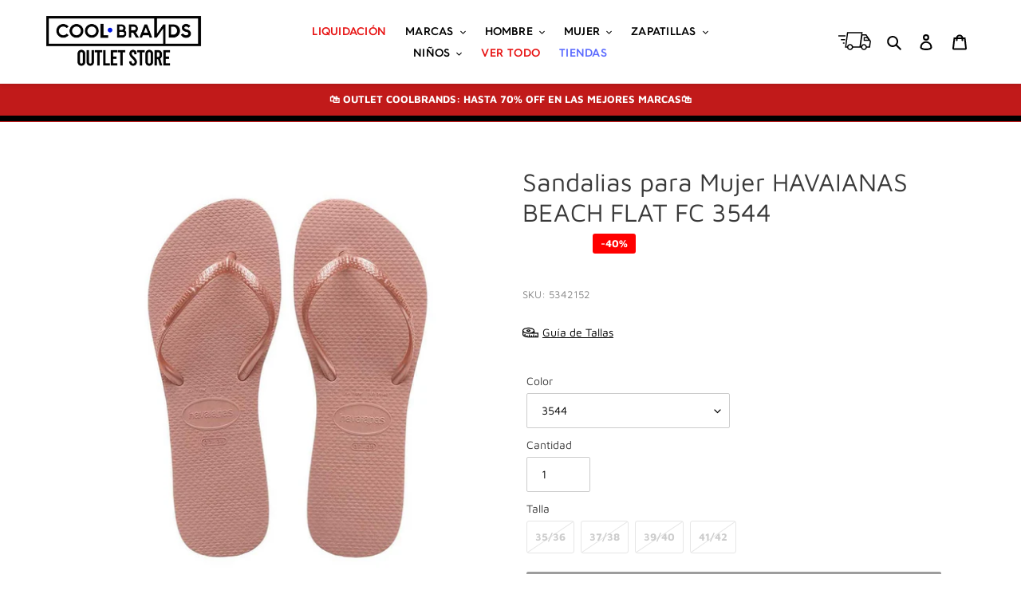

--- FILE ---
content_type: text/html; charset=utf-8
request_url: https://coolbrands.pe/products/sandalias-para-mujer-havaianas-beach-flat-fc-3544
body_size: 53086
content:
<!doctype html>
<html class="no-js" lang="es">
<head>
<script>
window.KiwiSizing = window.KiwiSizing === undefined ? {} : window.KiwiSizing;
KiwiSizing.shop = "coolbrandsperu.myshopify.com";


KiwiSizing.data = {
  collections: "",
  tags: "Beach \u0026 Surf,Calzado,color:Rosado,Havaianas,Mujer,Sale,Sandalias,Urban Street,Verano",
  product: "8505735446781",
  vendor: "HAVAIANAS",
  type: "SANDALS",
  title: "Sandalias para Mujer HAVAIANAS BEACH FLAT FC 3544",
  images: ["\/\/coolbrands.pe\/cdn\/shop\/files\/4132921_3544_1.jpg?v=1714755962"],
  options: [{"name":"Color","position":1,"values":["3544"]},{"name":"Size","position":2,"values":["35\/36","37\/38","39\/40","41\/42"]}],
  variants: [{"id":45073297965309,"title":"3544 \/ 35\/36","option1":"3544","option2":"35\/36","option3":null,"sku":"5342152","requires_shipping":true,"taxable":true,"featured_image":null,"available":false,"name":"Sandalias para Mujer HAVAIANAS BEACH FLAT FC 3544 - 3544 \/ 35\/36","public_title":"3544 \/ 35\/36","options":["3544","35\/36"],"price":1500,"weight":215,"compare_at_price":2490,"inventory_management":"shopify","barcode":null,"requires_selling_plan":false,"selling_plan_allocations":[]},{"id":45073297998077,"title":"3544 \/ 37\/38","option1":"3544","option2":"37\/38","option3":null,"sku":"5342153","requires_shipping":true,"taxable":true,"featured_image":null,"available":false,"name":"Sandalias para Mujer HAVAIANAS BEACH FLAT FC 3544 - 3544 \/ 37\/38","public_title":"3544 \/ 37\/38","options":["3544","37\/38"],"price":1500,"weight":215,"compare_at_price":2490,"inventory_management":"shopify","barcode":null,"requires_selling_plan":false,"selling_plan_allocations":[]},{"id":45073298030845,"title":"3544 \/ 39\/40","option1":"3544","option2":"39\/40","option3":null,"sku":"5342154","requires_shipping":true,"taxable":true,"featured_image":null,"available":false,"name":"Sandalias para Mujer HAVAIANAS BEACH FLAT FC 3544 - 3544 \/ 39\/40","public_title":"3544 \/ 39\/40","options":["3544","39\/40"],"price":1500,"weight":215,"compare_at_price":2490,"inventory_management":"shopify","barcode":null,"requires_selling_plan":false,"selling_plan_allocations":[]},{"id":45073298063613,"title":"3544 \/ 41\/42","option1":"3544","option2":"41\/42","option3":null,"sku":"5342155","requires_shipping":true,"taxable":true,"featured_image":null,"available":false,"name":"Sandalias para Mujer HAVAIANAS BEACH FLAT FC 3544 - 3544 \/ 41\/42","public_title":"3544 \/ 41\/42","options":["3544","41\/42"],"price":1500,"weight":215,"compare_at_price":2490,"inventory_management":"shopify","barcode":null,"requires_selling_plan":false,"selling_plan_allocations":[]}],
};

</script>
  
  <meta charset="utf-8">
  <meta http-equiv="X-UA-Compatible" content="IE=edge,chrome=1">
  <meta name="viewport" content="width=device-width,initial-scale=1">
  <meta name="theme-color" content="#3a3a3a">
  <meta name="google-site-verification" content="2khC9l4icYPmPSDIky4smRbROTB4Cr8-8IFxvemYZLQ" />
  <meta name="facebook-domain-verification" content="urf3zo4zl35pcb4n82k6iw6zx5q73t" /><link rel="canonical" href="https://coolbrands.pe/products/sandalias-para-mujer-havaianas-beach-flat-fc-3544"><link rel="shortcut icon" href="//coolbrands.pe/cdn/shop/files/favicon-32x32_32x32.png?v=1613766665" type="image/png"><!-- Avada Size Chart Script -->
 
<script src="//coolbrands.pe/cdn/shop/t/32/assets/size-chart-data.js?v=143342614536367857771737891920" defer='defer'></script>

    
    
  





<script>
  const AVADA_SC = {};
  AVADA_SC.product = {"id":8505735446781,"title":"Sandalias para Mujer HAVAIANAS BEACH FLAT FC 3544","handle":"sandalias-para-mujer-havaianas-beach-flat-fc-3544","description":"\u003cul\u003e\n\u003cli\u003eSandalias para Mujer HAVAIANAS.\u003c\/li\u003e\n\u003cli\u003eFit: BEACH.\u003c\/li\u003e\n\u003cli\u003eEstilo: FLAT FC.\u003c\/li\u003e\n\u003c\/ul\u003e","published_at":"2024-12-03T00:36:56-05:00","created_at":"2024-05-02T16:12:54-05:00","vendor":"HAVAIANAS","type":"SANDALS","tags":["Beach \u0026 Surf","Calzado","color:Rosado","Havaianas","Mujer","Sale","Sandalias","Urban Street","Verano"],"price":1500,"price_min":1500,"price_max":1500,"available":false,"price_varies":false,"compare_at_price":2490,"compare_at_price_min":2490,"compare_at_price_max":2490,"compare_at_price_varies":false,"variants":[{"id":45073297965309,"title":"3544 \/ 35\/36","option1":"3544","option2":"35\/36","option3":null,"sku":"5342152","requires_shipping":true,"taxable":true,"featured_image":null,"available":false,"name":"Sandalias para Mujer HAVAIANAS BEACH FLAT FC 3544 - 3544 \/ 35\/36","public_title":"3544 \/ 35\/36","options":["3544","35\/36"],"price":1500,"weight":215,"compare_at_price":2490,"inventory_management":"shopify","barcode":null,"requires_selling_plan":false,"selling_plan_allocations":[]},{"id":45073297998077,"title":"3544 \/ 37\/38","option1":"3544","option2":"37\/38","option3":null,"sku":"5342153","requires_shipping":true,"taxable":true,"featured_image":null,"available":false,"name":"Sandalias para Mujer HAVAIANAS BEACH FLAT FC 3544 - 3544 \/ 37\/38","public_title":"3544 \/ 37\/38","options":["3544","37\/38"],"price":1500,"weight":215,"compare_at_price":2490,"inventory_management":"shopify","barcode":null,"requires_selling_plan":false,"selling_plan_allocations":[]},{"id":45073298030845,"title":"3544 \/ 39\/40","option1":"3544","option2":"39\/40","option3":null,"sku":"5342154","requires_shipping":true,"taxable":true,"featured_image":null,"available":false,"name":"Sandalias para Mujer HAVAIANAS BEACH FLAT FC 3544 - 3544 \/ 39\/40","public_title":"3544 \/ 39\/40","options":["3544","39\/40"],"price":1500,"weight":215,"compare_at_price":2490,"inventory_management":"shopify","barcode":null,"requires_selling_plan":false,"selling_plan_allocations":[]},{"id":45073298063613,"title":"3544 \/ 41\/42","option1":"3544","option2":"41\/42","option3":null,"sku":"5342155","requires_shipping":true,"taxable":true,"featured_image":null,"available":false,"name":"Sandalias para Mujer HAVAIANAS BEACH FLAT FC 3544 - 3544 \/ 41\/42","public_title":"3544 \/ 41\/42","options":["3544","41\/42"],"price":1500,"weight":215,"compare_at_price":2490,"inventory_management":"shopify","barcode":null,"requires_selling_plan":false,"selling_plan_allocations":[]}],"images":["\/\/coolbrands.pe\/cdn\/shop\/files\/4132921_3544_1.jpg?v=1714755962"],"featured_image":"\/\/coolbrands.pe\/cdn\/shop\/files\/4132921_3544_1.jpg?v=1714755962","options":["Color","Size"],"media":[{"alt":null,"id":33497234211069,"position":1,"preview_image":{"aspect_ratio":1.0,"height":900,"width":900,"src":"\/\/coolbrands.pe\/cdn\/shop\/files\/4132921_3544_1.jpg?v=1714755962"},"aspect_ratio":1.0,"height":900,"media_type":"image","src":"\/\/coolbrands.pe\/cdn\/shop\/files\/4132921_3544_1.jpg?v=1714755962","width":900}],"requires_selling_plan":false,"selling_plan_groups":[],"content":"\u003cul\u003e\n\u003cli\u003eSandalias para Mujer HAVAIANAS.\u003c\/li\u003e\n\u003cli\u003eFit: BEACH.\u003c\/li\u003e\n\u003cli\u003eEstilo: FLAT FC.\u003c\/li\u003e\n\u003c\/ul\u003e"};
  AVADA_SC.template = "product";
  AVADA_SC.collections = [];
  AVADA_SC.collectionsName = [];
  
  AVADA_SC.branding = true
</script>

  <!-- /Avada Size Chart Script -->

<title>Sandalias para Mujer HAVAIANAS BEACH FLAT FC 3544
&ndash; CoolBrandsPeru</title><meta name="description" content="Sandalias para Mujer HAVAIANAS. Fit: BEACH. Estilo: FLAT FC."><!-- /snippets/social-meta-tags.liquid -->




<meta property="og:site_name" content="CoolBrandsPeru">
<meta property="og:url" content="https://coolbrands.pe/products/sandalias-para-mujer-havaianas-beach-flat-fc-3544">
<meta property="og:title" content="Sandalias para Mujer HAVAIANAS BEACH FLAT FC 3544">
<meta property="og:type" content="product">
<meta property="og:description" content="Sandalias para Mujer HAVAIANAS. Fit: BEACH. Estilo: FLAT FC.">

  <meta property="og:price:amount" content="15.00">
  <meta property="og:price:currency" content="PEN">

<meta property="og:image" content="http://coolbrands.pe/cdn/shop/files/4132921_3544_1_1200x1200.jpg?v=1714755962">
<meta property="og:image:secure_url" content="https://coolbrands.pe/cdn/shop/files/4132921_3544_1_1200x1200.jpg?v=1714755962">


<meta name="twitter:card" content="summary_large_image">
<meta name="twitter:title" content="Sandalias para Mujer HAVAIANAS BEACH FLAT FC 3544">
<meta name="twitter:description" content="Sandalias para Mujer HAVAIANAS. Fit: BEACH. Estilo: FLAT FC.">


  <link href="//coolbrands.pe/cdn/shop/t/32/assets/theme.scss.css?v=60907088569126308271762449615" rel="stylesheet" type="text/css" media="all" />

    <link rel="stylesheet" href="https://cdnjs.cloudflare.com/ajax/libs/OwlCarousel2/2.3.4/assets/owl.carousel.min.css" integrity="sha512-tS3S5qG0BlhnQROyJXvNjeEM4UpMXHrQfTGmbQ1gKmelCxlSEBUaxhRBj/EFTzpbP4RVSrpEikbmdJobCvhE3g==" crossorigin="anonymous" media="print" onload="this.media='all'" />
   <link rel="stylesheet" href="https://cdnjs.cloudflare.com/ajax/libs/OwlCarousel2/2.3.4/assets/owl.theme.default.min.css" integrity="sha512-sMXtMNL1zRzolHYKEujM2AqCLUR9F2C4/05cdbxjjLSRvMQIciEPCQZo++nk7go3BtSuK9kfa/s+a4f4i5pLkw==" crossorigin="anonymous" media="print" onload="this.media='all'" />

  <script>
    var theme = {
      breakpoints: {
        medium: 750,
        large: 990,
        widescreen: 1400
      },
      strings: {
        addToCart: "Agregar al carrito",
        soldOut: "Agotado",
        unavailable: "No disponible",
        regularPrice: "Precio habitual",
        salePrice: "Precio de venta",
        sale: "Oferta",
        fromLowestPrice: "de [price]",
        vendor: "Proveedor",
        showMore: "Ver más",
        showLess: "Mostrar menos",
        searchFor: "Buscar",
        addressError: "No se puede encontrar esa dirección",
        addressNoResults: "No results for that address",
        addressQueryLimit: "Se ha excedido el límite de uso de la API de Google . Considere la posibilidad de actualizar a un \u003ca href=\"https:\/\/developers.google.com\/maps\/premium\/usage-limits\"\u003ePlan Premium\u003c\/a\u003e.",
        authError: "Hubo un problema de autenticación con su cuenta de Google Maps.",
        newWindow: "Abre en una nueva ventana.",
        external: "Abre sitio externo.",
        newWindowExternal: "Abre sitio externo externo en una nueva ventana.",
        removeLabel: "Eliminar [product]",
        update: "Actualizar carrito",
        quantity: "Cantidad",
        discountedTotal: "Descuento total",
        regularTotal: "Precio regular total",
        priceColumn: "Ver la columna de Precio para detalles del descuento.",
        quantityMinimumMessage: "La cantidad debe ser 1 o más",
        cartError: "Se ha producido un error al actualizar tu carrito. Vuelve a intentarlo.",
        removedItemMessage: "Eliminó \u003cspan class=\"cart__removed-product-details\"\u003e([quantity]) [link]\u003c\/span\u003e de tu carrito de compra.",
        unitPrice: "Precio unitario",
        unitPriceSeparator: "por",
        oneCartCount: "1 artículo",
        otherCartCount: "[count] artículos",
        quantityLabel: "Cantidad: [count]",
        products: "Productos",
        loading: "Cargando",
        number_of_results: "[result_number] de [results_count]",
        number_of_results_found: "[results_count] resultados encontrados",
        one_result_found: "1 resultado encontrado"
      },
      moneyFormat: "S\/. {{amount}}",
      moneyFormatWithCurrency: "S\/. {{amount}} PEN",
      settings: {
        predictiveSearchEnabled: true,
        predictiveSearchShowPrice: false,
        predictiveSearchShowVendor: false,
        discountBubbleType: "auto",
      }
    }

    document.documentElement.className = document.documentElement.className.replace('no-js', 'js');
  </script><script>
    window.tbx_customer_tags = null || [];
    window.tbx_blacklists = [];
  </script>

  <script src="//coolbrands.pe/cdn/shop/t/32/assets/lazysizes.js?v=94224023136283657951737891920" async="async"></script>
  <script src="//coolbrands.pe/cdn/shop/t/32/assets/vendor.js?v=109986986052183394561737891920" defer="defer"></script>
  <script src="//coolbrands.pe/cdn/shop/t/32/assets/theme.js?v=60294682972536883671750092644" defer="defer"></script>
  
  

  <script>window.performance && window.performance.mark && window.performance.mark('shopify.content_for_header.start');</script><meta name="google-site-verification" content="Heil-oFo9bESc3TRg4cD1NehJQipJj3HAi6Pt6ReziI">
<meta id="shopify-digital-wallet" name="shopify-digital-wallet" content="/46172274841/digital_wallets/dialog">
<link rel="alternate" type="application/json+oembed" href="https://coolbrands.pe/products/sandalias-para-mujer-havaianas-beach-flat-fc-3544.oembed">
<script async="async" src="/checkouts/internal/preloads.js?locale=es-PE"></script>
<script id="shopify-features" type="application/json">{"accessToken":"13f4aee5109d3e0521f8420d1ef5cefb","betas":["rich-media-storefront-analytics"],"domain":"coolbrands.pe","predictiveSearch":true,"shopId":46172274841,"locale":"es"}</script>
<script>var Shopify = Shopify || {};
Shopify.shop = "coolbrandsperu.myshopify.com";
Shopify.locale = "es";
Shopify.currency = {"active":"PEN","rate":"1.0"};
Shopify.country = "PE";
Shopify.theme = {"name":"[Production] Coolbrands v2","id":148442448125,"schema_name":"Debut","schema_version":"17.1.0","theme_store_id":796,"role":"main"};
Shopify.theme.handle = "null";
Shopify.theme.style = {"id":null,"handle":null};
Shopify.cdnHost = "coolbrands.pe/cdn";
Shopify.routes = Shopify.routes || {};
Shopify.routes.root = "/";</script>
<script type="module">!function(o){(o.Shopify=o.Shopify||{}).modules=!0}(window);</script>
<script>!function(o){function n(){var o=[];function n(){o.push(Array.prototype.slice.apply(arguments))}return n.q=o,n}var t=o.Shopify=o.Shopify||{};t.loadFeatures=n(),t.autoloadFeatures=n()}(window);</script>
<script id="shop-js-analytics" type="application/json">{"pageType":"product"}</script>
<script defer="defer" async type="module" src="//coolbrands.pe/cdn/shopifycloud/shop-js/modules/v2/client.init-shop-cart-sync_CvZOh8Af.es.esm.js"></script>
<script defer="defer" async type="module" src="//coolbrands.pe/cdn/shopifycloud/shop-js/modules/v2/chunk.common_3Rxs6Qxh.esm.js"></script>
<script type="module">
  await import("//coolbrands.pe/cdn/shopifycloud/shop-js/modules/v2/client.init-shop-cart-sync_CvZOh8Af.es.esm.js");
await import("//coolbrands.pe/cdn/shopifycloud/shop-js/modules/v2/chunk.common_3Rxs6Qxh.esm.js");

  window.Shopify.SignInWithShop?.initShopCartSync?.({"fedCMEnabled":true,"windoidEnabled":true});

</script>
<script>(function() {
  var isLoaded = false;
  function asyncLoad() {
    if (isLoaded) return;
    isLoaded = true;
    var urls = ["https:\/\/app.kiwisizing.com\/web\/js\/dist\/kiwiSizing\/plugin\/SizingPlugin.prod.js?v=330\u0026shop=coolbrandsperu.myshopify.com","https:\/\/tabs.stationmade.com\/registered-scripts\/tabs-by-station.js?shop=coolbrandsperu.myshopify.com","https:\/\/chimpstatic.com\/mcjs-connected\/js\/users\/624a0741076d2b9fe946a4cdb\/8656495865726896d231a586d.js?shop=coolbrandsperu.myshopify.com"];
    for (var i = 0; i < urls.length; i++) {
      var s = document.createElement('script');
      s.type = 'text/javascript';
      s.async = true;
      s.src = urls[i];
      var x = document.getElementsByTagName('script')[0];
      x.parentNode.insertBefore(s, x);
    }
  };
  if(window.attachEvent) {
    window.attachEvent('onload', asyncLoad);
  } else {
    window.addEventListener('load', asyncLoad, false);
  }
})();</script>
<script id="__st">var __st={"a":46172274841,"offset":-18000,"reqid":"532d2268-b71d-4064-88f4-10a594e8ebd2-1768698626","pageurl":"coolbrands.pe\/products\/sandalias-para-mujer-havaianas-beach-flat-fc-3544","u":"5a1fd0564a4f","p":"product","rtyp":"product","rid":8505735446781};</script>
<script>window.ShopifyPaypalV4VisibilityTracking = true;</script>
<script id="captcha-bootstrap">!function(){'use strict';const t='contact',e='account',n='new_comment',o=[[t,t],['blogs',n],['comments',n],[t,'customer']],c=[[e,'customer_login'],[e,'guest_login'],[e,'recover_customer_password'],[e,'create_customer']],r=t=>t.map((([t,e])=>`form[action*='/${t}']:not([data-nocaptcha='true']) input[name='form_type'][value='${e}']`)).join(','),a=t=>()=>t?[...document.querySelectorAll(t)].map((t=>t.form)):[];function s(){const t=[...o],e=r(t);return a(e)}const i='password',u='form_key',d=['recaptcha-v3-token','g-recaptcha-response','h-captcha-response',i],f=()=>{try{return window.sessionStorage}catch{return}},m='__shopify_v',_=t=>t.elements[u];function p(t,e,n=!1){try{const o=window.sessionStorage,c=JSON.parse(o.getItem(e)),{data:r}=function(t){const{data:e,action:n}=t;return t[m]||n?{data:e,action:n}:{data:t,action:n}}(c);for(const[e,n]of Object.entries(r))t.elements[e]&&(t.elements[e].value=n);n&&o.removeItem(e)}catch(o){console.error('form repopulation failed',{error:o})}}const l='form_type',E='cptcha';function T(t){t.dataset[E]=!0}const w=window,h=w.document,L='Shopify',v='ce_forms',y='captcha';let A=!1;((t,e)=>{const n=(g='f06e6c50-85a8-45c8-87d0-21a2b65856fe',I='https://cdn.shopify.com/shopifycloud/storefront-forms-hcaptcha/ce_storefront_forms_captcha_hcaptcha.v1.5.2.iife.js',D={infoText:'Protegido por hCaptcha',privacyText:'Privacidad',termsText:'Términos'},(t,e,n)=>{const o=w[L][v],c=o.bindForm;if(c)return c(t,g,e,D).then(n);var r;o.q.push([[t,g,e,D],n]),r=I,A||(h.body.append(Object.assign(h.createElement('script'),{id:'captcha-provider',async:!0,src:r})),A=!0)});var g,I,D;w[L]=w[L]||{},w[L][v]=w[L][v]||{},w[L][v].q=[],w[L][y]=w[L][y]||{},w[L][y].protect=function(t,e){n(t,void 0,e),T(t)},Object.freeze(w[L][y]),function(t,e,n,w,h,L){const[v,y,A,g]=function(t,e,n){const i=e?o:[],u=t?c:[],d=[...i,...u],f=r(d),m=r(i),_=r(d.filter((([t,e])=>n.includes(e))));return[a(f),a(m),a(_),s()]}(w,h,L),I=t=>{const e=t.target;return e instanceof HTMLFormElement?e:e&&e.form},D=t=>v().includes(t);t.addEventListener('submit',(t=>{const e=I(t);if(!e)return;const n=D(e)&&!e.dataset.hcaptchaBound&&!e.dataset.recaptchaBound,o=_(e),c=g().includes(e)&&(!o||!o.value);(n||c)&&t.preventDefault(),c&&!n&&(function(t){try{if(!f())return;!function(t){const e=f();if(!e)return;const n=_(t);if(!n)return;const o=n.value;o&&e.removeItem(o)}(t);const e=Array.from(Array(32),(()=>Math.random().toString(36)[2])).join('');!function(t,e){_(t)||t.append(Object.assign(document.createElement('input'),{type:'hidden',name:u})),t.elements[u].value=e}(t,e),function(t,e){const n=f();if(!n)return;const o=[...t.querySelectorAll(`input[type='${i}']`)].map((({name:t})=>t)),c=[...d,...o],r={};for(const[a,s]of new FormData(t).entries())c.includes(a)||(r[a]=s);n.setItem(e,JSON.stringify({[m]:1,action:t.action,data:r}))}(t,e)}catch(e){console.error('failed to persist form',e)}}(e),e.submit())}));const S=(t,e)=>{t&&!t.dataset[E]&&(n(t,e.some((e=>e===t))),T(t))};for(const o of['focusin','change'])t.addEventListener(o,(t=>{const e=I(t);D(e)&&S(e,y())}));const B=e.get('form_key'),M=e.get(l),P=B&&M;t.addEventListener('DOMContentLoaded',(()=>{const t=y();if(P)for(const e of t)e.elements[l].value===M&&p(e,B);[...new Set([...A(),...v().filter((t=>'true'===t.dataset.shopifyCaptcha))])].forEach((e=>S(e,t)))}))}(h,new URLSearchParams(w.location.search),n,t,e,['guest_login'])})(!0,!0)}();</script>
<script integrity="sha256-4kQ18oKyAcykRKYeNunJcIwy7WH5gtpwJnB7kiuLZ1E=" data-source-attribution="shopify.loadfeatures" defer="defer" src="//coolbrands.pe/cdn/shopifycloud/storefront/assets/storefront/load_feature-a0a9edcb.js" crossorigin="anonymous"></script>
<script data-source-attribution="shopify.dynamic_checkout.dynamic.init">var Shopify=Shopify||{};Shopify.PaymentButton=Shopify.PaymentButton||{isStorefrontPortableWallets:!0,init:function(){window.Shopify.PaymentButton.init=function(){};var t=document.createElement("script");t.src="https://coolbrands.pe/cdn/shopifycloud/portable-wallets/latest/portable-wallets.es.js",t.type="module",document.head.appendChild(t)}};
</script>
<script data-source-attribution="shopify.dynamic_checkout.buyer_consent">
  function portableWalletsHideBuyerConsent(e){var t=document.getElementById("shopify-buyer-consent"),n=document.getElementById("shopify-subscription-policy-button");t&&n&&(t.classList.add("hidden"),t.setAttribute("aria-hidden","true"),n.removeEventListener("click",e))}function portableWalletsShowBuyerConsent(e){var t=document.getElementById("shopify-buyer-consent"),n=document.getElementById("shopify-subscription-policy-button");t&&n&&(t.classList.remove("hidden"),t.removeAttribute("aria-hidden"),n.addEventListener("click",e))}window.Shopify?.PaymentButton&&(window.Shopify.PaymentButton.hideBuyerConsent=portableWalletsHideBuyerConsent,window.Shopify.PaymentButton.showBuyerConsent=portableWalletsShowBuyerConsent);
</script>
<script data-source-attribution="shopify.dynamic_checkout.cart.bootstrap">document.addEventListener("DOMContentLoaded",(function(){function t(){return document.querySelector("shopify-accelerated-checkout-cart, shopify-accelerated-checkout")}if(t())Shopify.PaymentButton.init();else{new MutationObserver((function(e,n){t()&&(Shopify.PaymentButton.init(),n.disconnect())})).observe(document.body,{childList:!0,subtree:!0})}}));
</script>

<script>window.performance && window.performance.mark && window.performance.mark('shopify.content_for_header.end');</script>

  <!-- Google Tag Manager -->
  <script>(function(w,d,s,l,i){w[l]=w[l]||[];w[l].push({'gtm.start':
  new Date().getTime(),event:'gtm.js'});var f=d.getElementsByTagName(s)[0],
  j=d.createElement(s),dl=l!='dataLayer'?'&l='+l:'';j.async=true;j.src=
  'https://www.googletagmanager.com/gtm.js?id='+i+dl;f.parentNode.insertBefore(j,f);
  })(window,document,'script','dataLayer','GTM-WGFB6D5K');</script>
  <!-- End Google Tag Manager -->
  
  <!--begin-boost-pfs-filter-css-->
    <link href="//coolbrands.pe/cdn/shop/t/32/assets/boost-pfs.scss.css?v=142429520780252918281737893229" rel="stylesheet" type="text/css" media="all" />
<style data-id="boost-pfs-style" type="text/css">
      .boost-pfs-filter-option-title-text {}

     .boost-pfs-filter-tree-v .boost-pfs-filter-option-title-text:before {}
      .boost-pfs-filter-tree-v .boost-pfs-filter-option.boost-pfs-filter-option-collapsed .boost-pfs-filter-option-title-text:before {}
      .boost-pfs-filter-tree-h .boost-pfs-filter-option-title-heading:before {
        border-right-color: ;
        border-bottom-color: ;
      }

      .boost-pfs-filter-option-item > button,
      .boost-pfs-filter-tree-v .boost-pfs-filter-refine-by .boost-pfs-filter-refine-by-items .refine-by-item,
      .boost-pfs-filter-refine-by-wrapper-v .boost-pfs-filter-refine-by .boost-pfs-filter-refine-by-items .refine-by-item,
      .boost-pfs-filter-refine-by .boost-pfs-filter-option-title,
      .boost-pfs-filter-refine-by .boost-pfs-filter-refine-by-items .refine-by-item>a,
      .boost-pfs-filter-refine-by>span,
      .boost-pfs-filter-clear,
      .boost-pfs-filter-clear-all{}
      .boost-pfs-filter-refine-by .boost-pfs-filter-refine-by-items .refine-by-item .boost-pfs-filter-clear:before,
      .boost-pfs-filter-refine-by .boost-pfs-filter-refine-by-items .refine-by-item .boost-pfs-filter-clear:after {
        background: ;
      }

      .boost-pfs-filter-tree-mobile-button button,
      .boost-pfs-filter-top-sorting-mobile button {}
      .boost-pfs-filter-top-sorting-mobile button>span:after {}
    </style><link href="//coolbrands.pe/cdn/shop/t/32/assets/boost-pfs-otp.scss.css?v=1139809903768324461737891920" rel="stylesheet" type="text/css" media="all" />
  <!--end-boost-pfs-filter-css-->
  <script type="text/javascript">
  window.Rivo = window.Rivo || {};
  window.Rivo.common = window.Rivo.common || {};
  window.Rivo.common.shop = {
    permanent_domain: 'coolbrandsperu.myshopify.com',
    currency: "PEN",
    money_format: "S\/. {{amount}}",
    id: 46172274841
  };
  

  window.Rivo.common.template = 'product';
  window.Rivo.common.cart = {};
  window.Rivo.common.vapid_public_key = "BJuXCmrtTK335SuczdNVYrGVtP_WXn4jImChm49st7K7z7e8gxSZUKk4DhUpk8j2Xpiw5G4-ylNbMKLlKkUEU98=";
  window.Rivo.global_config = {"asset_urls":{"loy":{"init_js":"https:\/\/cdn.shopify.com\/s\/files\/1\/0194\/1736\/6592\/t\/1\/assets\/ba_loy_init.js?v=1673553411","widget_js":"https:\/\/cdn.shopify.com\/s\/files\/1\/0194\/1736\/6592\/t\/1\/assets\/ba_loy_widget.js?v=1673553393","widget_css":"https:\/\/cdn.shopify.com\/s\/files\/1\/0194\/1736\/6592\/t\/1\/assets\/ba_loy_widget.css?v=1671227196","page_init_js":"https:\/\/cdn.shopify.com\/s\/files\/1\/0194\/1736\/6592\/t\/1\/assets\/ba_loy_page_init.js?v=1673553413","page_widget_js":"https:\/\/cdn.shopify.com\/s\/files\/1\/0194\/1736\/6592\/t\/1\/assets\/ba_loy_page_widget.js?v=1673553415","page_widget_css":"https:\/\/cdn.shopify.com\/s\/files\/1\/0194\/1736\/6592\/t\/1\/assets\/ba_loy_page.css?v=1671227203","page_preview_js":"\/assets\/msg\/loy_page_preview.js"},"rev":{"init_js":"https:\/\/cdn.shopify.com\/s\/files\/1\/0194\/1736\/6592\/t\/1\/assets\/ba_rev_init.js?v=1671715068","widget_js":"https:\/\/cdn.shopify.com\/s\/files\/1\/0194\/1736\/6592\/t\/1\/assets\/ba_rev_widget.js?v=1671715070","modal_js":"https:\/\/cdn.shopify.com\/s\/files\/1\/0194\/1736\/6592\/t\/1\/assets\/ba_rev_modal.js?v=1671715072","widget_css":"https:\/\/cdn.shopify.com\/s\/files\/1\/0194\/1736\/6592\/t\/1\/assets\/ba_rev_widget.css?v=1658336090","modal_css":"https:\/\/cdn.shopify.com\/s\/files\/1\/0194\/1736\/6592\/t\/1\/assets\/ba_rev_modal.css?v=1658336088"},"pu":{"init_js":"https:\/\/cdn.shopify.com\/s\/files\/1\/0194\/1736\/6592\/t\/1\/assets\/ba_pu_init.js?v=1635877170"},"widgets":{"init_js":"https:\/\/cdn.shopify.com\/s\/files\/1\/0194\/1736\/6592\/t\/1\/assets\/ba_widget_init.js?v=1672864914","modal_js":"https:\/\/cdn.shopify.com\/s\/files\/1\/0194\/1736\/6592\/t\/1\/assets\/ba_widget_modal.js?v=1672864916","modal_css":"https:\/\/cdn.shopify.com\/s\/files\/1\/0194\/1736\/6592\/t\/1\/assets\/ba_widget_modal.css?v=1654723622"},"forms":{"init_js":"https:\/\/cdn.shopify.com\/s\/files\/1\/0194\/1736\/6592\/t\/1\/assets\/ba_forms_init.js?v=1673553398","widget_js":"https:\/\/cdn.shopify.com\/s\/files\/1\/0194\/1736\/6592\/t\/1\/assets\/ba_forms_widget.js?v=1673553417","forms_css":"https:\/\/cdn.shopify.com\/s\/files\/1\/0194\/1736\/6592\/t\/1\/assets\/ba_forms.css?v=1654711758"},"global":{"helper_js":"https:\/\/cdn.shopify.com\/s\/files\/1\/0194\/1736\/6592\/t\/1\/assets\/ba_tracking.js?v=1671714963"}},"proxy_paths":{"pop":"\/apps\/ba-pop","app_metrics":"\/apps\/ba-pop\/app_metrics","push_subscription":"\/apps\/ba-pop\/push"},"aat":["pop"],"pv":false,"sts":false,"bam":false,"base_money_format":"S\/. {{amount}}"};

  
    if (window.Rivo.common.template == 'product'){
      window.Rivo.common.product = {
        id: 8505735446781, price: 1500, handle: "sandalias-para-mujer-havaianas-beach-flat-fc-3544", tags: ["Beach \u0026 Surf","Calzado","color:Rosado","Havaianas","Mujer","Sale","Sandalias","Urban Street","Verano"],
        available: false, title: "Sandalias para Mujer HAVAIANAS BEACH FLAT FC 3544", variants: [{"id":45073297965309,"title":"3544 \/ 35\/36","option1":"3544","option2":"35\/36","option3":null,"sku":"5342152","requires_shipping":true,"taxable":true,"featured_image":null,"available":false,"name":"Sandalias para Mujer HAVAIANAS BEACH FLAT FC 3544 - 3544 \/ 35\/36","public_title":"3544 \/ 35\/36","options":["3544","35\/36"],"price":1500,"weight":215,"compare_at_price":2490,"inventory_management":"shopify","barcode":null,"requires_selling_plan":false,"selling_plan_allocations":[]},{"id":45073297998077,"title":"3544 \/ 37\/38","option1":"3544","option2":"37\/38","option3":null,"sku":"5342153","requires_shipping":true,"taxable":true,"featured_image":null,"available":false,"name":"Sandalias para Mujer HAVAIANAS BEACH FLAT FC 3544 - 3544 \/ 37\/38","public_title":"3544 \/ 37\/38","options":["3544","37\/38"],"price":1500,"weight":215,"compare_at_price":2490,"inventory_management":"shopify","barcode":null,"requires_selling_plan":false,"selling_plan_allocations":[]},{"id":45073298030845,"title":"3544 \/ 39\/40","option1":"3544","option2":"39\/40","option3":null,"sku":"5342154","requires_shipping":true,"taxable":true,"featured_image":null,"available":false,"name":"Sandalias para Mujer HAVAIANAS BEACH FLAT FC 3544 - 3544 \/ 39\/40","public_title":"3544 \/ 39\/40","options":["3544","39\/40"],"price":1500,"weight":215,"compare_at_price":2490,"inventory_management":"shopify","barcode":null,"requires_selling_plan":false,"selling_plan_allocations":[]},{"id":45073298063613,"title":"3544 \/ 41\/42","option1":"3544","option2":"41\/42","option3":null,"sku":"5342155","requires_shipping":true,"taxable":true,"featured_image":null,"available":false,"name":"Sandalias para Mujer HAVAIANAS BEACH FLAT FC 3544 - 3544 \/ 41\/42","public_title":"3544 \/ 41\/42","options":["3544","41\/42"],"price":1500,"weight":215,"compare_at_price":2490,"inventory_management":"shopify","barcode":null,"requires_selling_plan":false,"selling_plan_allocations":[]}]
      };
    }
  




    window.Rivo.widgets_config = {};

</script>


<script type="text/javascript">
  

  //Global snippet for Rivo
  //this is updated automatically - do not edit manually.

  function loadScript(src, defer, done) {
    var js = document.createElement('script');
    js.src = src;
    js.defer = defer;
    js.onload = function(){done();};
    js.onerror = function(){
      done(new Error('Failed to load script ' + src));
    };
    document.head.appendChild(js);
  }

  function browserSupportsAllFeatures() {
    return window.Promise && window.fetch && window.Symbol;
  }

  if (browserSupportsAllFeatures()) {
    main();
  } else {
    loadScript('https://polyfill-fastly.net/v3/polyfill.min.js?features=Promise,fetch', true, main);
  }

  function loadAppScripts(){



      loadScript(window.Rivo.global_config.asset_urls.widgets.init_js, true, function(){});
  }

  function main(err) {
    //isolate the scope
    loadScript(window.Rivo.global_config.asset_urls.global.helper_js, false, loadAppScripts);
  }
</script>

  
  <script>
  !function (w, d, t) {
    w.TiktokAnalyticsObject=t;var ttq=w[t]=w[t]||[];ttq.methods=["page","track","identify","instances","debug","on","off","once","ready","alias","group","enableCookie","disableCookie"],ttq.setAndDefer=function(t,e){t[e]=function(){t.push([e].concat(Array.prototype.slice.call(arguments,0)))}};for(var i=0;i<ttq.methods.length;i++)ttq.setAndDefer(ttq,ttq.methods[i]);ttq.instance=function(t){for(var e=ttq._i[t]||[],n=0;n<ttq.methods.length;n++)ttq.setAndDefer(e,ttq.methods[n]);return e},ttq.load=function(e,n){var i="https://analytics.tiktok.com/i18n/pixel/events.js";ttq._i=ttq._i||{},ttq._i[e]=[],ttq._i[e]._u=i,ttq._t=ttq._t||{},ttq._t[e]=+new Date,ttq._o=ttq._o||{},ttq._o[e]=n||{};var o=document.createElement("script");o.type="text/javascript",o.async=!0,o.src=i+"?sdkid="+e+"&lib="+t;var a=document.getElementsByTagName("script")[0];a.parentNode.insertBefore(o,a)};
  
    ttq.load('CH9CAGBC77UEFTNV76Q0');
    ttq.page();
  }(window, document, 'ttq');
  </script>

  <script type="text/javascript">
    (function(c,l,a,r,i,t,y){
        c[a]=c[a]||function(){(c[a].q=c[a].q||[]).push(arguments)};
        t=l.createElement(r);t.async=1;t.src="https://www.clarity.ms/tag/"+i;
        y=l.getElementsByTagName(r)[0];y.parentNode.insertBefore(t,y);
    })(window, document, "clarity", "script", "o2redx9m5e");
</script>
<!-- BEGIN app block: shopify://apps/klaviyo-email-marketing-sms/blocks/klaviyo-onsite-embed/2632fe16-c075-4321-a88b-50b567f42507 -->












  <script async src="https://static.klaviyo.com/onsite/js/W3r7fT/klaviyo.js?company_id=W3r7fT"></script>
  <script>!function(){if(!window.klaviyo){window._klOnsite=window._klOnsite||[];try{window.klaviyo=new Proxy({},{get:function(n,i){return"push"===i?function(){var n;(n=window._klOnsite).push.apply(n,arguments)}:function(){for(var n=arguments.length,o=new Array(n),w=0;w<n;w++)o[w]=arguments[w];var t="function"==typeof o[o.length-1]?o.pop():void 0,e=new Promise((function(n){window._klOnsite.push([i].concat(o,[function(i){t&&t(i),n(i)}]))}));return e}}})}catch(n){window.klaviyo=window.klaviyo||[],window.klaviyo.push=function(){var n;(n=window._klOnsite).push.apply(n,arguments)}}}}();</script>

  
    <script id="viewed_product">
      if (item == null) {
        var _learnq = _learnq || [];

        var MetafieldReviews = null
        var MetafieldYotpoRating = null
        var MetafieldYotpoCount = null
        var MetafieldLooxRating = null
        var MetafieldLooxCount = null
        var okendoProduct = null
        var okendoProductReviewCount = null
        var okendoProductReviewAverageValue = null
        try {
          // The following fields are used for Customer Hub recently viewed in order to add reviews.
          // This information is not part of __kla_viewed. Instead, it is part of __kla_viewed_reviewed_items
          MetafieldReviews = {};
          MetafieldYotpoRating = null
          MetafieldYotpoCount = null
          MetafieldLooxRating = null
          MetafieldLooxCount = null

          okendoProduct = null
          // If the okendo metafield is not legacy, it will error, which then requires the new json formatted data
          if (okendoProduct && 'error' in okendoProduct) {
            okendoProduct = null
          }
          okendoProductReviewCount = okendoProduct ? okendoProduct.reviewCount : null
          okendoProductReviewAverageValue = okendoProduct ? okendoProduct.reviewAverageValue : null
        } catch (error) {
          console.error('Error in Klaviyo onsite reviews tracking:', error);
        }

        var item = {
          Name: "Sandalias para Mujer HAVAIANAS BEACH FLAT FC 3544",
          ProductID: 8505735446781,
          Categories: [],
          ImageURL: "https://coolbrands.pe/cdn/shop/files/4132921_3544_1_grande.jpg?v=1714755962",
          URL: "https://coolbrands.pe/products/sandalias-para-mujer-havaianas-beach-flat-fc-3544",
          Brand: "HAVAIANAS",
          Price: "S\/. 15.00",
          Value: "15.00",
          CompareAtPrice: "S\/. 24.90"
        };
        _learnq.push(['track', 'Viewed Product', item]);
        _learnq.push(['trackViewedItem', {
          Title: item.Name,
          ItemId: item.ProductID,
          Categories: item.Categories,
          ImageUrl: item.ImageURL,
          Url: item.URL,
          Metadata: {
            Brand: item.Brand,
            Price: item.Price,
            Value: item.Value,
            CompareAtPrice: item.CompareAtPrice
          },
          metafields:{
            reviews: MetafieldReviews,
            yotpo:{
              rating: MetafieldYotpoRating,
              count: MetafieldYotpoCount,
            },
            loox:{
              rating: MetafieldLooxRating,
              count: MetafieldLooxCount,
            },
            okendo: {
              rating: okendoProductReviewAverageValue,
              count: okendoProductReviewCount,
            }
          }
        }]);
      }
    </script>
  




  <script>
    window.klaviyoReviewsProductDesignMode = false
  </script>







<!-- END app block --><!-- BEGIN app block: shopify://apps/boost-ai-search-filter/blocks/boost-sd-ssr/7fc998ae-a150-4367-bab8-505d8a4503f7 --><script type="text/javascript">"use strict";(()=>{var __typeError=msg=>{throw TypeError(msg)};var __accessCheck=(obj,member,msg)=>member.has(obj)||__typeError("Cannot "+msg);var __privateGet=(obj,member,getter)=>(__accessCheck(obj,member,"read from private field"),getter?getter.call(obj):member.get(obj));var __privateAdd=(obj,member,value)=>member.has(obj)?__typeError("Cannot add the same private member more than once"):member instanceof WeakSet?member.add(obj):member.set(obj,value);var __privateSet=(obj,member,value,setter)=>(__accessCheck(obj,member,"write to private field"),setter?setter.call(obj,value):member.set(obj,value),value);var __privateMethod=(obj,member,method)=>(__accessCheck(obj,member,"access private method"),method);function mergeDeepMutate(target,...sources){if(!target)return target;if(sources.length===0)return target;const isObject=obj=>!!obj&&typeof obj==="object";const isPlainObject=obj=>{if(!isObject(obj))return false;const proto=Object.getPrototypeOf(obj);return proto===Object.prototype||proto===null};for(const source of sources){if(!source)continue;for(const key in source){const sourceValue=source[key];if(!(key in target)){target[key]=sourceValue;continue}const targetValue=target[key];if(Array.isArray(targetValue)&&Array.isArray(sourceValue)){target[key]=targetValue.concat(...sourceValue)}else if(isPlainObject(targetValue)&&isPlainObject(sourceValue)){target[key]=mergeDeepMutate(targetValue,sourceValue)}else{target[key]=sourceValue}}}return target}var _config,_dataObjects,_modules,_cachedModulesByConstructor,_status,_cachedEventListeners,_registryBlockListeners,_readyListeners,_blocks,_Application_instances,extendAppConfigFromModules_fn,extendAppConfigFromGlobalVariables_fn,initializeDataObjects_fn,resetBlocks_fn,loadModuleEventListeners_fn;var Application=class{constructor(config,dataObjects){__privateAdd(this,_Application_instances);__privateAdd(this,_config);__privateAdd(this,_dataObjects);__privateAdd(this,_modules,[]);__privateAdd(this,_cachedModulesByConstructor,new Map);__privateAdd(this,_status,"created");__privateAdd(this,_cachedEventListeners,{});__privateAdd(this,_registryBlockListeners,[]);__privateAdd(this,_readyListeners,[]);this.mode="production";this.logLevel=1;__privateAdd(this,_blocks,{});const boostWidgetIntegration=window.boostWidgetIntegration;__privateSet(this,_config,config||{logLevel:boostWidgetIntegration?.config?.logLevel,env:"production"});this.logLevel=__privateGet(this,_config).logLevel??(this.mode==="production"?2:this.logLevel);if(__privateGet(this,_config).logLevel==null){__privateGet(this,_config).logLevel=this.logLevel}__privateSet(this,_dataObjects,dataObjects||{});this.logger={debug:(...args)=>{if(this.logLevel<=0){console.debug("Boost > [DEBUG] ",...args)}},info:(...args)=>{if(this.logLevel<=1){console.info("Boost > [INFO] ",...args)}},warn:(...args)=>{if(this.logLevel<=2){console.warn("Boost > [WARN] ",...args)}},error:(...args)=>{if(this.logLevel<=3){console.error("Boost > [ERROR] ",...args)}}}}get blocks(){return __privateGet(this,_blocks)}get config(){return __privateGet(this,_config)}get dataObjects(){return __privateGet(this,_dataObjects)}get status(){return __privateGet(this,_status)}get modules(){return __privateGet(this,_modules)}bootstrap(){if(__privateGet(this,_status)==="bootstrapped"){this.logger.warn("Application already bootstrapped");return}if(__privateGet(this,_status)==="started"){this.logger.warn("Application already started");return}__privateMethod(this,_Application_instances,loadModuleEventListeners_fn).call(this);this.dispatchLifecycleEvent({name:"onBeforeAppBootstrap",payload:null});if(__privateGet(this,_config)?.customization?.app?.onBootstrap){__privateGet(this,_config).customization.app.onBootstrap(this)}__privateMethod(this,_Application_instances,extendAppConfigFromModules_fn).call(this);__privateMethod(this,_Application_instances,extendAppConfigFromGlobalVariables_fn).call(this);__privateMethod(this,_Application_instances,initializeDataObjects_fn).call(this);this.assignGlobalVariables();__privateSet(this,_status,"bootstrapped");this.dispatchLifecycleEvent({name:"onAppBootstrap",payload:null})}async initModules(){await Promise.all(__privateGet(this,_modules).map(async module=>{if(!module.shouldInit()){this.logger.info("Module not initialized",module.constructor.name,"shouldInit returned false");return}module.onBeforeModuleInit?.();this.dispatchLifecycleEvent({name:"onBeforeModuleInit",payload:{module}});this.logger.info(`Initializing ${module.constructor.name} module`);try{await module.init();this.dispatchLifecycleEvent({name:"onModuleInit",payload:{module}})}catch(error){this.logger.error(`Error initializing module ${module.constructor.name}:`,error);this.dispatchLifecycleEvent({name:"onModuleError",payload:{module,error:error instanceof Error?error:new Error(String(error))}})}}))}getModule(constructor){const module=__privateGet(this,_cachedModulesByConstructor).get(constructor);if(module&&!module.shouldInit()){return void 0}return module}getModuleByName(name){const module=__privateGet(this,_modules).find(mod=>{const ModuleClass=mod.constructor;return ModuleClass.moduleName===name});if(module&&!module.shouldInit()){return void 0}return module}registerBlock(block){if(!block.id){this.logger.error("Block id is required");return}const blockId=block.id;if(__privateGet(this,_blocks)[blockId]){this.logger.error(`Block with id ${blockId} already exists`);return}__privateGet(this,_blocks)[blockId]=block;if(window.boostWidgetIntegration.blocks){window.boostWidgetIntegration.blocks[blockId]=block}this.dispatchLifecycleEvent({name:"onRegisterBlock",payload:{block}});__privateGet(this,_registryBlockListeners).forEach(listener=>{try{listener(block)}catch(error){this.logger.error("Error in registry block listener:",error)}})}addRegistryBlockListener(listener){__privateGet(this,_registryBlockListeners).push(listener);Object.values(__privateGet(this,_blocks)).forEach(block=>{try{listener(block)}catch(error){this.logger.error("Error in registry block listener for existing block:",error)}})}removeRegistryBlockListener(listener){const index=__privateGet(this,_registryBlockListeners).indexOf(listener);if(index>-1){__privateGet(this,_registryBlockListeners).splice(index,1)}}onReady(handler){if(__privateGet(this,_status)==="started"){try{handler()}catch(error){this.logger.error("Error in ready handler:",error)}}else{__privateGet(this,_readyListeners).push(handler)}}assignGlobalVariables(){if(!window.boostWidgetIntegration){window.boostWidgetIntegration={}}Object.assign(window.boostWidgetIntegration,{TAEApp:this,config:this.config,dataObjects:__privateGet(this,_dataObjects),blocks:this.blocks})}async start(){this.logger.info("Application starting");this.bootstrap();this.dispatchLifecycleEvent({name:"onBeforeAppStart",payload:null});await this.initModules();__privateSet(this,_status,"started");this.dispatchLifecycleEvent({name:"onAppStart",payload:null});__privateGet(this,_readyListeners).forEach(listener=>{try{listener()}catch(error){this.logger.error("Error in ready listener:",error)}});if(__privateGet(this,_config)?.customization?.app?.onStart){__privateGet(this,_config).customization.app.onStart(this)}}destroy(){if(__privateGet(this,_status)!=="started"){this.logger.warn("Application not started yet");return}__privateGet(this,_modules).forEach(module=>{this.dispatchLifecycleEvent({name:"onModuleDestroy",payload:{module}});module.destroy()});__privateSet(this,_modules,[]);__privateMethod(this,_Application_instances,resetBlocks_fn).call(this);__privateSet(this,_status,"destroyed");this.dispatchLifecycleEvent({name:"onAppDestroy",payload:null})}setLogLevel(level){this.logLevel=level;this.updateConfig({logLevel:level})}loadModule(ModuleConstructor){if(!ModuleConstructor){return this}const app=this;const moduleInstance=new ModuleConstructor(app);if(__privateGet(app,_cachedModulesByConstructor).has(ModuleConstructor)){this.logger.warn(`Module ${ModuleConstructor.name} already loaded`);return app}__privateGet(this,_modules).push(moduleInstance);__privateGet(this,_cachedModulesByConstructor).set(ModuleConstructor,moduleInstance);this.logger.info(`Module ${ModuleConstructor.name} already loaded`);return app}updateConfig(newConfig){if(typeof newConfig==="function"){__privateSet(this,_config,newConfig(__privateGet(this,_config)))}else{mergeDeepMutate(__privateGet(this,_config),newConfig)}return this.config}dispatchLifecycleEvent(event){switch(event.name){case"onBeforeAppBootstrap":this.triggerEvent("onBeforeAppBootstrap",event);break;case"onAppBootstrap":this.logger.info("Application bootstrapped");this.triggerEvent("onAppBootstrap",event);break;case"onBeforeModuleInit":this.triggerEvent("onBeforeModuleInit",event);break;case"onModuleInit":this.logger.info(`Module ${event.payload.module.constructor.name} initialized`);this.triggerEvent("onModuleInit",event);break;case"onModuleDestroy":this.logger.info(`Module ${event.payload.module.constructor.name} destroyed`);this.triggerEvent("onModuleDestroy",event);break;case"onBeforeAppStart":this.triggerEvent("onBeforeAppStart",event);break;case"onAppStart":this.logger.info("Application started");this.triggerEvent("onAppStart",event);break;case"onAppDestroy":this.logger.info("Application destroyed");this.triggerEvent("onAppDestroy",event);break;case"onAppError":this.logger.error("Application error",event.payload.error);this.triggerEvent("onAppError",event);break;case"onModuleError":this.logger.error("Module error",event.payload.module.constructor.name,event.payload.error);this.triggerEvent("onModuleError",event);break;case"onRegisterBlock":this.logger.info(`Block registered with id: ${event.payload.block.id}`);this.triggerEvent("onRegisterBlock",event);break;default:this.logger.warn("Unknown lifecycle event",event);break}}triggerEvent(eventName,event){const eventListeners=__privateGet(this,_cachedEventListeners)[eventName];if(eventListeners){eventListeners.forEach(listener=>{try{if(eventName==="onRegisterBlock"&&event.payload&&"block"in event.payload){listener(event.payload.block)}else{listener(event)}}catch(error){this.logger.error(`Error in event listener for ${eventName}:`,error,"Event data:",event)}})}}};_config=new WeakMap;_dataObjects=new WeakMap;_modules=new WeakMap;_cachedModulesByConstructor=new WeakMap;_status=new WeakMap;_cachedEventListeners=new WeakMap;_registryBlockListeners=new WeakMap;_readyListeners=new WeakMap;_blocks=new WeakMap;_Application_instances=new WeakSet;extendAppConfigFromModules_fn=function(){__privateGet(this,_modules).forEach(module=>{const extendAppConfig=module.extendAppConfig;if(extendAppConfig){mergeDeepMutate(__privateGet(this,_config),extendAppConfig)}})};extendAppConfigFromGlobalVariables_fn=function(){const initializedGlobalConfig=window.boostWidgetIntegration?.config;if(initializedGlobalConfig){mergeDeepMutate(__privateGet(this,_config),initializedGlobalConfig)}};initializeDataObjects_fn=function(){__privateGet(this,_modules).forEach(module=>{const dataObject=module.dataObject;if(dataObject){mergeDeepMutate(__privateGet(this,_dataObjects),dataObject)}})};resetBlocks_fn=function(){this.logger.info("Resetting all blocks");__privateSet(this,_blocks,{})};loadModuleEventListeners_fn=function(){__privateSet(this,_cachedEventListeners,{});const eventNames=["onBeforeAppBootstrap","onAppBootstrap","onModuleInit","onModuleDestroy","onBeforeAppStart","onAppStart","onAppDestroy","onAppError","onModuleError","onRegisterBlock"];__privateGet(this,_modules).forEach(module=>{eventNames.forEach(eventName=>{const eventListener=(...args)=>{if(this.status==="bootstrapped"||this.status==="started"){if(!module.shouldInit())return}return module[eventName]?.(...args)};if(typeof eventListener==="function"){if(!__privateGet(this,_cachedEventListeners)[eventName]){__privateGet(this,_cachedEventListeners)[eventName]=[]}if(eventName==="onRegisterBlock"){__privateGet(this,_cachedEventListeners)[eventName]?.push((block=>{eventListener.call(module,block)}))}else{__privateGet(this,_cachedEventListeners)[eventName]?.push(eventListener.bind(module))}}})})};var _app;var Module=class{constructor(app){__privateAdd(this,_app);__privateSet(this,_app,app)}shouldInit(){return true}destroy(){__privateSet(this,_app,void 0)}init(){}get app(){if(!__privateGet(this,_app)){throw new Error("Module not initialized")}return Object.freeze(__privateGet(this,_app))}get extendAppConfig(){return{}}get dataObject(){return{}}};_app=new WeakMap;var _boostTAEApp;var BoostTAEAppModule=class extends Module{constructor(){super(...arguments);__privateAdd(this,_boostTAEApp,null)}get TAEApp(){const boostTAE=getBoostTAE();if(!boostTAE){throw new Error("Boost TAE is not initialized")}__privateSet(this,_boostTAEApp,boostTAE);return __privateGet(this,_boostTAEApp)}get TAEAppConfig(){return this.TAEApp.config}get TAEAppDataObjects(){return this.TAEApp.dataObjects}};_boostTAEApp=new WeakMap;var AdditionalElement=class extends BoostTAEAppModule{get extendAppConfig(){return {additionalElementSettings:Object.assign(
        {
          
            default_sort_order: {"search":"","all":""},
          
        }, {"customSortingList":"number-extra-sort1-descending|best-selling|price-ascending|price-descending|manual|created-descending","enableCollectionSearch":false})};}};AdditionalElement.moduleName="AdditionalElement";function getShortenToFullParamMap(){const shortenUrlParamList=getBoostTAE().config?.filterSettings?.shortenUrlParamList;const map={};if(!Array.isArray(shortenUrlParamList)){return map}shortenUrlParamList.forEach(item=>{if(typeof item!=="string")return;const idx=item.lastIndexOf(":");if(idx===-1)return;const full=item.slice(0,idx).trim();const short=item.slice(idx+1).trim();if(full.length>0&&short.length>0){map[short]=full}});return map}function generateUUID(){return "xxxxxxxx-xxxx-xxxx-xxxx-xxxxxxxxxxxx".replace(/[x]/g,function(){const r=Math.random()*16|0;return r.toString(16)});}function getQueryParamByKey(key){const urlParams=new URLSearchParams(window.location.search);return urlParams.get(key)}function convertValueRequestStockStatus(v){if(typeof v==="string"){if(v==="out-of-stock")return false;return true}if(Array.isArray(v)){return v.map(_v=>{if(_v==="out-of-stock"){return false}return true})}return false}function isMobileWidth(){return window.innerWidth<576}function isTabletPortraitMaxWidth(){return window.innerWidth<991}function detectDeviceByWidth(){let result="";if(isMobileWidth()){result+="mobile|"}else{result=result.replace("mobile|","")}if(isTabletPortraitMaxWidth()){result+="tablet_portrait_max"}else{result=result.replace("tablet_portrait_max","")}return result}function getSortBy(){const{generalSettings:{collection_id=0,page="collection",default_sort_by:defaultSortBy}={},additionalElementSettings:{default_sort_order:defaultSortOrder={},customSortingList}={}}=getBoostTAE().config;const defaultSortingList=["relevance","best-selling","manual","title-ascending","title-descending","price-ascending","price-descending","created-ascending","created-descending"];const sortQueryKey=getQueryParamByKey("sort");const sortingList=customSortingList?customSortingList.split("|"):defaultSortingList;if(sortQueryKey&&sortingList.includes(sortQueryKey))return sortQueryKey;const searchPage=page==="search";const collectionPage=page==="collection";if(searchPage)sortingList.splice(sortingList.indexOf("manual"),1);const{all,search}=defaultSortOrder;if(collectionPage){if(collection_id in defaultSortOrder){return defaultSortOrder[collection_id]}else if(all){return all}else if(defaultSortBy){return defaultSortBy}}else if(searchPage){return search||"relevance"}return""}var addParamsLocale=(params={})=>{params.return_all_currency_fields=false;return{...params,currency_rate:window.Shopify?.currency?.rate,currency:window.Shopify?.currency?.active,country:window.Shopify?.country}};var getLocalStorage=key=>{try{const value=localStorage.getItem(key);if(value)return JSON.parse(value);return null}catch{return null}};var setLocalStorage=(key,value)=>{try{localStorage.setItem(key,JSON.stringify(value))}catch(error){getBoostTAE().logger.error("Error setLocalStorage",error)}};var removeLocalStorage=key=>{try{localStorage.removeItem(key)}catch(error){getBoostTAE().logger.error("Error removeLocalStorage",error)}};function roundToNearest50(num){const remainder=num%50;if(remainder>25){return num+(50-remainder)}else{return num-remainder}}function lazyLoadImages(dom){if(!dom)return;const lazyImages=dom.querySelectorAll(".boost-sd__product-image-img[loading='lazy']");lazyImages.forEach(function(img){inViewPortHandler(img.parentElement,element=>{const imgElement=element.querySelector(".boost-sd__product-image-img[loading='lazy']");if(imgElement){imgElement.removeAttribute("loading")}})})}function inViewPortHandler(elements,callback){const observer=new IntersectionObserver(function intersectionObserverCallback(entries,observer2){entries.forEach(function(entry){if(entry.isIntersecting){callback(entry.target);observer2.unobserve(entry.target)}})});if(Array.isArray(elements)){elements.forEach(element=>observer.observe(element))}else{observer.observe(elements)}}var isBadUrl=url=>{try{if(!url){url=getWindowLocation().search}const urlString=typeof url==="string"?url:url.toString();const urlParams=decodeURIComponent(urlString).split("&");let isXSSUrl=false;if(urlParams.length>0){for(let i=0;i<urlParams.length;i++){const param=urlParams[i];isXSSUrl=isBadSearchTerm(param);if(isXSSUrl)break}}return isXSSUrl}catch{return true}};var getWindowLocation=()=>{const href=window.location.href;const escapedHref=href.replace(/%3C/g,"&lt;").replace(/%3E/g,"&gt;");const rebuildHrefArr=[];for(let i=0;i<escapedHref.length;i++){rebuildHrefArr.push(escapedHref.charAt(i))}const rebuildHref=rebuildHrefArr.join("").split("&lt;").join("%3C").split("&gt;").join("%3E");let rebuildSearch="";const hrefWithoutHash=rebuildHref.replace(/#.*$/,"");if(hrefWithoutHash.split("?").length>1){rebuildSearch=hrefWithoutHash.split("?")[1];if(rebuildSearch.length>0){rebuildSearch="?"+rebuildSearch}}return{pathname:window.location.pathname,href:rebuildHref,search:rebuildSearch}};var isBadSearchTerm=term=>{if(typeof term=="string"){term=term.toLowerCase();const domEvents=["img src","script","alert","onabort","popstate","afterprint","beforeprint","beforeunload","blur","canplay","canplaythrough","change","click","contextmenu","copy","cut","dblclick","drag","dragend","dragenter","dragleave","dragover","dragstart","drop","durationchange","ended","error","focus","focusin","focusout","fullscreenchange","fullscreenerror","hashchange","input","invalid","keydown","keypress","keyup","load","loadeddata","loadedmetadata","loadstart","mousedown","mouseenter","mouseleave","mousemove","mouseover","mouseout","mouseout","mouseup","offline","online","pagehide","pageshow","paste","pause","play","playing","progress","ratechange","resize","reset","scroll","search","seeked","seeking","select","show","stalled","submit","suspend","timeupdate","toggle","touchcancel","touchend","touchmove","touchstart","unload","volumechange","waiting","wheel"];const potentialEventRegex=new RegExp(domEvents.join("=|on"));const countOpenTag=(term.match(/</g)||[]).length;const countCloseTag=(term.match(/>/g)||[]).length;const isAlert=(term.match(/alert\(/g)||[]).length;const isConsoleLog=(term.match(/console\.log\(/g)||[]).length;const isExecCommand=(term.match(/execCommand/g)||[]).length;const isCookie=(term.match(/document\.cookie/g)||[]).length;const isJavascript=(term.match(/j.*a.*v.*a.*s.*c.*r.*i.*p.*t/g)||[]).length;const isPotentialEvent=potentialEventRegex.test(term);if(countOpenTag>0&&countCloseTag>0||countOpenTag>1||countCloseTag>1||isAlert||isConsoleLog||isExecCommand||isCookie||isJavascript||isPotentialEvent){return true}}return false};var isCollectionPage=()=>{return getBoostTAE().config.generalSettings?.page==="collection"};var isSearchPage=()=>{return getBoostTAE().config.generalSettings?.page==="search"};var isCartPage=()=>{return getBoostTAE().config.generalSettings?.page==="cart"};var isProductPage=()=>{return getBoostTAE().config.generalSettings?.page==="product"};var isHomePage=()=>{return getBoostTAE().config.generalSettings?.page==="index"};var isVendorPage=()=>{return window.location.pathname.indexOf("/collections/vendors")>-1};var getCurrentPage=()=>{let currentPage="";switch(true){case isCollectionPage():currentPage="collection_page";break;case isSearchPage():currentPage="search_page";break;case isProductPage():currentPage="product_page";break;case isCartPage():currentPage="cart_page";break;case isHomePage():currentPage="home_page";break;default:break}return currentPage};var checkExistFilterOptionParam=()=>{const queryParams=new URLSearchParams(window.location.search);const shortenToFullMap=getShortenToFullParamMap();const hasShortenMap=Object.keys(shortenToFullMap).length>0;for(const[key]of queryParams.entries()){if(key.indexOf("pf_")>-1){return true}if(hasShortenMap&&shortenToFullMap[key]){return true}}return false};function getCustomerId(){return window?.__st?.cid||window?.meta?.page?.customerId||window?.ShopifyAnalytics?.meta?.page?.customerId||window?.ShopifyAnalytics?.lib?.user?.()?.traits()?.uniqToken}function isShopifyTypePage(){return window.location.pathname.indexOf("/collections/types")>-1}var _Analytics=class _Analytics extends BoostTAEAppModule{saveRequestId(type,request_id,bundles=[]){const requestIds=getLocalStorage(_Analytics.STORAGE_KEY_PRE_REQUEST_IDS)||{};requestIds[type]=request_id;if(Array.isArray(bundles)){bundles?.forEach(bundle=>{let placement="";switch(type){case"search":placement=_Analytics.KEY_PLACEMENT_BY_TYPE.search_page;break;case"suggest":placement=_Analytics.KEY_PLACEMENT_BY_TYPE.search_page;break;case"product_page_bundle":placement=_Analytics.KEY_PLACEMENT_BY_TYPE.product_page;break;default:break}requestIds[`${bundle.widgetId||""}_${placement}`]=request_id})}setLocalStorage(_Analytics.STORAGE_KEY_PRE_REQUEST_IDS,requestIds)}savePreAction(type){setLocalStorage(_Analytics.STORAGE_KEY_PRE_ACTION,type)}};_Analytics.moduleName="Analytics";_Analytics.STORAGE_KEY_PRE_REQUEST_IDS="boostSdPreRequestIds";_Analytics.STORAGE_KEY_PRE_ACTION="boostSdPreAction";_Analytics.KEY_PLACEMENT_BY_TYPE={product_page:"product_page",search_page:"search_page",instant_search:"instant_search"};var Analytics=_Analytics;var AppSettings=class extends BoostTAEAppModule{get extendAppConfig(){return {cdn:"https://cdn.boostcommerce.io",bundleUrl:"https://services.mybcapps.com/bc-sf-filter/bundles",productUrl:"https://services.mybcapps.com/bc-sf-filter/products",subscriptionUrl:"https://services.mybcapps.com/bc-sf-filter/subscribe-b2s",taeSettings:window.boostWidgetIntegration?.taeSettings||{instantSearch:{enabled:false}},generalSettings:Object.assign(
  {preview_mode:false,preview_path:"",page:"product",custom_js_asset_url:"",custom_css_asset_url:"",collection_id: 0,collection_handle:"",collection_product_count: 0,...
            {
              
              
                product_id: 8505735446781,
              
            },collection_tags: null,current_tags: null,default_sort_by:"",swatch_extension:"png",no_image_url:"https://cdn.shopify.com/extensions/019b35a9-9a18-7934-9190-6624dad1621c/boost-fe-202/assets/boost-pfs-no-image.jpg",search_term:"",template:"product",currencies:["PEN"],current_currency:"PEN",published_locales:{...
                {"es":true}
              },current_locale:"es"},
  {"addCollectionToProductUrl":true}
),translation:{},...
        {
          
          
          
            translation: {"refineDesktop":"Filtrar","refine":"Filtrar por","refineMobile":"Filtrar por","refineMobileCollapse":"Esconder Filtros","clear":"Borrar Filtros","clearAll":"Borrar Todos los Filtros","viewMore":"Ver Más","viewLess":"Ver menos","apply":"Aplicar","applyAll":"Aplicar todo","close":"Cerrar","back":"Atrás","showLimit":"Mostrar","collectionAll":"Todo","under":"Por debajo de","above":"Por encima de","ratingStar":"Iniciar","ratingStars":"Estrellas","ratingUp":"Y arriba","showResult":"Mostrar resultados","searchOptions":"Ingresa lo que deseas Buscar","inCollectionSearch":"Busque productos en esta colección.","loadPreviousPage":"Cargar página anterior","loadMore":"Cargar más  {{ amountProduct }} Productos","loadMoreTotal":"{{ from }} - {{ to }} de {{ total }} Productos","viewAs":"Ver como","listView":"Vista de la lista","gridView":"Vista de grilla","gridViewColumns":"Vista de grilla {{ count }} Columnas","search":{"generalTitle":"Título general (sin término de búsqueda)","resultHeader":"Resultados de busqueda de \"{{ terms }}\"","resultNumber":"Mostrando {{ count }} resultados de \"{{ terms }}\"","seeAllProducts":"Ver todos los productos","resultEmpty":"Lo sentimos, no hay resultados para \"{{ terms }}\".{{ breakline }}Pero no se rinda, compruebe la ortografía o intente con términos de búsqueda menos específicos.","resultEmptyWithSuggestion":"Lamentablemente no se encontró nada para \"{{ terms }}\". ¿Desea ver estos artículos?","searchTotalResult":"Mostrando {{ count }} resultado","searchTotalResults":"Se muestran {{ count }} resultados.","searchPanelProduct":"Productos","searchPanelCollection":"Collections","searchPanelPage":"Pages","searchTipsTitle":"Consejos de búsqueda","searchTipsContent":"Compruebe la ortografía.{{ breakline }}Use términos de búsqueda más genéricos.{{ breakline }}Introduzca menos palabras claves.{{ breakline }}Intente buscar por tipo de producto, marca, número de modelo o característica del producto.","noSearchResultSearchTermLabel":"Popular searches","noSearchResultProductsLabel":"Trending products","searchBoxOnclickRecentSearchLabel":"Recent searches","searchBoxOnclickSearchTermLabel":"Popular searches","searchBoxOnclickProductsLabel":"Trending products"},"suggestion":{"viewAll":"Ver todos los resultados","didYouMean":"¿Quisiste decir: {{ terms }}?","searchBoxPlaceholder":"Buscar","suggestQuery":"Mostrando resultados de \"{{ terms }}\"","instantSearchSuggestionsLabel":"Sugerencias Populares","instantSearchCollectionsLabel":"Colecciones","instantSearchProductsLabel":"Productos","instantSearchPagesLabel":"Páginas","searchBoxOnclickRecentSearchLabel":"Recent searches","searchBoxOnclickSearchTermLabel":"Popular searches","searchBoxOnclickProductsLabel":"Trending products","noSearchResultSearchTermLabel":"Popular searches","noSearchResultProductsLabel":"Trending products"},"error":{"noFilterResult":"Lo sentimos, ningún producto coincide con tu selección","noSearchResult":"Lo setimos, ningun producto coincide con esas palabras.","noProducts":"No se encontraron productos en esta colección","noSuggestionResult":"Lo sentimos, no econtramos resultados de \"{{ terms }}\"","noSuggestionProducts":"Lo sentimos, no econtramos resultados de \"{{ terms }}\""},"recommendation":{"homepage-448175":"Just dropped","homepage-160573":"Best Sellers","collectionpage-308285":"Just dropped","collectionpage-425267":"Most Popular Products","productpage-386542":"Recently viewed","productpage-034881":"Frequently Bought Together","cartpage-251458":"Still interested in this?","cartpage-544818":"Similar Products"},"productItem":{"qvBtnLabel":"Vista rápida","atcAvailableLabel":"Añadir al carrito","soldoutLabel":"Agotado","productItemSale":"-{{salePercent}}","productItemSoldOut":"Agotado","viewProductBtnLabel":"Ver producto","atcSelectOptionsLabel":"Seleccionar opciones","savingAmount":"Guardar {{saleAmount}}","swatchButtonText1":"+{{count}}","swatchButtonText2":"+{{count}}","swatchButtonText3":"+{{count}}","inventoryInStock":"En existencia","inventoryLowStock":"¡Solo quedan {{count}}!","inventorySoldOut":"Agotado","atcAddingToCartBtnLabel":"Añadiendo...","atcAddedToCartBtnLabel":"Añadido!","atcFailedToCartBtnLabel":"¡Error!"},"quickView":{"qvQuantity":"Cantidad","qvViewFullDetails":"Ver todos los detalles","buyItNowBtnLabel":"Comprar ahora","qvQuantityError":"Introduzca la cantidad"},"cart":{"atcMiniCartSubtotalLabel":"Subtotal","atcMiniCartEmptyCartLabel":"El carrito está vacío.","atcMiniCartCountItemLabel":"ít","atcMiniCartCountItemLabelPlural":"elementos","atcMiniCartShopingCartLabel":"Su carrito","atcMiniCartViewCartLabel":"Ver carrito","atcMiniCartCheckoutLabel":"Pagar"},"recentlyViewed":{"recentProductHeading":"Productos Recientemente Vistos"},"mostPopular":{"popularProductsHeading":"Productos Más Populares"},"perpage":{"productCountPerPage":"Mostrar: {{count}} por página"},"productCount":{"textDescriptionCollectionHeader":"{{count}} producto","textDescriptionCollectionHeaderPlural":"{{count}} productos","textDescriptionToolbar":"{{count}} producto","textDescriptionToolbarPlural":"{{count}} productos","textDescriptionPagination":"Se muestra {{from}} - {{to}} de {{total}} producto","textDescriptionPaginationPlural":"Se muestran {{from}} - {{to}} de {{total}} productos"},"pagination":{"loadPreviousText":"Cargar página anterior","loadPreviousInfiniteText":"Cargar página anterior","loadMoreText":"Cargar más","prevText":"Anterior","nextText":"Siguiente"},"sortingList":{"sorting":"Ordenar por","number-extra-sort1-descending":"Mayor descuento","best-selling":"Más vendidos","price-ascending":"Menor Precio","price-descending":"Mayor precio","manual":"Manual","created-descending":"Más recientes"},"collectionHeader":{"collectionAllProduct":"Productos"},"breadcrumb":{"home":"Inicio","collections":"Colecciones","pagination":"Página {{ page }} de {{totalPages}}","toFrontPage":"Volver a la primera página"},"sliderProduct":{"prevButton":"Anterior","nextButton":"Siguiente"},"filterOptions":{"filterOption|HkgpeHxEXD|pf_ps_descuento":"Descuento","filterOption|HkgpeHxEXD|pf_t_genero":"Género","filterOption|HkgpeHxEXD|pf_opt_size":"Talla","filterOption|HkgpeHxEXD|pf_v_marca":"Marca","filterOption|HkgpeHxEXD|pf_t_categorias":"Categorías","filterOption|HkgpeHxEXD|pf_p_precio":"Precio","filterOption|HkgpeHxEXD|pf_t_edades_ninos":"Edades Niños","filterOption|HkgpeHxEXD|pf_t_color":"Color","filterOption|BkWTxSlNQv|pf_v_marca":"Marca","filterOption|BkWTxSlNQv|pf_p_precio":"Precio","filterOption|BkWTxSlNQv|pf_t_color":"Color","filterOption|D-9cfw1T6|pf_ps_descuento":"Descuento","filterOption|D-9cfw1T6|pf_t_genero":"Género","filterOption|D-9cfw1T6|pf_t_categorias_ropa":"Categorías de Ropa","filterOption|D-9cfw1T6|pf_t_categorias_calzado_y_accesorios":"Categorías de Calzado y Accesorios","filterOption|D-9cfw1T6|pf_v_marca":"Marca","filterOption|D-9cfw1T6|pf_opt_size":"Talla","filterOption|D-9cfw1T6|pf_p_precio":"Precio","filterOption|D-9cfw1T6|pf_t_edades_ninos":"Edades Niños","filterOption|D-9cfw1T6|pf_t_color":"Color"},"predictiveBundle":{}},
          
        }
      };}};AppSettings.moduleName="AppSettings";var AssetFilesLoader=class extends BoostTAEAppModule{onAppStart(){this.loadAssetFiles();this.assetLoadingPromise("themeCSS").then(()=>{this.TAEApp.updateConfig({themeCssLoaded:true})});this.assetLoadingPromise("settingsCSS").then(()=>{this.TAEApp.updateConfig({settingsCSSLoaded:true})})}loadAssetFiles(){this.loadThemeCSS();this.loadSettingsCSS();this.loadMainScript();this.loadRTLCSS();this.loadCustomizedCSSAndScript()}loadCustomizedCSSAndScript(){const{assetFilesLoader,templateMetadata}=this.TAEAppConfig;const themeCSSLinkElement=assetFilesLoader.themeCSS.element;const settingCSSLinkElement=assetFilesLoader.settingsCSS.element;const loadResources=()=>{if(this.TAEAppConfig.assetFilesLoader.themeCSS.status!=="loaded"||this.TAEAppConfig.assetFilesLoader.settingsCSS.status!=="loaded")return;if(templateMetadata?.customizeCssUrl){this.loadCSSFile("customizedCSS")}if(templateMetadata?.customizeJsUrl){this.loadScript("customizedScript")}};themeCSSLinkElement?.addEventListener("load",loadResources);settingCSSLinkElement?.addEventListener("load",loadResources)}loadSettingsCSS(){const result=this.loadCSSFile("settingsCSS");return result}loadThemeCSS(){const result=this.loadCSSFile("themeCSS");return result}loadRTLCSS(){const rtlDetected=document.documentElement.getAttribute("dir")==="rtl";if(rtlDetected){const result=this.loadCSSFile("rtlCSS");return result}}loadMainScript(){const result=this.loadScript("mainScript");return result}loadResourceByName(name,options){if(this.TAEAppConfig.assetFilesLoader[name].element)return;const assetsState=this.TAEAppConfig.assetFilesLoader[name];const resourceType=options?.resourceType||assetsState.type;const inStagingEnv=this.TAEAppConfig.env==="staging";let url=options?.url||assetsState.url;if(!url){switch(name){case"themeCSS":url=this.TAEAppConfig.templateMetadata?.themeCssUrl||this.TAEAppConfig.fallback?.themeCssUrl;if(inStagingEnv){url+=`?v=${Date.now()}`}break;case"settingsCSS":url=this.TAEAppConfig.templateMetadata?.settingsCssUrl||this.TAEAppConfig.fallback?.settingsCssUrl;break;case"rtlCSS":{const{themeCSS}=this.TAEAppConfig.assetFilesLoader;if(themeCSS.url){const themeCssUrl=new URL(themeCSS.url);const themeCssPathWithoutFilename=themeCssUrl.pathname.split("/").slice(0,-1).join("/");const rtlCssPath=themeCssPathWithoutFilename+"/rtl.css";url=new URL(rtlCssPath,themeCssUrl.origin).href;if(inStagingEnv){url+=`?v=${Date.now()}`}}break}case"mainScript":url=`${this.TAEAppConfig.cdn}/${"widget-integration"}/${inStagingEnv?"staging":this.TAEAppConfig.templateMetadata?.themeLibVersion}/${"bc-widget-integration.js"}`;if(inStagingEnv){url+=`?v=${Date.now()}`}break;case"customizedCSS":url=this.TAEAppConfig.templateMetadata?.customizeCssUrl;break;case"customizedScript":url=this.TAEAppConfig.templateMetadata?.customizeJsUrl;break}}if(!url)return;if(resourceType==="stylesheet"){const link=document.createElement("link");link.rel="stylesheet";link.type="text/css";link.media="all";link.href=url;document.head.appendChild(link);this.TAEApp.updateConfig({assetFilesLoader:{[name]:{element:link,status:"loading",url}}});link.onload=()=>{this.TAEApp.updateConfig({assetFilesLoader:{[name]:{element:link,status:"loaded",url}}})};link.onerror=()=>{this.TAEApp.updateConfig({assetFilesLoader:{[name]:{element:link,status:"error",url}}})}}else if(resourceType==="script"){const script=document.createElement("script");script.src=url;const strategy=options?.strategy;if(strategy==="async"){script.async=true}else if(strategy==="defer"){script.defer=true}if(assetsState.module){script.type="module"}if(strategy==="async"||strategy==="defer"){const link=document.createElement("link");link.rel="preload";link.as="script";link.href=url;document.head?.appendChild(link)}document.head.appendChild(script);this.TAEApp.updateConfig({assetFilesLoader:{[name]:{element:script,status:"loading",url}}});script.onload=()=>{this.TAEApp.updateConfig({assetFilesLoader:{[name]:{element:script,status:"loaded",url}}})};script.onerror=()=>{this.TAEApp.updateConfig({assetFilesLoader:{[name]:{element:script,status:"error",url}}})};script.onprogress=()=>{this.TAEApp.updateConfig({assetFilesLoader:{[name]:{element:script,status:"loading",url}}})}}}loadCSSFile(name,url){return this.loadResourceByName(name,{url,resourceType:"stylesheet"})}loadScript(name,url,strategy){return this.loadResourceByName(name,{strategy,url,resourceType:"script"})}assetLoadingPromise(name,timeout=5e3){return new Promise((resolve,reject)=>{let timeoutNumber=null;const{assetFilesLoader}=this.TAEAppConfig;const asset=assetFilesLoader[name];if(asset.status==="loaded"){return resolve(true)}if(!asset.element){this.loadResourceByName(name)}const assetElement=this.TAEAppConfig.assetFilesLoader[name]?.element;if(!assetElement){this.TAEApp.logger.warn(`Asset ${name} not foumd`);return resolve(false)}assetElement?.addEventListener("load",()=>{if(timeoutNumber)clearTimeout(timeoutNumber);resolve(true)});assetElement?.addEventListener("error",()=>{if(timeoutNumber)clearTimeout(timeoutNumber);reject(new Error(`Failed to load asset ${name}`))});timeoutNumber=setTimeout(()=>{reject(new Error(`Timeout loading asset ${name}`))},timeout)})}get extendAppConfig(){return{themeCssLoaded:false,settingsCSSLoaded:false,assetFilesLoader:{themeCSS:{type:"stylesheet",element:null,status:"not-initialized",url:null},settingsCSS:{type:"stylesheet",element:null,status:"not-initialized",url:null},rtlCSS:{type:"stylesheet",element:null,status:"not-initialized",url:null},customizedCSS:{type:"stylesheet",element:null,status:"not-initialized",url:null},mainScript:{type:"script",element:null,status:"not-initialized",url:null},customizedScript:{type:"script",element:null,status:"not-initialized",url:null}}}}};AssetFilesLoader.moduleName="AssetFilesLoader";var B2B=class extends BoostTAEAppModule{setQueryParams(urlParams){const{b2b}=this.TAEAppConfig;if(!b2b.enabled)return;urlParams.set("company_location_id",`${b2b.current_company_id}_${b2b.current_location_id}`);const shopifyCurrencySettings=window.Shopify?.currency;if(shopifyCurrencySettings){urlParams.set("currency",shopifyCurrencySettings.active);urlParams.set("currency_rate",shopifyCurrencySettings.rate.toString())}}get extendAppConfig(){return {b2b:Object.assign({enabled:false}, 
        {
          
        }
        )};}};B2B.moduleName="B2B";var _Fallback=class _Fallback extends BoostTAEAppModule{get extendAppConfig(){return{fallback:{containerElement:".boost-sd__filter-product-list",themeCssUrl:"https://cdn.boostcommerce.io/widget-integration/theme/default/1.0.1/main.css",settingsCssUrl:"https://boost-cdn-staging.bc-solutions.net/widget-integration/theme/default/staging/default-settings.css"}}}dispatchEvent(){const enableEvent=new CustomEvent(_Fallback.EVENT_NAME);window.dispatchEvent(enableEvent)}async loadFallbackSectionFromShopify(payload){return fetch(payload.url||`${window.location.origin}/?section_id=${payload.sectionName}`).catch(error=>{this.TAEApp.logger.error("Error loading fallback section from Shopify:",error);throw error}).then(res=>res.text())}get containerElement(){const{containerElement}=this.TAEAppConfig.fallback;if(containerElement instanceof HTMLElement){return containerElement}return document.querySelector(containerElement)}async loadFilterProductFallback(){const{fallback,cdn="https://boost-cdn-prod.bc-solutions.net",templateMetadata}=this.TAEAppConfig;const customizedFallbackSettings=fallback?.customizedTemplate||templateMetadata.customizedFallback;if(customizedFallbackSettings){const{source,templateName,templateURL}=customizedFallbackSettings;switch(source){case"Shopify":{if(!templateName&&!templateURL){this.TAEApp.logger.warn("Both templateName and templateURL are undefined");return}const html=await this.loadFallbackSectionFromShopify({sectionName:templateName,url:templateURL});const container=this.containerElement;if(!container){this.TAEApp.logger.warn("Container element not found for fallback template");return}container.innerHTML=html;this.dispatchEvent();return}default:this.TAEApp.logger.warn(`Unsupported source for customized template: ${source}`);return}}const script=document.createElement("script");script.src=`${cdn}/fallback-theme/1.0.12/boost-sd-fallback-theme.js`;script.defer=true;script.onload=()=>{this.dispatchEvent()};document.body.appendChild(script)}};_Fallback.moduleName="Fallback";_Fallback.EVENT_NAME="boost-sd-enable-product-filter-fallback";var Fallback=_Fallback;var SimplifiedIntegration=class extends BoostTAEAppModule{constructor(){super(...arguments);this.ensurePlaceholder=()=>{const{simplifiedIntegration:{enabled,selectedSelector}}=this.TAEAppConfig;if(enabled&&!!selectedSelector){const container=document.querySelector(selectedSelector);this.TAEApp.logger.info(`Placeholder container found: `,container);if(container&&container instanceof HTMLElement){this.renderPlaceholder(container);this.collectionFilterModule?.initBlock()}else{this.TAEApp.logger.error(`Placeholder container not found: ${selectedSelector}. Please update the selector in Boost's app embed`)}}else if(!this.oldldSICollectionFilterContainerDetected()){this.backwardCompatibilityModule?.legacyUpdateAppStatus("ready")}}}get collectionFilterModule(){return this.TAEApp.getModule(CollectionFilter)}get backwardCompatibilityModule(){return this.TAEApp.getModule(BackwardCompatibilityV1)}get extendAppConfig(){
      
     ;return {simplifiedIntegration:{enabled:false,collectionPage:false,instantSearch:false,productListSelector:{collectionPage:[],searchPage:[]},selectedSelector:"",selectorFromMetafield:"",selectorFromAppEmbed:
            
              ""
            
             || "",allSyncedCollections:
          
            ""
          
         || {syncedCollections:[]},placeholderAdded:false,placeholder:`<!-- TEMPLATE PLACEHOLDER --><div class='boost-sd-container'><div class="boost-sd__collection-header">  <span class="boost-sd__placeholder-item" style="width: 100%; border-radius: 0;"></span></div><div class='boost-sd-layout boost-sd-layout--has-filter-vertical'>  <div class='boost-sd-left boost-filter-tree-column'>   <!-- TEMPLATE FILTER TREE PLACEHOLDER -->   <div id="boost-sd__filter-tree-wrapper" class="boost-sd__filter-tree-wrapper">    <div class="boost-sd__filter-tree-vertical ">     <div class="boost-sd__filter-tree-vertical-placeholder">      <div class="boost-sd__filter-tree-vertical-placeholder-item">       <span class="boost-sd__placeholder-item" style="width:80%; border-radius: 0;"></span>       <span class="boost-sd__placeholder-item" style="border-radius: 0;"></span>       <span class="boost-sd__placeholder-item" style="width:65%; border-radius: 0;"></span>       <span class="boost-sd__placeholder-item" style="width:40%; border-radius: 0;"></span>      </div>      <div class="boost-sd__filter-tree-vertical-placeholder-item">       <span class="boost-sd__placeholder-item" style="width:80%; border-radius: 0;"></span>       <span class="boost-sd__placeholder-item" style="border-radius: 0;"></span>       <span class="boost-sd__placeholder-item" style="width:65%; border-radius: 0;"></span>       <span class="boost-sd__placeholder-item" style="width:40%; border-radius: 0;"></span>      </div>      <div class="boost-sd__filter-tree-vertical-placeholder-item">       <span class="boost-sd__placeholder-item" style="width:80%; border-radius: 0;"></span>       <span class="boost-sd__placeholder-item" style="border-radius: 0;"></span>       <span class="boost-sd__placeholder-item" style="width:65%; border-radius: 0;"></span>       <span class="boost-sd__placeholder-item" style="width:40%; border-radius: 0;"></span>      </div>      <div class="boost-sd__filter-tree-vertical-placeholder-item">       <span class="boost-sd__placeholder-item" style="width:80%; border-radius: 0;"></span>       <span class="boost-sd__placeholder-item" style="border-radius: 0;"></span>       <span class="boost-sd__placeholder-item" style="width:65%; border-radius: 0;"></span>       <span class="boost-sd__placeholder-item" style="width:40%; border-radius: 0;"></span>      </div>      <div class="boost-sd__filter-tree-vertical-placeholder-item">       <span class="boost-sd__placeholder-item" style="width:80%; border-radius: 0;"></span>       <span class="boost-sd__placeholder-item" style="border-radius: 0;"></span>       <span class="boost-sd__placeholder-item" style="width:65%; border-radius: 0;"></span>       <span class="boost-sd__placeholder-item" style="width:40%; border-radius: 0;"></span>      </div>     </div>    </div>   </div>  </div>  <div class='boost-sd-right boost-product-listing-column'>   <!-- TEMPLATE TOOLBAR PLACEHOLDER-->   <div class="boost-sd__toolbar-container">    <div class="boost-sd__toolbar-inner">     <div class="boost-sd__toolbar-content">      <div class="boost-sd__toolbar boost-sd__toolbar--3_1">       <span class="boost-sd__toolbar-item boost-sd__placeholder-item" style="height: 28px; border-radius: 0;"></span>       <span class="boost-sd__toolbar-item boost-sd__placeholder-item" style="height: 28px; border-radius: 0; margin-bottom: 0"></span>       <span class="boost-sd__toolbar-item boost-sd__placeholder-item" style="height: 28px; border-radius: 0; margin-bottom: 0"></span>      </div>     </div>    </div>   </div>   <!-- TEMPLATE PRODUCT LIST PLACEHOLDER-->   <div class="boost-sd__product-list-placeholder boost-sd__product-list-placeholder--4-col">    <div class="boost-sd__product-list-placeholder-item">     <span class="boost-sd__placeholder-item" style="width: 100%; border-radius: 0;"></span>     <span class="boost-sd__placeholder-item" style="border-radius: 0;"></span>     <span class="boost-sd__placeholder-item" style="width: 80%; border-radius: 0;"></span>     <span class="boost-sd__placeholder-item" style="width: 40%; border-radius: 0;"></span>    </div>    <div class="boost-sd__product-list-placeholder-item">     <span class="boost-sd__placeholder-item" style="width: 100%; border-radius: 0;"></span>     <span class="boost-sd__placeholder-item" style="border-radius: 0;"></span>     <span class="boost-sd__placeholder-item" style="width: 80%; border-radius: 0;"></span>     <span class="boost-sd__placeholder-item" style="width: 40%; border-radius: 0;"></span>    </div>    <div class="boost-sd__product-list-placeholder-item">     <span class="boost-sd__placeholder-item" style="width: 100%; border-radius: 0;"></span>     <span class="boost-sd__placeholder-item" style="border-radius: 0;"></span>     <span class="boost-sd__placeholder-item" style="width: 80%; border-radius: 0;"></span>     <span class="boost-sd__placeholder-item" style="width: 40%; border-radius: 0;"></span>    </div>    <div class="boost-sd__product-list-placeholder-item">     <span class="boost-sd__placeholder-item" style="width: 100%; border-radius: 0;"></span>     <span class="boost-sd__placeholder-item" style="border-radius: 0;"></span>     <span class="boost-sd__placeholder-item" style="width: 80%; border-radius: 0;"></span>     <span class="boost-sd__placeholder-item" style="width: 40%; border-radius: 0;"></span>    </div>    <div class="boost-sd__product-list-placeholder-item">     <span class="boost-sd__placeholder-item" style="width: 100%; border-radius: 0;"></span>     <span class="boost-sd__placeholder-item" style="border-radius: 0;"></span>     <span class="boost-sd__placeholder-item" style="width: 80%; border-radius: 0;"></span>     <span class="boost-sd__placeholder-item" style="width: 40%; border-radius: 0;"></span>    </div>    <div class="boost-sd__product-list-placeholder-item">     <span class="boost-sd__placeholder-item" style="width: 100%; border-radius: 0;"></span>     <span class="boost-sd__placeholder-item" style="border-radius: 0;"></span>     <span class="boost-sd__placeholder-item" style="width: 80%; border-radius: 0;"></span>     <span class="boost-sd__placeholder-item" style="width: 40%; border-radius: 0;"></span>    </div>    <div class="boost-sd__product-list-placeholder-item">     <span class="boost-sd__placeholder-item" style="width: 100%; border-radius: 0;"></span>     <span class="boost-sd__placeholder-item" style="border-radius: 0;"></span>     <span class="boost-sd__placeholder-item" style="width: 80%; border-radius: 0;"></span>     <span class="boost-sd__placeholder-item" style="width: 40%; border-radius: 0;"></span>    </div>    <div class="boost-sd__product-list-placeholder-item">     <span class="boost-sd__placeholder-item" style="width: 100%; border-radius: 0;"></span>     <span class="boost-sd__placeholder-item" style="border-radius: 0;"></span>     <span class="boost-sd__placeholder-item" style="width: 80%; border-radius: 0;"></span>     <span class="boost-sd__placeholder-item" style="width: 40%; border-radius: 0;"></span>    </div>    <div class="boost-sd__product-list-placeholder-item">     <span class="boost-sd__placeholder-item" style="width: 100%; border-radius: 0;"></span>     <span class="boost-sd__placeholder-item" style="border-radius: 0;"></span>     <span class="boost-sd__placeholder-item" style="width: 80%; border-radius: 0;"></span>     <span class="boost-sd__placeholder-item" style="width: 40%; border-radius: 0;"></span>    </div>    <div class="boost-sd__product-list-placeholder-item">     <span class="boost-sd__placeholder-item" style="width: 100%; border-radius: 0;"></span>     <span class="boost-sd__placeholder-item" style="border-radius: 0;"></span>     <span class="boost-sd__placeholder-item" style="width: 80%; border-radius: 0;"></span>     <span class="boost-sd__placeholder-item" style="width: 40%; border-radius: 0;"></span>    </div>    <div class="boost-sd__product-list-placeholder-item">     <span class="boost-sd__placeholder-item" style="width: 100%; border-radius: 0;"></span>     <span class="boost-sd__placeholder-item" style="border-radius: 0;"></span>     <span class="boost-sd__placeholder-item" style="width: 80%; border-radius: 0;"></span>     <span class="boost-sd__placeholder-item" style="width: 40%; border-radius: 0;"></span>    </div>    <div class="boost-sd__product-list-placeholder-item">     <span class="boost-sd__placeholder-item" style="width: 100%; border-radius: 0;"></span>     <span class="boost-sd__placeholder-item" style="border-radius: 0;"></span>     <span class="boost-sd__placeholder-item" style="width: 80%; border-radius: 0;"></span>     <span class="boost-sd__placeholder-item" style="width: 40%; border-radius: 0;"></span>    </div>    <div class="boost-sd__product-list-placeholder-item">     <span class="boost-sd__placeholder-item" style="width: 100%; border-radius: 0;"></span>     <span class="boost-sd__placeholder-item" style="border-radius: 0;"></span>     <span class="boost-sd__placeholder-item" style="width: 80%; border-radius: 0;"></span>     <span class="boost-sd__placeholder-item" style="width: 40%; border-radius: 0;"></span>    </div>    <div class="boost-sd__product-list-placeholder-item">     <span class="boost-sd__placeholder-item" style="width: 100%; border-radius: 0;"></span>     <span class="boost-sd__placeholder-item" style="border-radius: 0;"></span>     <span class="boost-sd__placeholder-item" style="width: 80%; border-radius: 0;"></span>     <span class="boost-sd__placeholder-item" style="width: 40%; border-radius: 0;"></span>    </div>    <div class="boost-sd__product-list-placeholder-item">     <span class="boost-sd__placeholder-item" style="width: 100%; border-radius: 0;"></span>     <span class="boost-sd__placeholder-item" style="border-radius: 0;"></span>     <span class="boost-sd__placeholder-item" style="width: 80%; border-radius: 0;"></span>     <span class="boost-sd__placeholder-item" style="width: 40%; border-radius: 0;"></span>    </div>    <div class="boost-sd__product-list-placeholder-item">     <span class="boost-sd__placeholder-item" style="width: 100%; border-radius: 0;"></span>     <span class="boost-sd__placeholder-item" style="border-radius: 0;"></span>     <span class="boost-sd__placeholder-item" style="width: 80%; border-radius: 0;"></span>     <span class="boost-sd__placeholder-item" style="width: 40%; border-radius: 0;"></span>    </div>    <div class="boost-sd__product-list-placeholder-item">     <span class="boost-sd__placeholder-item" style="width: 100%; border-radius: 0;"></span>     <span class="boost-sd__placeholder-item" style="border-radius: 0;"></span>     <span class="boost-sd__placeholder-item" style="width: 80%; border-radius: 0;"></span>     <span class="boost-sd__placeholder-item" style="width: 40%; border-radius: 0;"></span>    </div>    <div class="boost-sd__product-list-placeholder-item">     <span class="boost-sd__placeholder-item" style="width: 100%; border-radius: 0;"></span>     <span class="boost-sd__placeholder-item" style="border-radius: 0;"></span>     <span class="boost-sd__placeholder-item" style="width: 80%; border-radius: 0;"></span>     <span class="boost-sd__placeholder-item" style="width: 40%; border-radius: 0;"></span>    </div>    <div class="boost-sd__product-list-placeholder-item">     <span class="boost-sd__placeholder-item" style="width: 100%; border-radius: 0;"></span>     <span class="boost-sd__placeholder-item" style="border-radius: 0;"></span>     <span class="boost-sd__placeholder-item" style="width: 80%; border-radius: 0;"></span>     <span class="boost-sd__placeholder-item" style="width: 40%; border-radius: 0;"></span>    </div>    <div class="boost-sd__product-list-placeholder-item">     <span class="boost-sd__placeholder-item" style="width: 100%; border-radius: 0;"></span>     <span class="boost-sd__placeholder-item" style="border-radius: 0;"></span>     <span class="boost-sd__placeholder-item" style="width: 80%; border-radius: 0;"></span>     <span class="boost-sd__placeholder-item" style="width: 40%; border-radius: 0;"></span>    </div>    <div class="boost-sd__product-list-placeholder-item">     <span class="boost-sd__placeholder-item" style="width: 100%; border-radius: 0;"></span>     <span class="boost-sd__placeholder-item" style="border-radius: 0;"></span>     <span class="boost-sd__placeholder-item" style="width: 80%; border-radius: 0;"></span>     <span class="boost-sd__placeholder-item" style="width: 40%; border-radius: 0;"></span>    </div>    <div class="boost-sd__product-list-placeholder-item">     <span class="boost-sd__placeholder-item" style="width: 100%; border-radius: 0;"></span>     <span class="boost-sd__placeholder-item" style="border-radius: 0;"></span>     <span class="boost-sd__placeholder-item" style="width: 80%; border-radius: 0;"></span>     <span class="boost-sd__placeholder-item" style="width: 40%; border-radius: 0;"></span>    </div>    <div class="boost-sd__product-list-placeholder-item">     <span class="boost-sd__placeholder-item" style="width: 100%; border-radius: 0;"></span>     <span class="boost-sd__placeholder-item" style="border-radius: 0;"></span>     <span class="boost-sd__placeholder-item" style="width: 80%; border-radius: 0;"></span>     <span class="boost-sd__placeholder-item" style="width: 40%; border-radius: 0;"></span>    </div>    <div class="boost-sd__product-list-placeholder-item">     <span class="boost-sd__placeholder-item" style="width: 100%; border-radius: 0;"></span>     <span class="boost-sd__placeholder-item" style="border-radius: 0;"></span>     <span class="boost-sd__placeholder-item" style="width: 80%; border-radius: 0;"></span>     <span class="boost-sd__placeholder-item" style="width: 40%; border-radius: 0;"></span>    </div>   </div>   <div class="boost-sd__pagination boost-sd__pagination--center">    <span class="boost-sd__placeholder-item" style="height: 40px; border-radius: 0;"></span>   </div>  </div></div></div><style> .boost-sd__collection-header {  width: 100%;  height: 130px;  display: block;  background: -webkit-gradient(linear,    left top,    right top,    color-stop(8%, #eee),    color-stop(18%, #e6e6e6),    color-stop(33%, #eee));  background-color: #eee;  animation: banner-place-holder-shimmer 2s linear infinite forwards; } .boost-sd__collection-header:empty {  display: block; } .boost-sd__collection-header .boost-sd__placeholder-item {  height: 130px; } @media only screen and (min-width: 992px) {  .boost-sd__collection-header,  .boost-sd__collection-header .boost-sd__placeholder-item {   height: 150px;  } } @keyframes banner-place-holder-shimmer {  0% {   background-position: -1500px 0;  }  100% {   background-position: 1500px 0;  } } .boost-sd__in-collection-search {  margin-bottom: 20px;  margin-top: 20px;  width: 100%;  max-width: 100%;  display: flex;  position: relative; } .boost-sd__in-collection-search--horizontal {  margin: 20px auto 0;  max-width: 592px; } @media only screen and (min-width: 992px) {  .boost-sd__in-collection-search {   margin-bottom: 16px;   margin-top: 16px;  } } .boost-sd__filter-tree-vertical {  margin-top: 0;  margin-right: 0; } .boost-sd__filter-tree-vertical-placeholder {  background: transparent;  width: 100%;  max-width: 100%;  display: none; } .boost-sd__filter-tree-vertical-placeholder-list {  margin: 30px 10px 0;  padding: 0;  list-style: none; } .boost-sd__filter-tree-vertical-placeholder-item {  max-width: 100%;  padding: 20px 0;  display: block; } .boost-sd__filter-tree-vertical-placeholder-item:first-child {  padding-top: 0; } .boost-sd__filter-tree-vertical-placeholder-item:not(:last-child) {  border-bottom: 1px solid #ebebeb; } .boost-sd__filter-tree-vertical-placeholder-item::before, .boost-sd__filter-tree-vertical-placeholder-item::after, { display: none; } .boost-sd__filter-tree-horizontal-placeholder {  display: none; } @media only screen and (min-width: 992px) {  .boost-sd__filter-tree-vertical {   width: 272px;  }  .boost-sd-layout .boost-sd-left .boost-sd__filter-tree-wrapper .boost-sd__filter-tree-vertical {   margin-right: 16px;   margin-left: 0;  }  .boost-sd__filter-tree-vertical-placeholder,  .boost-sd__filter-tree-horizontal-placeholder {   display: inline-block;  }  .boost-sd-layout--has-filter-horizontal {   flex-wrap: wrap;   margin-top: 0;  }  .boost-sd-layout--has-filter-horizontal .boost-sd-left,  .boost-sd-layout--has-filter-horizontal .boost-sd-right {   flex: 0 0 100%;  }  .boost-sd__filter-tree-horizontal {   width: 100%;  }  .boost-sd__filter-tree-horizontal-placeholder {   padding: 16px 0;   border-top: 1px solid #ebebeb;   width: 100%;   max-width: 100%;   background: transparent;  }  .boost-sd__filter-tree-horizontal-placeholder-list {   margin: 0;   padding: 0;   list-style: none;   border-bottom: 1px solid #e8e9eb;  }  .boost-sd__filter-tree-horizontal-placeholder-item {   border: none;   display: inline-block;   margin-right: 35px;   position: relative;  }  .boost-sd__filter-tree-horizontal-placeholder-button {   width: auto;   height: auto;   display: inline-block;   position: relative;   padding: 5px 15px 5px 0;   margin: 0;   min-height: auto;   min-width: 0;   border-radius: 0;   box-shadow: none;   background: none;   border: none;   letter-spacing: normal;   text-align: left;   cursor: pointer;  }  .boost-sd__filter-tree-horizontal-placeholder-button .boost-sd__placeholder-item {   width: 80px;   height: 10px;   display: inline-block;   margin: 0 15px 0 0;  }  .boost-sd__filter-tree-horizontal-placeholder-icon {   transform: rotate(-90deg);  } } .boost-sd__in-collection-search {  margin-bottom: 20px;  margin-top: 20px;  width: 100%;  max-width: 100%;  display: flex;  position: relative; } .boost-sd__in-collection-search--horizontal {  margin: 20px auto 0;  max-width: 592px; } @media only screen and (min-width: 992px) {  .boost-sd__in-collection-search {   margin-bottom: 16px;   margin-top: 16px;  } } .boost-sd__toolbar-container {  width: 100%;  margin-bottom: 16px; } .boost-sd__toolbar-inner {  max-width: 1216px;  margin: 0 auto; } .boost-sd__toolbar-content {  border-bottom: 1px solid #ebebeb;  border-top: 1px solid #ebebeb;  padding: 16px 0; } .boost-sd__toolbar {  align-items: center;  width: 100%;  display: flex;  flex-wrap: wrap;  column-gap: 16px;  justify-content: space-between; } .boost-sd__toolbar .boost-sd__placeholder-item {  flex-basis: 45%; } .boost-sd__toolbar .boost-sd__placeholder-item:first-child {  flex-basis: 100%;  margin-bottom: 16px; } @media only screen and (min-width: 992px) {  .boost-sd__toolbar-content {   display: flex;   align-items: center;   border-bottom: none;   padding: 16px 0 16px;   border-top: 1px solid #ebebeb;   border-bottom: 0;  }  .boost-sd__toolbar {   flex-wrap: inherit;  }  .boost-sd__toolbar .boost-sd__placeholder-item {   flex-basis: auto;  }  .boost-sd__toolbar .boost-sd__placeholder-item:first-child {   flex-basis: auto;   margin-bottom: 0;  }  .boost-sd__toolbar--3_1 .boost-sd__toolbar-item {   flex: 1;  }  .boost-sd__toolbar--3_1 .boost-sd__toolbar-item:nth-child(2) {   justify-content: center;  }  .boost-sd__toolbar--3_1 .boost-sd__toolbar-item:nth-child(3) {   justify-content: end;  } } .boost-sd__product-list-placeholder {  gap: 16px;  margin-bottom: 32px;  flex-wrap: wrap;  width: 100%;  display: flex; } .boost-sd__product-list-placeholder--1-col .boost-sd__product-list-placeholder-item {  width: 100%; } .boost-sd__product-list-placeholder--2-col .boost-sd__product-list-placeholder-item, .boost-sd__product-list-placeholder--3-col .boost-sd__product-list-placeholder-item, .boost-sd__product-list-placeholder--4-col .boost-sd__product-list-placeholder-item, .boost-sd__product-list-placeholder--5-col .boost-sd__product-list-placeholder-item, .boost-sd__product-list-placeholder--6-col .boost-sd__product-list-placeholder-item {  width: calc(50% - 8px); } .boost-sd__product-list-placeholder .boost-sd__product-list-placeholder-item .boost-sd__placeholder-item:first-child {  height: 222px; } .boost-sd__pagination {  padding-top: 10px;  padding-bottom: 10px;  justify-content: center;  align-items: center;  display: flex; } @media only screen and (min-width: 576px) {  .boost-sd__product-list-placeholder {   gap: 32px;   margin-bottom: 64px;  }  .boost-sd__product-list-placeholder--3-col .boost-sd__product-list-placeholder-item,  .boost-sd__product-list-placeholder--4-col .boost-sd__product-list-placeholder-item,  .boost-sd__product-list-placeholder--5-col .boost-sd__product-list-placeholder-item,  .boost-sd__product-list-placeholder--6-col .boost-sd__product-list-placeholder-item {   width: calc(33.3333333333% - (32px - 32px / 3));  } } @media only screen and (min-width: 992px) {  .boost-sd__product-list-placeholder .boost-sd__placeholder-item:not(:last-child) {   margin-bottom: 8px;  }  .boost-sd__product-list-placeholder .boost-sd__placeholder-item:first-child {   margin-bottom: 16px;  }  .boost-sd__product-list-placeholder--3-col .boost-sd__product-list-placeholder-item .boost-sd__placeholder-item:first-child {   height: 382px;  }  .boost-sd__product-list-placeholder--4-col .boost-sd__product-list-placeholder-item .boost-sd__placeholder-item:first-child {   height: 275px;  }  .boost-sd__product-list-placeholder--5-col .boost-sd__product-list-placeholder-item .boost-sd__placeholder-item:first-child {   height: 215px;  }  .boost-sd__product-list-placeholder--6-col .boost-sd__product-list-placeholder-item .boost-sd__placeholder-item:first-child {   height: 175px;  }  .boost-sd__product-list-placeholder--3-col .boost-sd__product-list-placeholder-item {   width: calc(33.3333333333% - (32px - 32px / 3));  }  .boost-sd__product-list-placeholder--4-col .boost-sd__product-list-placeholder-item {   width: calc(25% - (32px - 32px / 4));  }  .boost-sd__product-list-placeholder--5-col .boost-sd__product-list-placeholder-item {   width: calc(20% - (32px - 32px / 5));  }  .boost-sd__product-list-placeholder--6-col .boost-sd__product-list-placeholder-item {   width: calc(16.6666667% - (32px - 32px / 6));  } } .boost-sd-container * {  box-sizing: border-box; } .boost-sd__placeholder-item {  background: rgba(0, 0, 0, 0.07);  border-radius: 50rem;  min-width: 50px;  max-width: 100%;  height: 20px;  animation: 2s infinite place-holder-animation;  display: inline-block; } .boost-sd__placeholder-item:empty {  display: block; } .boost-sd__placeholder-item:not(:last-child) {  margin-bottom: 18px; } .boost-sd-layout {  margin: 20px auto 0; } .boost-sd-left {  position: relative; } .boost-sd-layout .boost-sd-right {  width: 100%;  margin-bottom: 20px; } @keyframes place-holder-animation {  0% {   opacity: 1;  }  50% {   opacity: 0.5;  }  100% {   opacity: 1;  } } @media only screen and (min-width: 992px) {  .boost-sd-layout {   display: flex;   max-width: 1216px;  }  .boost-sd-layout .boost-sd-right {   flex: auto;   max-width: 100%;  } }</style>`,isOnboarding:JSON.parse(
            
              "false"
            
           || "false"),neededToHideElements:[]}};}init(){const app=this.TAEApp;const simplifiedIntegration=this.TAEAppConfig.simplifiedIntegration;const{templateMetadata:{integratedTheme={}}}=this.TAEAppConfig;const themeId=window.Shopify?.theme?.id;if(!themeId){app.logger.warn("Theme ID is missing");return}const themeIntegration=integratedTheme[themeId];if(!themeIntegration||Object.keys(themeIntegration).length===0){app.logger.warn("Theme is not integrated with SimplifiedIntegration flow");return}const{collectionPage=false,searchPage=false,instantSearch=false,productListSelector={}}=themeIntegration;const{page:currentPage,collection_id:collectionId=0}=this.TAEAppConfig.generalSettings;const isCollectionPage2=currentPage==="collection";const isSearchPage2=currentPage==="search";if(simplifiedIntegration.isOnboarding){const isCollectionSynced=this.checkSyncedCollection(collectionId);if(!isCollectionSynced){return}}if(isCollectionPage2&&collectionPage||isSearchPage2&&searchPage){const{collectionPage:collectionPageSelectors=[],searchPage:searchPageSelectors=[]}=productListSelector;const selectors=isCollectionPage2?collectionPageSelectors:searchPageSelectors;if(selectors.length===0){this.app.logger.warn("empty selectors");return}const elements=selectors.slice(0,-1);const mainElement=selectors[selectors.length-1];const selector=simplifiedIntegration.selectorFromAppEmbed||mainElement;simplifiedIntegration.neededToHideElements=elements;simplifiedIntegration.selectorFromMetafield=mainElement;simplifiedIntegration.selectedSelector=selector;if(selector){const intervalId=setInterval(()=>{const container=document.querySelector(selector);if(container){this.renderPlaceholder(container);clearInterval(intervalId)}},50)}this.TAEApp.updateConfig({simplifiedIntegration:{...simplifiedIntegration,...themeIntegration,enabled:true}})}if(instantSearch){this.setupISW()}}onAppStart(){document.addEventListener("DOMContentLoaded",()=>{this.ensurePlaceholder()})}oldldSICollectionFilterContainerDetected(){const productFilterBlock=document.querySelector(".boost-sd__filter-product-list");return!!productFilterBlock}checkSyncedCollection(collectionId){const{simplifiedIntegration}=this.TAEAppConfig;const{allSyncedCollections:{syncedCollections}}=simplifiedIntegration;const currentCollectionSynced=syncedCollections?.includes(collectionId);const collectionAllSynced=collectionId===0&&syncedCollections?.length>0;if(!currentCollectionSynced&&!collectionAllSynced){this.TAEApp.logger.warn("collection not synced -> fallback original theme");return false}return true}renderPlaceholder(originalContainer){const{simplifiedIntegration}=this.TAEAppConfig;const placeholder=simplifiedIntegration?.placeholder||"";const placeholderAdded=simplifiedIntegration?.placeholderAdded||false;const neededToHideElements=simplifiedIntegration?.neededToHideElements||[];const selectedSelector=simplifiedIntegration?.selectedSelector||"";if(placeholderAdded){this.TAEApp.logger.warn("placeholder already added");return}originalContainer.style.display="none";this.hideNeededElements();const newProductFilterDiv=document.createElement("div");newProductFilterDiv.innerHTML=placeholder||"";newProductFilterDiv.className="boost-sd__filter-product-list boost-sd__placeholder-product-filter-tree";originalContainer.insertAdjacentElement("afterend",newProductFilterDiv);if(simplifiedIntegration){simplifiedIntegration.placeholderAdded=true;if(neededToHideElements&&selectedSelector){neededToHideElements.push(selectedSelector)}}}hideNeededElements(){const{simplifiedIntegration:{neededToHideElements}}=this.TAEAppConfig;if(neededToHideElements&&neededToHideElements.length>0){this.hideElements(neededToHideElements)}}removePlaceholder(){const{simplifiedIntegration:{placeholderAdded}}=this.TAEAppConfig;if(placeholderAdded){const placeholder=document.querySelector(".boost-sd__placeholder-product-filter-tree");if(placeholder instanceof HTMLElement){placeholder.remove()}}}hideElements(elements){if(!Array.isArray(elements))return;elements.forEach(element=>{const el=document.querySelector(element);if(el instanceof HTMLElement){el.style.display="none"}})}setupISW(){this.TAEApp.updateConfig({taeSettings:{instantSearch:{enabled:true}}})}};SimplifiedIntegration.moduleName="SimplifiedIntegration";var _CollectionFilter=class _CollectionFilter extends BoostTAEAppModule{constructor(){super(...arguments);this.initBlock=async()=>{const filterDom=document.querySelector(".boost-sd__filter-product-list:not(.boost-sd__filter-product-list--ready)");if(!filterDom){this.app.logger.error("Filter DOM not found");this.backwardCompatibilityV1Module?.legacyUpdateAppStatus("ready");return}const appConfig=this.TAEAppConfig;const{customization}=appConfig;if(typeof customization?.filter?.beforeRender==="function"){customization.filter.beforeRender()}const filterDomId=`${this.widgetId}-${generateUUID()}`;filterDom?.classList?.add("boost-sd__filter-product-list--ready");filterDom.id=filterDomId;const urlParams=this.prepareFilterAPIQueryParams();const response=await this.filterAPI(urlParams);const block={id:filterDomId,document:filterDom,widgetId:this.widgetId,defaultSort:urlParams.get("sort")||"",defaultParams:this.filterAPIDefaultParams,filterTree:{options:[]},dynamicBundles:[]};const backwardCompatibilityV1=this.backwardCompatibilityV1Module;backwardCompatibilityV1?.legacyAssignDefaultBlockAttributes(block,filterDom,"filter");const{html,bundles}=response;if(bundles){block.dynamicBundles=bundles}if(response.filter){response.filter.options=this.updateValuesOptions(response.filter.options);block.filterTree=response.filter}try{await Promise.all([this.assetFileLoaderModule?.assetLoadingPromise("themeCSS"),this.assetFileLoaderModule?.assetLoadingPromise("settingsCSS")])}catch{}if(html){filterDom.innerHTML=html}block.cache={[urlParams.toString()]:{...response,timestamp:new Date().getTime()}};this.TAEApp.registerBlock(block);this.saveFilterAPIResponseAnalyticData(response?.meta?.rid,response.bundles);this.syncAppConfigWithFilterAPIResponse(response);this.block=block;this.backwardCompatibilityV1Module?.legacyUpdateAppStatus("ready")}}get backwardCompatibilityV1Module(){return this.TAEApp.getModule(BackwardCompatibilityV1)}get b2bModule(){return this.TAEApp.getModule(B2B)}get fallbackModule(){return this.TAEApp.getModule(Fallback)}get simplifiedIntegrationModule(){return this.TAEApp.getModule(SimplifiedIntegration)}get analyticModule(){return this.TAEApp.getModule(Analytics)}get assetFileLoaderModule(){return this.TAEApp.getModule(AssetFilesLoader)}get extendAppConfig(){return {filterUrl:"https://services.mybcapps.com/bc-sf-filter/filter",filterSettings:Object.assign({swatch_extension:"png",...
        {
          
        }}, {"showFilterOptionCount":true,"showRefineBy":false,"showOutOfStockOption":false,"showSingleOption":true,"keepToggleState":true,"changeMobileButtonLabel":false,"sortingAvailableFirst":false,"showLoading":true,"activeScrollToTop":false,"showVariantImageBasedOnSelectedFilter":"","productAndVariantAvailable":true,"availableAfterFiltering":false,"isShortenUrlParam":false,"filterTreeMobileStyle":"style3","filterTreeVerticalStyle":"style-default","filterTreeHorizontalStyle":"style1","stickyFilterOnDesktop":false,"stickyFilterOnMobile":false,"style":{"filterTitleTextColor":"","filterTitleFontSize":"","filterTitleFontWeight":"","filterTitleFontTransform":"","filterTitleFontFamily":"","filterOptionTextColor":"","filterOptionFontSize":"","filterOptionFontFamily":"","filterMobileButtonTextColor":"","filterMobileButtonFontSize":"","filterMobileButtonFontWeight":"","filterMobileButtonFontTransform":"","filterMobileButtonFontFamily":"","filterMobileButtonBackgroundColor":""}})};}get apiEndpoint(){const{filterUrl,searchUrl}=this.app.config;const urlParams=new URLSearchParams(window.location.search);const searchQuery=urlParams.get("q");return isSearchPage()||searchQuery?searchUrl:filterUrl}get widgetId(){const{templateMetadata,generalSettings}=this.TAEAppConfig;const currentPage=generalSettings?.page||"collection";const widgetName=currentPage==="collection"?"collectionFilters":"searchPage";const widgetId=templateMetadata[widgetName]||"default";return widgetId}get filterAPIDefaultParams(){const{shop,templateSettings,templateMetadata,generalSettings,templateId,simplifiedIntegration}=this.TAEAppConfig;const historyParams=this.getHistoryParams();const productPerPage=typeof templateSettings?.themeSettings?.productList?.productsPerPage==="number"?templateSettings.themeSettings.productList.productsPerPage:16;const savedLimit=getLocalStorage(_CollectionFilter.LIMIT);const limit=savedLimit&&!isNaN(Number(savedLimit))?Number(savedLimit):productPerPage;const widgetId=this.widgetId;const isMobileViewport=isMobileWidth();const viewportWidth=window.innerWidth;const showFilterTreeByDefault=templateSettings?.filterSettings?.filterLayout==="vertical"&&templateSettings?.filterSettings?.filterTreeVerticalStyle==="style-default"?true:false;const productPerRow=isMobileViewport?templateSettings?.themeSettings?.productList?.productsPerRowOnMobile||2:templateSettings?.themeSettings?.productList?.productsPerRowOnDesktop||3;const productImageMaxWidth=isMobileViewport?viewportWidth/productPerRow:viewportWidth/(productPerRow+(showFilterTreeByDefault?1:0));const deviceTypeByViewportWidth=detectDeviceByWidth();return {_:"pf",t:Date.now().toString(),sid:generateUUID(),shop:shop.domain,page:Number(historyParams?.page||1),limit,sort:historyParams?.sort||getSortBy(),locale:generalSettings.current_locale,event_type:"init",pg:getCurrentPage(),build_filter_tree:true,collection_scope:generalSettings.collection_id||"0",money_format:shop.money_format,money_format_with_currency:shop.money_format_with_currency,widgetId,viewAs:`grid--${isMobileWidth()?templateSettings?.themeSettings?.productList?.productsPerRowOnMobile||2:templateSettings?.themeSettings?.productList?.productsPerRowOnDesktop||3}`,device:deviceTypeByViewportWidth,first_load:true,productImageWidth:roundToNearest50(productImageMaxWidth),productPerRow,widget_updated_at:templateMetadata?.updatedAt,templateId,current_locale:(window?.Shopify?.routes?.root||"/")?.replace(/\/$/,""),simplifiedIntegration:simplifiedIntegration.enabled||false,customer_id:getCustomerId(),...addParamsLocale()};}syncAppConfigWithFilterAPIResponse(res){const{shop}=this.TAEAppConfig;if(res.meta?.money_format){shop.money_format=res.meta.money_format}if(res.meta?.money_format_with_currency){shop.money_format_with_currency=res.meta.money_format_with_currency}if(res.meta?.currency){shop.currency=res.meta.currency}this.app.updateConfig({shop});this.backwardCompatibilityV1Module?.legacyUpdateAppStatus("ready")}prepareFilterAPIQueryParams(){const{generalSettings,filterSettings,customization}=this.TAEAppConfig;const paramsHistory=this.getHistoryParams();const defaultParams=this.filterAPIDefaultParams;const urlParams=new URLSearchParams;Object.entries(defaultParams).forEach(([key,value])=>{urlParams.set(key,value!==void 0?value.toString():"")});urlParams.set("search_no_result",Object.keys(paramsHistory?.paramMap||{}).length===0?"true":"false");if(paramsHistory?.paramMap){Object.keys(paramsHistory.paramMap).forEach(key=>{paramsHistory.paramMap[key].forEach(v=>urlParams.append(`${key}[]`,key.startsWith(`${defaultParams._}_st_`)?convertValueRequestStockStatus(v).toString():v))})}const searchParams=new URLSearchParams(window.location.search);const searchQuery=searchParams.get("q");if(searchQuery){if(isVendorPage())urlParams.set("vendor",searchQuery);else if(isShopifyTypePage())urlParams.set("product_type",searchQuery);else urlParams.set("q",searchQuery);if(isCollectionPage()){urlParams.set("incollection_search","true");urlParams.set("event_type","incollection_search")}this.setSearchQueryParamsWithSuggetion(urlParams)}if(generalSettings.collection_tags?.length){generalSettings.collection_tags.forEach(tag=>{urlParams.append("tag[]",tag)})}if(filterSettings.sortingAvailableFirst){urlParams.set("sort_first","available")}const availableAfterFiltering=filterSettings?.availableAfterFiltering;const productAndVariantAvailable=filterSettings?.productAndVariantAvailable;const hasFilterParams=Array.from(urlParams.keys()).some(key=>key.startsWith("pf_"));const showAvailable=!availableAfterFiltering&&productAndVariantAvailable?"true":availableAfterFiltering?hasFilterParams?"true":"false":"false";urlParams.set("product_available",showAvailable);urlParams.set("variant_available",showAvailable);this.b2bModule?.setQueryParams(urlParams);if(customization?.filter?.customizedAPIParams){const{customizedAPIParams}=customization.filter;Object.entries(customizedAPIParams).forEach(([key,value])=>{urlParams.set(key,value)})}return urlParams}setSearchQueryParamsWithSuggetion(params){const SUGGESTION_DATA="boostSDSuggestionData";const CLICK_SUGGESTION_TERM="boostSDClickSuggestionTerm";const term=getLocalStorage(CLICK_SUGGESTION_TERM);if(!term)return;const suggestionData=getLocalStorage(SUGGESTION_DATA);if(!suggestionData)return;params.set("query",suggestionData.query);params.set("parent_request_id",suggestionData.id);params.set("suggestion",term);params.set("item_rank",(suggestionData.suggestions.findIndex(item=>item===term)+1).toString());removeLocalStorage(CLICK_SUGGESTION_TERM);removeLocalStorage(SUGGESTION_DATA)}saveFilterAPIResponseAnalyticData(reqId,bundles){const type=isSearchPage()?"search":"filter";const analytic=this.analyticModule;if(reqId){analytic?.saveRequestId(type,reqId);if(bundles){analytic?.saveRequestId(type,reqId,bundles)}}analytic?.savePreAction(type)}formatPercentSaleLabel(to,from=0){let label="";if(!from){label=`under ${to}%`}else if(!to){label=`above ${from}%`}else{label=`${from}% - ${to}%`}return label}updateValuesOptions(options){if(!Array.isArray(options))return options;return options.map(option=>{if(option.filterType==="percent_sale"){option.values=option.values?.map(item=>{item.key=item.key.replace("*-",":").replace("-*",":").replace("-",":");item.label=this.formatPercentSaleLabel(item.to,item.from);return item})}return option})}async filterAPI(params){const appConfig=this.TAEAppConfig;const queryString=params.toString();const response=await fetch(`${this.apiEndpoint}?${queryString}`,{method:"GET"});const HTTP_STATUS_NEED_FALLBACK=[404,413,403,500];if(HTTP_STATUS_NEED_FALLBACK.includes(response.status)){if(appConfig.simplifiedIntegration?.enabled){const simplifiedIntegration=this.simplifiedIntegrationModule;simplifiedIntegration?.hideNeededElements();simplifiedIntegration?.removePlaceholder()}else{this.fallbackModule?.loadFilterProductFallback()}}return response.json()}getHistoryParams(){const url=new URL(window.location.href);const isXSS=isBadUrl(url);if(isXSS){window.location.href=window.location.pathname;return}const rawSearch=url.search;const FILTER_HISTORY_PREFIX="pf_";const DEFAULT_SEPARATOR=",";const REGEX_ESCAPE_PATTERN=/[.*+?^${}()|[\]\\]/g;const{searchParams}=url;const sort=searchParams.get("sort");const page=searchParams.get("page");const paramMap={};const shortenToFullMap=getShortenToFullParamMap();const separator=this.TAEAppConfig.customization?.filter?.customizedAPIParams?.multipleValueSeparator||DEFAULT_SEPARATOR;const escapedSeparator=separator.replace(REGEX_ESCAPE_PATTERN,"\\$&");const encodedSeparator=encodeURIComponent(separator);const escapedEncodedSeparator=encodedSeparator.replace(REGEX_ESCAPE_PATTERN,"\\$&");const splitRegex=new RegExp(`${escapedSeparator}|${escapedEncodedSeparator}`);for(const key of searchParams.keys()){let actualKey=key;let values;if(shortenToFullMap[key]){actualKey=shortenToFullMap[key];const escapedKey=key.replace(REGEX_ESCAPE_PATTERN,"\\$&");const matchResult=rawSearch.match(new RegExp(`[?&]${escapedKey}=([^&]+)`));const rawVal=matchResult?matchResult[1]:"";const parts=rawVal.split(splitRegex);values=parts.map(p=>decodeURIComponent(p.replace(/\+/g," ")))}else{values=searchParams.getAll(key)}if(actualKey.startsWith(FILTER_HISTORY_PREFIX)&&!paramMap[actualKey]){if(actualKey==="pf_tag"){paramMap.tag=values}else{paramMap[actualKey]=values}}}return{paramMap,sort,page}}};_CollectionFilter.moduleName="CollectionFilter";_CollectionFilter.LIMIT="boostSDLimit";_CollectionFilter.LIMIT_SETTING="boostSDLimitSetting";var CollectionFilter=_CollectionFilter;var BackwardCompatibilityV1=class extends BoostTAEAppModule{shouldInit(){const{templateMetadata:{themeLibVersion}={}}=this.TAEAppConfig;if(!themeLibVersion)return true;const feLibMajorVersion=themeLibVersion.split(".")[0];return Number(feLibMajorVersion)<=1}get collectionFilterModule(){return this.TAEApp.getModule(CollectionFilter)}init(){window.boostSDTaeUtils={lazyLoadImages,inViewPortHandler,initCollectionFilter:()=>{setTimeout(()=>{this.collectionFilterModule?.initBlock()})}}}onAppStart(){const app=this.TAEApp;const{env}=this.TAEAppConfig;const mergedCustomizedFilterParams={...(this.TAEAppConfig.customization?.filter?.customizedAPIParams || {}),...(window.boostSdCustomParams || {})};this.TAEApp.updateConfig(config=>{config.customization={...config.customization,filter:{...config.customization?.filter,customizedAPIParams:mergedCustomizedFilterParams}};return config});window.boostSdCustomParams=mergedCustomizedFilterParams;Object.assign(window.boostWidgetIntegration,{generalSettings:{...this.TAEAppConfig.generalSettings,templateId:this.TAEAppConfig.templateId},simplifiedIntegration:this.TAEAppConfig.simplifiedIntegration,taeSettings:this.TAEAppConfig.taeSettings,env,app:{[env]:{customization:{},...this.TAEAppConfig,...window.boostWidgetIntegration.app?.[env]}},customization:{...this.TAEAppConfig.customization,filter:{...this.TAEAppConfig.customization?.filter,customizedAPIParams:mergedCustomizedFilterParams}},regisCustomization:function(fc,scope){if(typeof fc==="function"&&fc.name&&!scope){const functionName=fc.name;window.boostWidgetIntegration.app[env].customization[functionName]=fc}else if(typeof fc==="function"&&fc.name&&scope){window.boostWidgetIntegration.app[env].customization[scope]=window.boostWidgetIntegration.app[env].customization[scope]||{};const functionName=fc.name;window.boostWidgetIntegration.app[env].customization[scope][functionName]=fc}else{app.logger.error("Invalid function or function does not have a name.")}}});Object.assign(window,{boostSDData:this.TAEAppDataObjects})}onBeforeAppStart(){Object.assign(window,{boostWidgetIntegration:{...window.boostWidgetIntegration,status:"initializing"}})}legacyUpdateAppStatus(status){Object.assign(window.boostWidgetIntegration,{status})}legacyIsUsingRecommendationAppV3(){return window.boostSDAppConfig?.themeInfo?.taeFeatures?.recommendation==="installed"}legacyInitRecommendationWidgets(widgets){window.boostWidgetIntegration.app[this.TAEAppConfig.env].recommendationWidgets=widgets}legacyAssignDefaultBlockAttributes(block,blockDOM,blockType){const{templateSettings}=this.app.config;Object.assign(block,{widgetInfo:templateSettings,templateSettings,app:window.boostWidgetIntegration.app?.[this.app.config.env],document:blockDOM,id:blockDOM.id||block.id,blockType:blockType||"filter"});if(!("widgetId"in block)){Object.assign(block,{widgetId:blockDOM.id||block.id})}}};BackwardCompatibilityV1.moduleName="BackwardCompatibilityV1";var BackInStock=class extends BoostTAEAppModule{constructor(){super(...arguments);this.initBlock=()=>{const bisDom=document.createElement("div");bisDom.id="bc-bis";bisDom.className="boost-sd__bis";bisDom.style.display="none";document.body.appendChild(bisDom);this.block={id:"bc-bis",document:bisDom};this.backwardCompatibilityV1Module?.legacyAssignDefaultBlockAttributes(this.block,bisDom,"backInStock");this.TAEApp.registerBlock(this.block)}}get extendAppConfig(){return {klaviyoBISUrl:"https://a.klaviyo.com/client/back-in-stock-subscriptions",backInStock:Object.assign(
  {enabled:false,productSettings:{},displaySettings:{},isTurbo:false},
  
)};}get backwardCompatibilityV1Module(){return this.TAEApp.getModule(BackwardCompatibilityV1)}onModuleInit(){document.addEventListener("DOMContentLoaded",this.initBlock)}onModuleDestroy(){document.removeEventListener("DOMContentLoaded",this.initBlock)}};BackInStock.moduleName="BackInStock";var Cart=class extends BoostTAEAppModule{constructor(){super(...arguments);this.initBlock=()=>{this.block={id:"cart",document:document.body};this.backwardCompatibilityModule?.legacyAssignDefaultBlockAttributes(this.block,this.block.document,"cart");this.TAEApp.registerBlock(this.block)}}get extendAppConfig(){return{customization:{cart:{}}}}get backwardCompatibilityModule(){return this.TAEApp.getModule(BackwardCompatibilityV1)}onModuleInit(){document.addEventListener("DOMContentLoaded",this.initBlock)}onMouduleDestroy(){document.removeEventListener("DOMContentLoaded",this.initBlock)}};Cart.moduleName="Cart";var PreOrder=class extends BoostTAEAppModule{constructor(){super(...arguments);this.initBlock=()=>{const preOrderDom=document.querySelector(".boost-sd__preOrder-container");const{customization,template}=this.TAEAppConfig;if(typeof customization?.preOrder?.beforeRender==="function"){customization.preOrder.beforeRender()}if(!preOrderDom){return}if(typeof template?.preOrderPlaceholder==="string"){preOrderDom.innerHTML=template.preOrderPlaceholder}this.block={id:preOrderDom.id||"bc-pre-order",document:preOrderDom};this.backwardCompatibilityV1Module?.legacyAssignDefaultBlockAttributes(this.block,preOrderDom,"preOrder");this.TAEApp.registerBlock(this.block)}}get extendAppConfig(){return{customization:{preOrder:{}}}}get backwardCompatibilityV1Module(){return this.TAEApp.getModule(BackwardCompatibilityV1)}onModuleInit(){document.addEventListener("DOMContentLoaded",this.initBlock)}onModuleDestroy(){document.removeEventListener("DOMContentLoaded",this.initBlock)}};PreOrder.moduleName="PreOrder";var PredictiveBundle=class extends BoostTAEAppModule{constructor(){super(...arguments);this.initBlock=()=>{const predictiveBundleDom=document.querySelector(".boost-sd-widget-predictive-bundle");if(!predictiveBundleDom){return}this.block={id:predictiveBundleDom.id||"bc-predictive-bundle",document:predictiveBundleDom};this.backwardCompatibilityV1Module?.legacyAssignDefaultBlockAttributes(this.block,predictiveBundleDom,"predictiveBundle");this.TAEApp.registerBlock(this.block)}}get backwardCompatibilityV1Module(){return this.TAEApp.getModule(BackwardCompatibilityV1)}onModuleInit(){document.addEventListener("DOMContentLoaded",this.initBlock)}onModuleDestroy(){document.removeEventListener("DOMContentLoaded",this.initBlock)}};PredictiveBundle.moduleName="PredictiveBundle";var Recommendation=class extends BoostTAEAppModule{constructor(){super(...arguments);this.blocks={};this.initBlocks=()=>{if(this.backwardCompatibilityV1Module?.legacyIsUsingRecommendationAppV3()){this.backwardCompatibilityV1Module?.legacyInitRecommendationWidgets({});return}const{recommendationWidgets}=this.TAEAppConfig;this.backwardCompatibilityV1Module?.legacyInitRecommendationWidgets(recommendationWidgets);
      
      
      
    ;const recommendationWidgetDOMs=document.querySelectorAll('[id^="boost-sd-widget-"]');for(const widgetDOM of recommendationWidgetDOMs){widgetDOM.innerHTML=``;this.initBlock(widgetDOM)}}}get extendAppConfig(){const recommendationWidgets={};
      
      
        
          recommendationWidgets['home-page'] = {"homepage-448175":{"params":{"shop":"coolbrandsperu.myshopify.com","recommendationType":"newest-arrivals","limit":12,"layoutDisplay":"carousel"},"widgetName":"Just dropped","widgetStatus":"draft","widgetDesignSettings":{"tenantId":"coolbrandsperu.myshopify.com","widgetId":"defaultSettings","layoutDisplay":"carousel","templateType":"customization","themePreview":"","numberOfRecommendProduct":12,"numberOfProductPerRow":4,"titleAlignment":"left","titleTextColor":"#3D4246","titleFont":"Poppins","titleTextTransform":"capitalize","titleFontSize":14,"titleFontStyle":"100"}},"homepage-160573":{"params":{"shop":"coolbrandsperu.myshopify.com","recommendationType":"bestsellers","limit":12,"layoutDisplay":"carousel"},"widgetName":"Best Sellers","widgetStatus":"draft","widgetDesignSettings":{"tenantId":"coolbrandsperu.myshopify.com","widgetId":"defaultSettings","layoutDisplay":"carousel","templateType":"customization","themePreview":"","numberOfRecommendProduct":12,"numberOfProductPerRow":4,"titleAlignment":"left","titleTextColor":"#3D4246","titleFont":"Poppins","titleTextTransform":"capitalize","titleFontSize":14,"titleFontStyle":"100"}}}
        
      
        
          recommendationWidgets['cart-page'] = {"cartpage-251458":{"params":{"shop":"coolbrandsperu.myshopify.com","recommendationType":"recently-viewed","limit":12,"layoutDisplay":"carousel"},"widgetName":"Still interested in this?","widgetStatus":"draft","widgetDesignSettings":{"tenantId":"coolbrandsperu.myshopify.com","widgetId":"defaultSettings","layoutDisplay":"carousel","templateType":"customization","themePreview":"","numberOfRecommendProduct":12,"numberOfProductPerRow":4,"titleAlignment":"left","titleTextColor":"#3D4246","titleFont":"Poppins","titleTextTransform":"capitalize","titleFontSize":14,"titleFontStyle":"100"}},"cartpage-544818":{"params":{"shop":"coolbrandsperu.myshopify.com","recommendationType":"related-items","limit":12,"layoutDisplay":"carousel","modelType":"Alternative","secondaryAlgorithm":"bestsellers"},"widgetName":"Similar Products","widgetStatus":"draft","widgetDesignSettings":{"tenantId":"coolbrandsperu.myshopify.com","widgetId":"defaultSettings","layoutDisplay":"carousel","templateType":"customization","themePreview":"","numberOfRecommendProduct":12,"numberOfProductPerRow":4,"titleAlignment":"left","titleTextColor":"#3D4246","titleFont":"Poppins","titleTextTransform":"capitalize","titleFontSize":14,"titleFontStyle":"100"}}}
        
      
        
          recommendationWidgets['product-page'] = {"productpage-386542":{"params":{"shop":"coolbrandsperu.myshopify.com","recommendationType":"recently-viewed","limit":12,"layoutDisplay":"carousel"},"widgetName":"Recently viewed","widgetStatus":"draft","widgetDesignSettings":{"tenantId":"coolbrandsperu.myshopify.com","widgetId":"defaultSettings","layoutDisplay":"carousel","templateType":"customization","themePreview":"","numberOfRecommendProduct":12,"numberOfProductPerRow":4,"titleAlignment":"left","titleTextColor":"#3D4246","titleFont":"Poppins","titleTextTransform":"capitalize","titleFontSize":14,"titleFontStyle":"100"}},"productpage-034881":{"params":{"shop":"coolbrandsperu.myshopify.com","recommendationType":"frequently-bought-together","limit":2,"layoutDisplay":"bundle","modelType":"FBT","secondaryAlgorithm":"bestsellers"},"widgetName":"Frequently Bought Together","widgetStatus":"draft","widgetDesignSettings":{"tenantId":"coolbrandsperu.myshopify.com","widgetId":"productpage-034881","bundleStyle":"style1","layoutDisplay":"bundle","numberOfRecommendProduct":2,"templateType":"customization","themePreview":"","titleAlignment":"left","titleFont":"Poppins","titleFontSize":14,"titleFontStyle":"100","titleTextColor":"#3D4246","titleTextTransform":"capitalize"}}}
        
      
        
          recommendationWidgets['collection-page'] = {"collectionpage-308285":{"params":{"shop":"coolbrandsperu.myshopify.com","recommendationType":"newest-arrivals","limit":12,"layoutDisplay":"carousel"},"widgetName":"Just dropped","widgetStatus":"draft","widgetDesignSettings":{"tenantId":"coolbrandsperu.myshopify.com","widgetId":"defaultSettings","layoutDisplay":"carousel","templateType":"customization","themePreview":"","numberOfRecommendProduct":12,"numberOfProductPerRow":4,"titleAlignment":"left","titleTextColor":"#3D4246","titleFont":"Poppins","titleTextTransform":"capitalize","titleFontSize":14,"titleFontStyle":"100"}},"collectionpage-425267":{"params":{"shop":"coolbrandsperu.myshopify.com","recommendationType":"trending-products","limit":12,"layoutDisplay":"carousel","calculatedBasedOn":"purchase-events","rangeOfTime":"7-day"},"widgetName":"Most Popular Products","widgetStatus":"draft","widgetDesignSettings":{"tenantId":"coolbrandsperu.myshopify.com","widgetId":"defaultSettings","layoutDisplay":"carousel","templateType":"customization","themePreview":"","numberOfRecommendProduct":12,"numberOfProductPerRow":4,"titleAlignment":"left","titleTextColor":"#3D4246","titleFont":"Poppins","titleTextTransform":"capitalize","titleFontSize":14,"titleFontStyle":"100"}}}
        
      
        
          recommendationWidgets['defaultSettings'] = null
        
      
        
      
        
      
    ;return{recommendUrl:"https://services.mybcapps.com/discovery/recommend",recommendationWidgets}}get backwardCompatibilityV1Module(){return this.TAEApp.getModule(BackwardCompatibilityV1)}onModuleInit(){document.addEventListener("DOMContentLoaded",this.initBlocks)}onMouduleDestroy(){document.removeEventListener("DOMContentLoaded",this.initBlocks)}initBlock(dom){const block={id:dom.id,document:dom};this.backwardCompatibilityV1Module?.legacyAssignDefaultBlockAttributes(block,dom,"recommendation");block.widgetId=dom.id?.replace("boost-sd-widget-","");this.TAEApp.registerBlock(block);this.blocks[block.id]=block}};Recommendation.moduleName="Recommendation";var Search=class extends BoostTAEAppModule{constructor(){super(...arguments);this.block={id:"bc-instant-search",document:document.createElement("div")};this.initBlock=()=>{if(!this.enabled)return;const{document:document2,id}=this.block;document2.id=id;window.document.body.appendChild(document2);this.backwardCompatibilityV1Module?.legacyAssignDefaultBlockAttributes(this.block,document2,"instantSearch");this.TAEApp.registerBlock(this.block)}}get backwardCompatibilityV1Module(){return this.TAEApp.getModule(BackwardCompatibilityV1)}get extendAppConfig(){return{searchUrl:"https://services.mybcapps.com/bc-sf-filter/search"}}get enabled(){const{taeSettings,templateId,simplifiedIntegration}=this.TAEAppConfig;const isInstantSearchEnabled=taeSettings?.instantSearch?.enabled&&templateId&&(!simplifiedIntegration.enabled||simplifiedIntegration.instantSearch);return isInstantSearchEnabled}onModuleInit(){document.addEventListener("DOMContentLoaded",this.initBlock)}onMouduleDestroy(){document.removeEventListener("DOMContentLoaded",this.initBlock)}};Search.moduleName="Search";var SEOEnhancement=class extends BoostTAEAppModule{shouldInit(){return this.TAEAppConfig.generalSettings.enableRobot}init(){const robot=document.querySelector('meta[content="noindex,nofollow,nosnippet"]');if(!robot&&(checkExistFilterOptionParam()||getQueryParamByKey("q")&&!isSearchPage())){const meta=document.createElement("meta");meta.name="robots";meta.content="noindex,nofollow,nosnippet";document.head.append(meta)}}get extendAppConfig(){return{generalSettings:{enableRobot:true}}}};SEOEnhancement.moduleName="SEOEnhancement";var ShopifyMetafield=class extends BoostTAEAppModule{get extendAppConfig(){return {shop:{name:"CoolBrandsPeru",url:"https://coolbrands.pe",domain:"coolbrandsperu.myshopify.com",currency:"PEN",money_format: "S\/. {{amount}}",money_format_with_currency: "S\/. {{amount}} PEN"},integration:{},...
        {
          
        }
      };}};ShopifyMetafield.moduleName="ShopifyMetafield";var ShopifyDataObject=class extends BoostTAEAppModule{get dataObject(){return {user: 
        {
          
        }
      ,product:{...(
          
            {"id":8505735446781,"title":"Sandalias para Mujer HAVAIANAS BEACH FLAT FC 3544","handle":"sandalias-para-mujer-havaianas-beach-flat-fc-3544","description":"\u003cul\u003e\n\u003cli\u003eSandalias para Mujer HAVAIANAS.\u003c\/li\u003e\n\u003cli\u003eFit: BEACH.\u003c\/li\u003e\n\u003cli\u003eEstilo: FLAT FC.\u003c\/li\u003e\n\u003c\/ul\u003e","published_at":"2024-12-03T00:36:56-05:00","created_at":"2024-05-02T16:12:54-05:00","vendor":"HAVAIANAS","type":"SANDALS","tags":["Beach \u0026 Surf","Calzado","color:Rosado","Havaianas","Mujer","Sale","Sandalias","Urban Street","Verano"],"price":1500,"price_min":1500,"price_max":1500,"available":false,"price_varies":false,"compare_at_price":2490,"compare_at_price_min":2490,"compare_at_price_max":2490,"compare_at_price_varies":false,"variants":[{"id":45073297965309,"title":"3544 \/ 35\/36","option1":"3544","option2":"35\/36","option3":null,"sku":"5342152","requires_shipping":true,"taxable":true,"featured_image":null,"available":false,"name":"Sandalias para Mujer HAVAIANAS BEACH FLAT FC 3544 - 3544 \/ 35\/36","public_title":"3544 \/ 35\/36","options":["3544","35\/36"],"price":1500,"weight":215,"compare_at_price":2490,"inventory_management":"shopify","barcode":null,"requires_selling_plan":false,"selling_plan_allocations":[]},{"id":45073297998077,"title":"3544 \/ 37\/38","option1":"3544","option2":"37\/38","option3":null,"sku":"5342153","requires_shipping":true,"taxable":true,"featured_image":null,"available":false,"name":"Sandalias para Mujer HAVAIANAS BEACH FLAT FC 3544 - 3544 \/ 37\/38","public_title":"3544 \/ 37\/38","options":["3544","37\/38"],"price":1500,"weight":215,"compare_at_price":2490,"inventory_management":"shopify","barcode":null,"requires_selling_plan":false,"selling_plan_allocations":[]},{"id":45073298030845,"title":"3544 \/ 39\/40","option1":"3544","option2":"39\/40","option3":null,"sku":"5342154","requires_shipping":true,"taxable":true,"featured_image":null,"available":false,"name":"Sandalias para Mujer HAVAIANAS BEACH FLAT FC 3544 - 3544 \/ 39\/40","public_title":"3544 \/ 39\/40","options":["3544","39\/40"],"price":1500,"weight":215,"compare_at_price":2490,"inventory_management":"shopify","barcode":null,"requires_selling_plan":false,"selling_plan_allocations":[]},{"id":45073298063613,"title":"3544 \/ 41\/42","option1":"3544","option2":"41\/42","option3":null,"sku":"5342155","requires_shipping":true,"taxable":true,"featured_image":null,"available":false,"name":"Sandalias para Mujer HAVAIANAS BEACH FLAT FC 3544 - 3544 \/ 41\/42","public_title":"3544 \/ 41\/42","options":["3544","41\/42"],"price":1500,"weight":215,"compare_at_price":2490,"inventory_management":"shopify","barcode":null,"requires_selling_plan":false,"selling_plan_allocations":[]}],"images":["\/\/coolbrands.pe\/cdn\/shop\/files\/4132921_3544_1.jpg?v=1714755962"],"featured_image":"\/\/coolbrands.pe\/cdn\/shop\/files\/4132921_3544_1.jpg?v=1714755962","options":["Color","Size"],"media":[{"alt":null,"id":33497234211069,"position":1,"preview_image":{"aspect_ratio":1.0,"height":900,"width":900,"src":"\/\/coolbrands.pe\/cdn\/shop\/files\/4132921_3544_1.jpg?v=1714755962"},"aspect_ratio":1.0,"height":900,"media_type":"image","src":"\/\/coolbrands.pe\/cdn\/shop\/files\/4132921_3544_1.jpg?v=1714755962","width":900}],"requires_selling_plan":false,"selling_plan_groups":[],"content":"\u003cul\u003e\n\u003cli\u003eSandalias para Mujer HAVAIANAS.\u003c\/li\u003e\n\u003cli\u003eFit: BEACH.\u003c\/li\u003e\n\u003cli\u003eEstilo: FLAT FC.\u003c\/li\u003e\n\u003c\/ul\u003e"}
          
         || {})}};}};ShopifyDataObject.moduleName="ShopifyDataObject";var TemplateManagement=class extends BoostTAEAppModule{get extendAppConfig(){const templateId=
      
        ""
       || "";const templateMetadata=
      
      
        ""
      
       || {};const templateSettings=
    
    
      ""
    
     || {};const template={};
    
    
      
      
      
      
      
      
      
      
      
      
      
      
      
      
      
      
      
      
      
      
      
      
      
      
      
      
      
      
      
      
      
      
      
      
      
      
      
      
      
      
      
      
      
      
      
      
      
      
      
      
      
      
      
      
    ;return{templateUrl:"https://services.mybcapps.com/bc-sf-filter/ssr-template",templateId,templateMetadata,template,templateSettings}}};TemplateManagement.moduleName="TemplateManagement";var VolumeBundle=class extends BoostTAEAppModule{constructor(){super(...arguments);this.initBlock=()=>{const volumeBundleDom=document.querySelector(".boost-sd__widget-volume-bundle");if(!volumeBundleDom){return}this.block={id:volumeBundleDom.id||"bc-volume-bundle",document:volumeBundleDom};this.backwardCompatibilityV1Module?.legacyAssignDefaultBlockAttributes(this.block,volumeBundleDom,"volumeBundle");this.TAEApp.registerBlock(this.block)}}get backwardCompatibilityV1Module(){return this.TAEApp.getModule(BackwardCompatibilityV1)}onModuleInit(){document.addEventListener("DOMContentLoaded",this.initBlock)}onModuleDestroy(){document.removeEventListener("DOMContentLoaded",this.initBlock)}};VolumeBundle.moduleName="VolumeBundle";var application=new Application().loadModule(AppSettings).loadModule(ShopifyDataObject).loadModule(ShopifyMetafield).loadModule(TemplateManagement).loadModule(CollectionFilter).loadModule(AdditionalElement).loadModule(Search).loadModule(Recommendation).loadModule(Cart).loadModule(Analytics).loadModule(B2B).loadModule(BackInStock).loadModule(VolumeBundle).loadModule(PredictiveBundle).loadModule(PreOrder).loadModule(SimplifiedIntegration).loadModule(SEOEnhancement).loadModule(Fallback).loadModule(AssetFilesLoader).loadModule(BackwardCompatibilityV1);application.start();function getBoostTAE(){return application}})();</script><style>.boost-sd__filter-product-list img[loading=lazy]{display:none}</style><!-- END app block --><!-- BEGIN app block: shopify://apps/tabs-studio/blocks/global_embed_block/19980fb9-f2ca-4ada-ad36-c0364c3318b8 -->
<style id="tabs-by-station-custom-styles">
  .station-tabs .station-tabs-link.is-active{font-weight:600 !important;}.station-tabs .station-tabs-tab.is-active{font-weight:600 !important;}.station-tabs .station-tabs-link{border-width:0 0 2px !important;padding:0 0 6px !important;margin:0 26px 14px 0 !important;}.station-tabs .station-tabs-tab{border-width:0 0 2px !important;padding:0 0 6px !important;margin:0 26px 14px 0 !important;}.station-tabs.mod-full-width .station-tabs-link, .station-tabs-tabset.mod-vertical .station-tabs-link{padding:14px 0 !important;margin:0 !important;}.station-tabs.mod-full-width .station-tabs-tab, .station-tabs-tabset.mod-vertical .station-tabs-tab{padding:14px 0 !important;margin:0 !important;}.station-tabs .station-tabs-content-inner{margin:12px 0 0 !important;}.station-tabs.mod-full-width .station-tabs-content-inner, .station-tabs-tabset.mod-vertical .station-tabs-content-inner{margin:24px 0 10px !important;}.station-tabs .station-tabs-tabcontent{margin:12px 0 0 !important;}.station-tabs.mod-full-width .station-tabs-tabcontent, .station-tabs-tabset.mod-vertical .station-tabs-tabcontent{margin:24px 0 10px !important;}
  
</style>

<script id="station-tabs-data-json" type="application/json">{
  "globalAbove": null,
  "globalBelow": null,
  "proTabsHTML": "\u003ch3 class=\"station-tabs-tabtitle\"\u003e\n      \u003cspan data-pro-tab-id=\"114808\" class=\"station-tabs-tab mod-pro-tab\" data-type=\"text\"\u003e\n        \u003cspan class=\"station-tabs-tabtext\"\u003eCambios y Devoluciones\u003c\/span\u003e\n      \u003c\/span\u003e\n    \u003c\/h3\u003e\n    \u003cdiv data-pro-tab-id=\"114808\" class=\"station-tabs-tabpanel\" data-type=\"text\"\u003e\n      \u003cdiv class=\"station-tabs-tabcontent\"\u003e\u003cp\u003eNO SE ACEPTAN CAMBIOS NI DEVOLUCIONES EN LOS PRODUCTOS COMPRADOS EN NUESTROS OUTLETS (F\u0026Iacute;SICOS NI WEB), SALVO EN LOS CASOS CONTEMPLADOS EN EL ART\u0026Iacute;CULO 97 DEL CODIGO DE CONSUMO.\u003c\/p\u003e\n\u003cp\u003eSOLO APLICA CAMBIO SI LA MERCADERIA PRESENTA DA\u0026Ntilde;O DE FABRICA O ERROR DE ENV\u0026Iacute;O DE PEDIDO, MAS NO POR UN MAL USO DEL PRODUCTO NI POR CAMBIO DE OPINI\u0026Oacute;N, TALLA O COLOR. \u0026nbsp;\u003c\/p\u003e\n\u003cp\u003ePara mayor informaci\u0026oacute;n, por favor revisar el siguiente enlace:\u003c\/p\u003e\n\u003cp\u003e\u003ca title=\"Cambios y Devoluciones\" href=\"https:\/\/coolbrands.pe\/pages\/cambios-y-devoluciones\" target=\"_blank\" rel=\"noopener\"\u003ehttps:\/\/coolbrands.pe\/pages\/cambios-y-devoluciones\u003c\/a\u003e\u003c\/p\u003e\n\u003c\/div\u003e\n    \u003c\/div\u003e",
  "productTitle": "Sandalias para Mujer HAVAIANAS BEACH FLAT FC 3544",
  "productDescription": "\u003cul\u003e\n\u003cli\u003eSandalias para Mujer HAVAIANAS.\u003c\/li\u003e\n\u003cli\u003eFit: BEACH.\u003c\/li\u003e\n\u003cli\u003eEstilo: FLAT FC.\u003c\/li\u003e\n\u003c\/ul\u003e",
  "icons": []
}</script>

<script>
  document.documentElement.classList.add('tabsst-loading');
  document.addEventListener('stationTabsLegacyAPILoaded', function(e) {
    e.detail.isLegacy = true;
    });

  document.addEventListener('stationTabsAPIReady', function(e) {
    var Tabs = e.detail;

    if (Tabs.appSettings) {
      Tabs.appSettings = {"default_tab":true,"default_tab_title":"Descripción","show_stop_element":true,"layout":"breakpoint","layout_breakpoint":768,"deep_links":false,"clean_content_level":"basic_tags","open_first_tab":true,"allow_multiple_open":false,"remove_empty_tabs":false,"default_tab_translations":null,"start_tab_element":"h3"};
      Tabs.appSettings = {lang: 'es'};

      Tabs.appSettings = {
        indicatorType: "chevrons",
        indicatorPlacement: "after"
      };
    }

    if (Tabs.isLegacy) { return; }
          Tabs.init(null, {
            initializeDescription: true,
            fallback: true
          });
  });

  
</script>

<svg style="display:none" aria-hidden="true">
  <defs>
    
  </defs>
</svg>

<!-- END app block --><!-- BEGIN app block: shopify://apps/mercado-pago-antifraud-plus/blocks/embed-block/b19ea721-f94a-4308-bee5-0057c043bac5 -->
<!-- BEGIN app snippet: send-melidata-report --><script>
  const MLD_IS_DEV = false;
  const CART_TOKEN_KEY = 'cartToken';
  const USER_SESSION_ID_KEY = 'pf_user_session_id';
  const EVENT_TYPE = 'event';
  const MLD_PLATFORM_NAME = 'shopify';
  const PLATFORM_VERSION = '1.0.0';
  const MLD_PLUGIN_VERSION = '0.1.0';
  const NAVIGATION_DATA_PATH = 'pf/navigation_data';
  const MELIDATA_TRACKS_URL = 'https://api.mercadopago.com/v1/plugins/melidata/tracks';
  const BUSINESS_NAME = 'mercadopago';
  const MLD_MELI_SESSION_ID_KEY = 'meli_session_id';
  const EVENT_NAME = 'navigation_data'

  const SEND_MELIDATA_REPORT_NAME = MLD_IS_DEV ? 'send_melidata_report_test' : 'send_melidata_report';
  const SUCCESS_SENDING_MELIDATA_REPORT_VALUE = 'SUCCESS_SENDING_MELIDATA_REPORT';
  const FAILED_SENDING_MELIDATA_REPORT_VALUE = 'FAILED_SENDING_MELIDATA_REPORT';

  const userAgent = navigator.userAgent;
  const startTime = Date.now();
  const deviceId = sessionStorage.getItem(MLD_MELI_SESSION_ID_KEY) ?? '';
  const cartToken = localStorage.getItem(CART_TOKEN_KEY) ?? '';
  const userSessionId = generateUserSessionId();
  const shopId = __st?.a ?? '';
  const shopUrl = Shopify?.shop ?? '';
  const country = Shopify?.country ?? '';

  const siteIdMap = {
    BR: 'MLB',
    MX: 'MLM',
    CO: 'MCO',
    CL: 'MLC',
    UY: 'MLU',
    PE: 'MPE',
    AR: 'MLA',
  };

  function getSiteId() {
    return siteIdMap[country] ?? 'MLB';
  }

  function detectBrowser() {
    switch (true) {
      case /Edg/.test(userAgent):
        return 'Microsoft Edge';
      case /Chrome/.test(userAgent) && !/Edg/.test(userAgent):
        return 'Chrome';
      case /Firefox/.test(userAgent):
        return 'Firefox';
      case /Safari/.test(userAgent) && !/Chrome/.test(userAgent):
        return 'Safari';
      case /Opera/.test(userAgent) || /OPR/.test(userAgent):
        return 'Opera';
      case /Trident/.test(userAgent) || /MSIE/.test(userAgent):
        return 'Internet Explorer';
      case /Edge/.test(userAgent):
        return 'Microsoft Edge (Legacy)';
      default:
        return 'Unknown';
    }
  }

  function detectDevice() {
    switch (true) {
      case /android/i.test(userAgent):
        return '/mobile/android';
      case /iPad|iPhone|iPod/.test(userAgent):
        return '/mobile/ios';
      case /mobile/i.test(userAgent):
        return '/mobile';
      default:
        return '/web/desktop';
    }
  }

  function getPageTimeCount() {
    const endTime = Date.now();
    const timeSpent = endTime - startTime;
    return timeSpent;
  }

  function buildURLPath(fullUrl) {
    try {
      const url = new URL(fullUrl);
      return url.pathname;
    } catch (error) {
      return '';
    }
  }

  function generateUUID() {
    return 'pf-' + Date.now() + '-' + Math.random().toString(36).substring(2, 9);
  }

  function generateUserSessionId() {
    const uuid = generateUUID();
    const userSessionId = sessionStorage.getItem(USER_SESSION_ID_KEY);
    if (!userSessionId) {
      sessionStorage.setItem(USER_SESSION_ID_KEY, uuid);
      return uuid;
    }
    return userSessionId;
  }

  function sendMelidataReport() {
    try {
      const payload = {
        platform: {
          name: MLD_PLATFORM_NAME,
          version: PLATFORM_VERSION,
          uri: '/',
          location: '/',
        },
        plugin: {
          version: MLD_PLUGIN_VERSION,
        },
        user: {
          uid: userSessionId,
        },
        application: {
          business: BUSINESS_NAME,
          site_id: getSiteId(),
          version: PLATFORM_VERSION,
        },
        device: {
          platform: detectDevice(),
        },
        events: [
          {
            path: NAVIGATION_DATA_PATH,
            id: userSessionId,
            type: EVENT_TYPE,
            user_local_timestamp: new Date().toISOString(),
            metadata_type: EVENT_TYPE,
            metadata: {
              event: {
                element: 'window',
                action: 'load',
                target: 'body',
                label: EVENT_NAME,
              },
              configs: [
                {
                  config_name: 'page_time',
                  new_value: getPageTimeCount().toString(),
                },
                {
                  config_name: 'shop',
                  new_value: shopUrl,
                },
                {
                  config_name: 'shop_id',
                  new_value: String(shopId),
                },
                {
                  config_name: 'pf_user_session_id',
                  new_value: userSessionId,
                },
                {
                  config_name: 'current_page',
                  new_value: location.pathname,
                },
                {
                  config_name: 'last_page',
                  new_value: buildURLPath(document.referrer),
                },
                {
                  config_name: 'is_device_generated',
                  new_value: String(!!deviceId),
                },
                {
                  config_name: 'browser',
                  new_value: detectBrowser(),
                },
                {
                  config_name: 'cart_token',
                  new_value: cartToken.slice(1, -1),
                },
              ],
            },
          },
        ],
      };

      const success = navigator.sendBeacon(MELIDATA_TRACKS_URL, JSON.stringify(payload));
      if (success) {
        registerDatadogEvent(SEND_MELIDATA_REPORT_NAME, SUCCESS_SENDING_MELIDATA_REPORT_VALUE, `[${EVENT_NAME}]`, shopUrl);
      } else {
        registerDatadogEvent(SEND_MELIDATA_REPORT_NAME, FAILED_SENDING_MELIDATA_REPORT_VALUE, `[${EVENT_NAME}]`, shopUrl);
      }
    } catch (error) {
      registerDatadogEvent(SEND_MELIDATA_REPORT_NAME, FAILED_SENDING_MELIDATA_REPORT_VALUE, `[${EVENT_NAME}]: ${error}`, shopUrl);
    }
  }
  window.addEventListener('beforeunload', sendMelidataReport);
</script><!-- END app snippet -->
<!-- END app block --><script src="https://cdn.shopify.com/extensions/019bc76a-106b-751f-9c25-43ddd98bfc27/tabs-studio-27/assets/s3340b1d9cf54.js" type="text/javascript" defer="defer"></script>
<link href="https://cdn.shopify.com/extensions/019bc76a-106b-751f-9c25-43ddd98bfc27/tabs-studio-27/assets/ccf2dff1a1a65.css" rel="stylesheet" type="text/css" media="all">
<script src="https://cdn.shopify.com/extensions/019a9885-5cb8-7f04-b0fb-8a9d5cdad1c0/mercadopago-pf-app-132/assets/generate-meli-session-id.js" type="text/javascript" defer="defer"></script>
<link href="https://monorail-edge.shopifysvc.com" rel="dns-prefetch">
<script>(function(){if ("sendBeacon" in navigator && "performance" in window) {try {var session_token_from_headers = performance.getEntriesByType('navigation')[0].serverTiming.find(x => x.name == '_s').description;} catch {var session_token_from_headers = undefined;}var session_cookie_matches = document.cookie.match(/_shopify_s=([^;]*)/);var session_token_from_cookie = session_cookie_matches && session_cookie_matches.length === 2 ? session_cookie_matches[1] : "";var session_token = session_token_from_headers || session_token_from_cookie || "";function handle_abandonment_event(e) {var entries = performance.getEntries().filter(function(entry) {return /monorail-edge.shopifysvc.com/.test(entry.name);});if (!window.abandonment_tracked && entries.length === 0) {window.abandonment_tracked = true;var currentMs = Date.now();var navigation_start = performance.timing.navigationStart;var payload = {shop_id: 46172274841,url: window.location.href,navigation_start,duration: currentMs - navigation_start,session_token,page_type: "product"};window.navigator.sendBeacon("https://monorail-edge.shopifysvc.com/v1/produce", JSON.stringify({schema_id: "online_store_buyer_site_abandonment/1.1",payload: payload,metadata: {event_created_at_ms: currentMs,event_sent_at_ms: currentMs}}));}}window.addEventListener('pagehide', handle_abandonment_event);}}());</script>
<script id="web-pixels-manager-setup">(function e(e,d,r,n,o){if(void 0===o&&(o={}),!Boolean(null===(a=null===(i=window.Shopify)||void 0===i?void 0:i.analytics)||void 0===a?void 0:a.replayQueue)){var i,a;window.Shopify=window.Shopify||{};var t=window.Shopify;t.analytics=t.analytics||{};var s=t.analytics;s.replayQueue=[],s.publish=function(e,d,r){return s.replayQueue.push([e,d,r]),!0};try{self.performance.mark("wpm:start")}catch(e){}var l=function(){var e={modern:/Edge?\/(1{2}[4-9]|1[2-9]\d|[2-9]\d{2}|\d{4,})\.\d+(\.\d+|)|Firefox\/(1{2}[4-9]|1[2-9]\d|[2-9]\d{2}|\d{4,})\.\d+(\.\d+|)|Chrom(ium|e)\/(9{2}|\d{3,})\.\d+(\.\d+|)|(Maci|X1{2}).+ Version\/(15\.\d+|(1[6-9]|[2-9]\d|\d{3,})\.\d+)([,.]\d+|)( \(\w+\)|)( Mobile\/\w+|) Safari\/|Chrome.+OPR\/(9{2}|\d{3,})\.\d+\.\d+|(CPU[ +]OS|iPhone[ +]OS|CPU[ +]iPhone|CPU IPhone OS|CPU iPad OS)[ +]+(15[._]\d+|(1[6-9]|[2-9]\d|\d{3,})[._]\d+)([._]\d+|)|Android:?[ /-](13[3-9]|1[4-9]\d|[2-9]\d{2}|\d{4,})(\.\d+|)(\.\d+|)|Android.+Firefox\/(13[5-9]|1[4-9]\d|[2-9]\d{2}|\d{4,})\.\d+(\.\d+|)|Android.+Chrom(ium|e)\/(13[3-9]|1[4-9]\d|[2-9]\d{2}|\d{4,})\.\d+(\.\d+|)|SamsungBrowser\/([2-9]\d|\d{3,})\.\d+/,legacy:/Edge?\/(1[6-9]|[2-9]\d|\d{3,})\.\d+(\.\d+|)|Firefox\/(5[4-9]|[6-9]\d|\d{3,})\.\d+(\.\d+|)|Chrom(ium|e)\/(5[1-9]|[6-9]\d|\d{3,})\.\d+(\.\d+|)([\d.]+$|.*Safari\/(?![\d.]+ Edge\/[\d.]+$))|(Maci|X1{2}).+ Version\/(10\.\d+|(1[1-9]|[2-9]\d|\d{3,})\.\d+)([,.]\d+|)( \(\w+\)|)( Mobile\/\w+|) Safari\/|Chrome.+OPR\/(3[89]|[4-9]\d|\d{3,})\.\d+\.\d+|(CPU[ +]OS|iPhone[ +]OS|CPU[ +]iPhone|CPU IPhone OS|CPU iPad OS)[ +]+(10[._]\d+|(1[1-9]|[2-9]\d|\d{3,})[._]\d+)([._]\d+|)|Android:?[ /-](13[3-9]|1[4-9]\d|[2-9]\d{2}|\d{4,})(\.\d+|)(\.\d+|)|Mobile Safari.+OPR\/([89]\d|\d{3,})\.\d+\.\d+|Android.+Firefox\/(13[5-9]|1[4-9]\d|[2-9]\d{2}|\d{4,})\.\d+(\.\d+|)|Android.+Chrom(ium|e)\/(13[3-9]|1[4-9]\d|[2-9]\d{2}|\d{4,})\.\d+(\.\d+|)|Android.+(UC? ?Browser|UCWEB|U3)[ /]?(15\.([5-9]|\d{2,})|(1[6-9]|[2-9]\d|\d{3,})\.\d+)\.\d+|SamsungBrowser\/(5\.\d+|([6-9]|\d{2,})\.\d+)|Android.+MQ{2}Browser\/(14(\.(9|\d{2,})|)|(1[5-9]|[2-9]\d|\d{3,})(\.\d+|))(\.\d+|)|K[Aa][Ii]OS\/(3\.\d+|([4-9]|\d{2,})\.\d+)(\.\d+|)/},d=e.modern,r=e.legacy,n=navigator.userAgent;return n.match(d)?"modern":n.match(r)?"legacy":"unknown"}(),u="modern"===l?"modern":"legacy",c=(null!=n?n:{modern:"",legacy:""})[u],f=function(e){return[e.baseUrl,"/wpm","/b",e.hashVersion,"modern"===e.buildTarget?"m":"l",".js"].join("")}({baseUrl:d,hashVersion:r,buildTarget:u}),m=function(e){var d=e.version,r=e.bundleTarget,n=e.surface,o=e.pageUrl,i=e.monorailEndpoint;return{emit:function(e){var a=e.status,t=e.errorMsg,s=(new Date).getTime(),l=JSON.stringify({metadata:{event_sent_at_ms:s},events:[{schema_id:"web_pixels_manager_load/3.1",payload:{version:d,bundle_target:r,page_url:o,status:a,surface:n,error_msg:t},metadata:{event_created_at_ms:s}}]});if(!i)return console&&console.warn&&console.warn("[Web Pixels Manager] No Monorail endpoint provided, skipping logging."),!1;try{return self.navigator.sendBeacon.bind(self.navigator)(i,l)}catch(e){}var u=new XMLHttpRequest;try{return u.open("POST",i,!0),u.setRequestHeader("Content-Type","text/plain"),u.send(l),!0}catch(e){return console&&console.warn&&console.warn("[Web Pixels Manager] Got an unhandled error while logging to Monorail."),!1}}}}({version:r,bundleTarget:l,surface:e.surface,pageUrl:self.location.href,monorailEndpoint:e.monorailEndpoint});try{o.browserTarget=l,function(e){var d=e.src,r=e.async,n=void 0===r||r,o=e.onload,i=e.onerror,a=e.sri,t=e.scriptDataAttributes,s=void 0===t?{}:t,l=document.createElement("script"),u=document.querySelector("head"),c=document.querySelector("body");if(l.async=n,l.src=d,a&&(l.integrity=a,l.crossOrigin="anonymous"),s)for(var f in s)if(Object.prototype.hasOwnProperty.call(s,f))try{l.dataset[f]=s[f]}catch(e){}if(o&&l.addEventListener("load",o),i&&l.addEventListener("error",i),u)u.appendChild(l);else{if(!c)throw new Error("Did not find a head or body element to append the script");c.appendChild(l)}}({src:f,async:!0,onload:function(){if(!function(){var e,d;return Boolean(null===(d=null===(e=window.Shopify)||void 0===e?void 0:e.analytics)||void 0===d?void 0:d.initialized)}()){var d=window.webPixelsManager.init(e)||void 0;if(d){var r=window.Shopify.analytics;r.replayQueue.forEach((function(e){var r=e[0],n=e[1],o=e[2];d.publishCustomEvent(r,n,o)})),r.replayQueue=[],r.publish=d.publishCustomEvent,r.visitor=d.visitor,r.initialized=!0}}},onerror:function(){return m.emit({status:"failed",errorMsg:"".concat(f," has failed to load")})},sri:function(e){var d=/^sha384-[A-Za-z0-9+/=]+$/;return"string"==typeof e&&d.test(e)}(c)?c:"",scriptDataAttributes:o}),m.emit({status:"loading"})}catch(e){m.emit({status:"failed",errorMsg:(null==e?void 0:e.message)||"Unknown error"})}}})({shopId: 46172274841,storefrontBaseUrl: "https://coolbrands.pe",extensionsBaseUrl: "https://extensions.shopifycdn.com/cdn/shopifycloud/web-pixels-manager",monorailEndpoint: "https://monorail-edge.shopifysvc.com/unstable/produce_batch",surface: "storefront-renderer",enabledBetaFlags: ["2dca8a86"],webPixelsConfigList: [{"id":"1200259325","configuration":"{\"shopUrl\":\"coolbrandsperu.myshopify.com\"}","eventPayloadVersion":"v1","runtimeContext":"STRICT","scriptVersion":"c581e5437ee132f6ac1ad175a6693233","type":"APP","apiClientId":109149454337,"privacyPurposes":["ANALYTICS","MARKETING","SALE_OF_DATA"],"dataSharingAdjustments":{"protectedCustomerApprovalScopes":["read_customer_personal_data"]}},{"id":"772210941","configuration":"{\"pixel_id\":\"205059071260635\",\"pixel_type\":\"facebook_pixel\"}","eventPayloadVersion":"v1","runtimeContext":"OPEN","scriptVersion":"ca16bc87fe92b6042fbaa3acc2fbdaa6","type":"APP","apiClientId":2329312,"privacyPurposes":["ANALYTICS","MARKETING","SALE_OF_DATA"],"dataSharingAdjustments":{"protectedCustomerApprovalScopes":["read_customer_address","read_customer_email","read_customer_name","read_customer_personal_data","read_customer_phone"]}},{"id":"622330109","configuration":"{\"config\":\"{\\\"pixel_id\\\":\\\"G-HCGZHWW7RB\\\",\\\"target_country\\\":\\\"PE\\\",\\\"gtag_events\\\":[{\\\"type\\\":\\\"begin_checkout\\\",\\\"action_label\\\":[\\\"G-HCGZHWW7RB\\\",\\\"AW-16807542529\\\/Bl02CKi6rPMZEIH-us4-\\\"]},{\\\"type\\\":\\\"search\\\",\\\"action_label\\\":[\\\"G-HCGZHWW7RB\\\",\\\"AW-16807542529\\\/eeZ5CKK6rPMZEIH-us4-\\\"]},{\\\"type\\\":\\\"view_item\\\",\\\"action_label\\\":[\\\"G-HCGZHWW7RB\\\",\\\"AW-16807542529\\\/qO1eCJ-6rPMZEIH-us4-\\\",\\\"MC-KW00VD60HW\\\"]},{\\\"type\\\":\\\"purchase\\\",\\\"action_label\\\":[\\\"G-HCGZHWW7RB\\\",\\\"AW-16807542529\\\/TB8iCIu4rPMZEIH-us4-\\\",\\\"MC-KW00VD60HW\\\"]},{\\\"type\\\":\\\"page_view\\\",\\\"action_label\\\":[\\\"G-HCGZHWW7RB\\\",\\\"AW-16807542529\\\/Y8GjCI64rPMZEIH-us4-\\\",\\\"MC-KW00VD60HW\\\"]},{\\\"type\\\":\\\"add_payment_info\\\",\\\"action_label\\\":[\\\"G-HCGZHWW7RB\\\",\\\"AW-16807542529\\\/aOn_CKu6rPMZEIH-us4-\\\"]},{\\\"type\\\":\\\"add_to_cart\\\",\\\"action_label\\\":[\\\"G-HCGZHWW7RB\\\",\\\"AW-16807542529\\\/DkSHCKW6rPMZEIH-us4-\\\"]}],\\\"enable_monitoring_mode\\\":false}\"}","eventPayloadVersion":"v1","runtimeContext":"OPEN","scriptVersion":"b2a88bafab3e21179ed38636efcd8a93","type":"APP","apiClientId":1780363,"privacyPurposes":[],"dataSharingAdjustments":{"protectedCustomerApprovalScopes":["read_customer_address","read_customer_email","read_customer_name","read_customer_personal_data","read_customer_phone"]}},{"id":"52265213","eventPayloadVersion":"1","runtimeContext":"LAX","scriptVersion":"6","type":"CUSTOM","privacyPurposes":[],"name":"ecommerce-events-google-ads"},{"id":"shopify-app-pixel","configuration":"{}","eventPayloadVersion":"v1","runtimeContext":"STRICT","scriptVersion":"0450","apiClientId":"shopify-pixel","type":"APP","privacyPurposes":["ANALYTICS","MARKETING"]},{"id":"shopify-custom-pixel","eventPayloadVersion":"v1","runtimeContext":"LAX","scriptVersion":"0450","apiClientId":"shopify-pixel","type":"CUSTOM","privacyPurposes":["ANALYTICS","MARKETING"]}],isMerchantRequest: false,initData: {"shop":{"name":"CoolBrandsPeru","paymentSettings":{"currencyCode":"PEN"},"myshopifyDomain":"coolbrandsperu.myshopify.com","countryCode":"PE","storefrontUrl":"https:\/\/coolbrands.pe"},"customer":null,"cart":null,"checkout":null,"productVariants":[{"price":{"amount":15.0,"currencyCode":"PEN"},"product":{"title":"Sandalias para Mujer HAVAIANAS BEACH FLAT FC 3544","vendor":"HAVAIANAS","id":"8505735446781","untranslatedTitle":"Sandalias para Mujer HAVAIANAS BEACH FLAT FC 3544","url":"\/products\/sandalias-para-mujer-havaianas-beach-flat-fc-3544","type":"SANDALS"},"id":"45073297965309","image":{"src":"\/\/coolbrands.pe\/cdn\/shop\/files\/4132921_3544_1.jpg?v=1714755962"},"sku":"5342152","title":"3544 \/ 35\/36","untranslatedTitle":"3544 \/ 35\/36"},{"price":{"amount":15.0,"currencyCode":"PEN"},"product":{"title":"Sandalias para Mujer HAVAIANAS BEACH FLAT FC 3544","vendor":"HAVAIANAS","id":"8505735446781","untranslatedTitle":"Sandalias para Mujer HAVAIANAS BEACH FLAT FC 3544","url":"\/products\/sandalias-para-mujer-havaianas-beach-flat-fc-3544","type":"SANDALS"},"id":"45073297998077","image":{"src":"\/\/coolbrands.pe\/cdn\/shop\/files\/4132921_3544_1.jpg?v=1714755962"},"sku":"5342153","title":"3544 \/ 37\/38","untranslatedTitle":"3544 \/ 37\/38"},{"price":{"amount":15.0,"currencyCode":"PEN"},"product":{"title":"Sandalias para Mujer HAVAIANAS BEACH FLAT FC 3544","vendor":"HAVAIANAS","id":"8505735446781","untranslatedTitle":"Sandalias para Mujer HAVAIANAS BEACH FLAT FC 3544","url":"\/products\/sandalias-para-mujer-havaianas-beach-flat-fc-3544","type":"SANDALS"},"id":"45073298030845","image":{"src":"\/\/coolbrands.pe\/cdn\/shop\/files\/4132921_3544_1.jpg?v=1714755962"},"sku":"5342154","title":"3544 \/ 39\/40","untranslatedTitle":"3544 \/ 39\/40"},{"price":{"amount":15.0,"currencyCode":"PEN"},"product":{"title":"Sandalias para Mujer HAVAIANAS BEACH FLAT FC 3544","vendor":"HAVAIANAS","id":"8505735446781","untranslatedTitle":"Sandalias para Mujer HAVAIANAS BEACH FLAT FC 3544","url":"\/products\/sandalias-para-mujer-havaianas-beach-flat-fc-3544","type":"SANDALS"},"id":"45073298063613","image":{"src":"\/\/coolbrands.pe\/cdn\/shop\/files\/4132921_3544_1.jpg?v=1714755962"},"sku":"5342155","title":"3544 \/ 41\/42","untranslatedTitle":"3544 \/ 41\/42"}],"purchasingCompany":null},},"https://coolbrands.pe/cdn","fcfee988w5aeb613cpc8e4bc33m6693e112",{"modern":"","legacy":""},{"shopId":"46172274841","storefrontBaseUrl":"https:\/\/coolbrands.pe","extensionBaseUrl":"https:\/\/extensions.shopifycdn.com\/cdn\/shopifycloud\/web-pixels-manager","surface":"storefront-renderer","enabledBetaFlags":"[\"2dca8a86\"]","isMerchantRequest":"false","hashVersion":"fcfee988w5aeb613cpc8e4bc33m6693e112","publish":"custom","events":"[[\"page_viewed\",{}],[\"product_viewed\",{\"productVariant\":{\"price\":{\"amount\":15.0,\"currencyCode\":\"PEN\"},\"product\":{\"title\":\"Sandalias para Mujer HAVAIANAS BEACH FLAT FC 3544\",\"vendor\":\"HAVAIANAS\",\"id\":\"8505735446781\",\"untranslatedTitle\":\"Sandalias para Mujer HAVAIANAS BEACH FLAT FC 3544\",\"url\":\"\/products\/sandalias-para-mujer-havaianas-beach-flat-fc-3544\",\"type\":\"SANDALS\"},\"id\":\"45073297965309\",\"image\":{\"src\":\"\/\/coolbrands.pe\/cdn\/shop\/files\/4132921_3544_1.jpg?v=1714755962\"},\"sku\":\"5342152\",\"title\":\"3544 \/ 35\/36\",\"untranslatedTitle\":\"3544 \/ 35\/36\"}}]]"});</script><script>
  window.ShopifyAnalytics = window.ShopifyAnalytics || {};
  window.ShopifyAnalytics.meta = window.ShopifyAnalytics.meta || {};
  window.ShopifyAnalytics.meta.currency = 'PEN';
  var meta = {"product":{"id":8505735446781,"gid":"gid:\/\/shopify\/Product\/8505735446781","vendor":"HAVAIANAS","type":"SANDALS","handle":"sandalias-para-mujer-havaianas-beach-flat-fc-3544","variants":[{"id":45073297965309,"price":1500,"name":"Sandalias para Mujer HAVAIANAS BEACH FLAT FC 3544 - 3544 \/ 35\/36","public_title":"3544 \/ 35\/36","sku":"5342152"},{"id":45073297998077,"price":1500,"name":"Sandalias para Mujer HAVAIANAS BEACH FLAT FC 3544 - 3544 \/ 37\/38","public_title":"3544 \/ 37\/38","sku":"5342153"},{"id":45073298030845,"price":1500,"name":"Sandalias para Mujer HAVAIANAS BEACH FLAT FC 3544 - 3544 \/ 39\/40","public_title":"3544 \/ 39\/40","sku":"5342154"},{"id":45073298063613,"price":1500,"name":"Sandalias para Mujer HAVAIANAS BEACH FLAT FC 3544 - 3544 \/ 41\/42","public_title":"3544 \/ 41\/42","sku":"5342155"}],"remote":false},"page":{"pageType":"product","resourceType":"product","resourceId":8505735446781,"requestId":"532d2268-b71d-4064-88f4-10a594e8ebd2-1768698626"}};
  for (var attr in meta) {
    window.ShopifyAnalytics.meta[attr] = meta[attr];
  }
</script>
<script class="analytics">
  (function () {
    var customDocumentWrite = function(content) {
      var jquery = null;

      if (window.jQuery) {
        jquery = window.jQuery;
      } else if (window.Checkout && window.Checkout.$) {
        jquery = window.Checkout.$;
      }

      if (jquery) {
        jquery('body').append(content);
      }
    };

    var hasLoggedConversion = function(token) {
      if (token) {
        return document.cookie.indexOf('loggedConversion=' + token) !== -1;
      }
      return false;
    }

    var setCookieIfConversion = function(token) {
      if (token) {
        var twoMonthsFromNow = new Date(Date.now());
        twoMonthsFromNow.setMonth(twoMonthsFromNow.getMonth() + 2);

        document.cookie = 'loggedConversion=' + token + '; expires=' + twoMonthsFromNow;
      }
    }

    var trekkie = window.ShopifyAnalytics.lib = window.trekkie = window.trekkie || [];
    if (trekkie.integrations) {
      return;
    }
    trekkie.methods = [
      'identify',
      'page',
      'ready',
      'track',
      'trackForm',
      'trackLink'
    ];
    trekkie.factory = function(method) {
      return function() {
        var args = Array.prototype.slice.call(arguments);
        args.unshift(method);
        trekkie.push(args);
        return trekkie;
      };
    };
    for (var i = 0; i < trekkie.methods.length; i++) {
      var key = trekkie.methods[i];
      trekkie[key] = trekkie.factory(key);
    }
    trekkie.load = function(config) {
      trekkie.config = config || {};
      trekkie.config.initialDocumentCookie = document.cookie;
      var first = document.getElementsByTagName('script')[0];
      var script = document.createElement('script');
      script.type = 'text/javascript';
      script.onerror = function(e) {
        var scriptFallback = document.createElement('script');
        scriptFallback.type = 'text/javascript';
        scriptFallback.onerror = function(error) {
                var Monorail = {
      produce: function produce(monorailDomain, schemaId, payload) {
        var currentMs = new Date().getTime();
        var event = {
          schema_id: schemaId,
          payload: payload,
          metadata: {
            event_created_at_ms: currentMs,
            event_sent_at_ms: currentMs
          }
        };
        return Monorail.sendRequest("https://" + monorailDomain + "/v1/produce", JSON.stringify(event));
      },
      sendRequest: function sendRequest(endpointUrl, payload) {
        // Try the sendBeacon API
        if (window && window.navigator && typeof window.navigator.sendBeacon === 'function' && typeof window.Blob === 'function' && !Monorail.isIos12()) {
          var blobData = new window.Blob([payload], {
            type: 'text/plain'
          });

          if (window.navigator.sendBeacon(endpointUrl, blobData)) {
            return true;
          } // sendBeacon was not successful

        } // XHR beacon

        var xhr = new XMLHttpRequest();

        try {
          xhr.open('POST', endpointUrl);
          xhr.setRequestHeader('Content-Type', 'text/plain');
          xhr.send(payload);
        } catch (e) {
          console.log(e);
        }

        return false;
      },
      isIos12: function isIos12() {
        return window.navigator.userAgent.lastIndexOf('iPhone; CPU iPhone OS 12_') !== -1 || window.navigator.userAgent.lastIndexOf('iPad; CPU OS 12_') !== -1;
      }
    };
    Monorail.produce('monorail-edge.shopifysvc.com',
      'trekkie_storefront_load_errors/1.1',
      {shop_id: 46172274841,
      theme_id: 148442448125,
      app_name: "storefront",
      context_url: window.location.href,
      source_url: "//coolbrands.pe/cdn/s/trekkie.storefront.cd680fe47e6c39ca5d5df5f0a32d569bc48c0f27.min.js"});

        };
        scriptFallback.async = true;
        scriptFallback.src = '//coolbrands.pe/cdn/s/trekkie.storefront.cd680fe47e6c39ca5d5df5f0a32d569bc48c0f27.min.js';
        first.parentNode.insertBefore(scriptFallback, first);
      };
      script.async = true;
      script.src = '//coolbrands.pe/cdn/s/trekkie.storefront.cd680fe47e6c39ca5d5df5f0a32d569bc48c0f27.min.js';
      first.parentNode.insertBefore(script, first);
    };
    trekkie.load(
      {"Trekkie":{"appName":"storefront","development":false,"defaultAttributes":{"shopId":46172274841,"isMerchantRequest":null,"themeId":148442448125,"themeCityHash":"4939341098291710796","contentLanguage":"es","currency":"PEN","eventMetadataId":"92f70fa9-c93b-49ad-b6ed-ecdc65c39750"},"isServerSideCookieWritingEnabled":true,"monorailRegion":"shop_domain","enabledBetaFlags":["65f19447"]},"Session Attribution":{},"S2S":{"facebookCapiEnabled":true,"source":"trekkie-storefront-renderer","apiClientId":580111}}
    );

    var loaded = false;
    trekkie.ready(function() {
      if (loaded) return;
      loaded = true;

      window.ShopifyAnalytics.lib = window.trekkie;

      var originalDocumentWrite = document.write;
      document.write = customDocumentWrite;
      try { window.ShopifyAnalytics.merchantGoogleAnalytics.call(this); } catch(error) {};
      document.write = originalDocumentWrite;

      window.ShopifyAnalytics.lib.page(null,{"pageType":"product","resourceType":"product","resourceId":8505735446781,"requestId":"532d2268-b71d-4064-88f4-10a594e8ebd2-1768698626","shopifyEmitted":true});

      var match = window.location.pathname.match(/checkouts\/(.+)\/(thank_you|post_purchase)/)
      var token = match? match[1]: undefined;
      if (!hasLoggedConversion(token)) {
        setCookieIfConversion(token);
        window.ShopifyAnalytics.lib.track("Viewed Product",{"currency":"PEN","variantId":45073297965309,"productId":8505735446781,"productGid":"gid:\/\/shopify\/Product\/8505735446781","name":"Sandalias para Mujer HAVAIANAS BEACH FLAT FC 3544 - 3544 \/ 35\/36","price":"15.00","sku":"5342152","brand":"HAVAIANAS","variant":"3544 \/ 35\/36","category":"SANDALS","nonInteraction":true,"remote":false},undefined,undefined,{"shopifyEmitted":true});
      window.ShopifyAnalytics.lib.track("monorail:\/\/trekkie_storefront_viewed_product\/1.1",{"currency":"PEN","variantId":45073297965309,"productId":8505735446781,"productGid":"gid:\/\/shopify\/Product\/8505735446781","name":"Sandalias para Mujer HAVAIANAS BEACH FLAT FC 3544 - 3544 \/ 35\/36","price":"15.00","sku":"5342152","brand":"HAVAIANAS","variant":"3544 \/ 35\/36","category":"SANDALS","nonInteraction":true,"remote":false,"referer":"https:\/\/coolbrands.pe\/products\/sandalias-para-mujer-havaianas-beach-flat-fc-3544"});
      }
    });


        var eventsListenerScript = document.createElement('script');
        eventsListenerScript.async = true;
        eventsListenerScript.src = "//coolbrands.pe/cdn/shopifycloud/storefront/assets/shop_events_listener-3da45d37.js";
        document.getElementsByTagName('head')[0].appendChild(eventsListenerScript);

})();</script>
  <script>
  if (!window.ga || (window.ga && typeof window.ga !== 'function')) {
    window.ga = function ga() {
      (window.ga.q = window.ga.q || []).push(arguments);
      if (window.Shopify && window.Shopify.analytics && typeof window.Shopify.analytics.publish === 'function') {
        window.Shopify.analytics.publish("ga_stub_called", {}, {sendTo: "google_osp_migration"});
      }
      console.error("Shopify's Google Analytics stub called with:", Array.from(arguments), "\nSee https://help.shopify.com/manual/promoting-marketing/pixels/pixel-migration#google for more information.");
    };
    if (window.Shopify && window.Shopify.analytics && typeof window.Shopify.analytics.publish === 'function') {
      window.Shopify.analytics.publish("ga_stub_initialized", {}, {sendTo: "google_osp_migration"});
    }
  }
</script>
<script
  defer
  src="https://coolbrands.pe/cdn/shopifycloud/perf-kit/shopify-perf-kit-3.0.4.min.js"
  data-application="storefront-renderer"
  data-shop-id="46172274841"
  data-render-region="gcp-us-central1"
  data-page-type="product"
  data-theme-instance-id="148442448125"
  data-theme-name="Debut"
  data-theme-version="17.1.0"
  data-monorail-region="shop_domain"
  data-resource-timing-sampling-rate="10"
  data-shs="true"
  data-shs-beacon="true"
  data-shs-export-with-fetch="true"
  data-shs-logs-sample-rate="1"
  data-shs-beacon-endpoint="https://coolbrands.pe/api/collect"
></script>
</head>

<body class="template-product">
  <!-- Google Tag Manager (noscript) -->
  <noscript><iframe src="https://www.googletagmanager.com/ns.html?id=GTM-WGFB6D5K"
  height="0" width="0" style="display:none;visibility:hidden"></iframe></noscript>
  <!-- End Google Tag Manager (noscript) -->

  <a class="in-page-link visually-hidden skip-link" href="#MainContent">Ir directamente al contenido</a><style data-shopify>

  .cart-popup {
    box-shadow: 1px 1px 10px 2px rgba(235, 235, 235, 0.5);
  }</style><div class="cart-popup-wrapper cart-popup-wrapper--hidden" role="dialog" aria-modal="true" aria-labelledby="CartPopupHeading" data-cart-popup-wrapper>
  <div class="cart-popup" data-cart-popup tabindex="-1">
    <div class="cart-popup__header">
      <h2 id="CartPopupHeading" class="cart-popup__heading">Recién agregado a tu carrito de compra</h2>
      <button class="cart-popup__close" aria-label="Cerrar" data-cart-popup-close><svg aria-hidden="true" focusable="false" role="presentation" class="icon icon-close" viewBox="0 0 40 40"><path d="M23.868 20.015L39.117 4.78c1.11-1.108 1.11-2.77 0-3.877-1.109-1.108-2.773-1.108-3.882 0L19.986 16.137 4.737.904C3.628-.204 1.965-.204.856.904c-1.11 1.108-1.11 2.77 0 3.877l15.249 15.234L.855 35.248c-1.108 1.108-1.108 2.77 0 3.877.555.554 1.248.831 1.942.831s1.386-.277 1.94-.83l15.25-15.234 15.248 15.233c.555.554 1.248.831 1.941.831s1.387-.277 1.941-.83c1.11-1.109 1.11-2.77 0-3.878L23.868 20.015z" class="layer"/></svg></button>
    </div>
    <div class="cart-popup-item">
      <div class="cart-popup-item__image-wrapper hide" data-cart-popup-image-wrapper>
        <div class="cart-popup-item__image cart-popup-item__image--placeholder" data-cart-popup-image-placeholder>
          <div data-placeholder-size></div>
          <div class="placeholder-background placeholder-background--animation"></div>
        </div>
      </div>
      <div class="cart-popup-item__description">
        <div>
          <h3 class="cart-popup-item__title" data-cart-popup-title></h3>
          <ul class="product-details" aria-label="Detalles del producto" data-cart-popup-product-details></ul>
        </div>
        <div class="cart-popup-item__quantity">
          <span class="visually-hidden" data-cart-popup-quantity-label></span>
          <span aria-hidden="true">Cantidad:</span>
          <span aria-hidden="true" data-cart-popup-quantity></span>
        </div>
      </div>
    </div>

    <a href="/cart" class="cart-popup__cta-link btn btn--secondary-accent">
      Ver carrito (<span data-cart-popup-cart-quantity></span>)
    </a>

    <div class="cart-popup__dismiss">
      <button class="cart-popup__dismiss-button text-link text-link--accent" data-cart-popup-dismiss>
        Seguir comprando
      </button>
    </div>
  </div>
</div>

<div id="shopify-section-header" class="shopify-section">
  <style>
    a.site-nav__link.site-nav__link--main {
    color: #e71212;
}
    
      .site-header__logo-image {
        max-width: 200px;
      }
    

    
      .site-header__logo-image {
        margin: 0;
      }
    
  </style>


<style>
  .site-header {
    background-color: #ffffff;
    border-color: #ffffff;
    color: #000000; 
  }
  .site-header .site-nav__dropdown, .site-header .site-nav__childlist {
    background-color:#ffffff !important;
    border-color:#ffffff !important;
  }
  .site-header a, .site-header .site-nav__link--button, .site-header .btn--link {
    color: #000000;
  }
  .site-header__mobile-nav, .site-header .mobile-nav-wrapper, .site-header .mobile-nav__dropdown {
    background-color: #ffffff;
    border-color: #ffffff;
    color: #000000;
  }
</style> 


	<style>
      #SiteNav > li[data-title="TIENDAS"] > a,
      #SiteNav > li[data-title="TIENDAS"] > button span {
		color: #5a6aff;
	  }
	</style>


<div id="SearchDrawer" class="search-bar drawer drawer--top" role="dialog" aria-modal="true" aria-label="Buscar" data-predictive-search-drawer>
  <div class="search-bar__interior">
    <div class="search-form__container" data-search-form-container>
      <form class="search-form search-bar__form" action="/search" method="get" role="search">
        <div class="search-form__input-wrapper">
          <input
            type="text"
            name="q"
            placeholder="Buscar"
            role="combobox"
            aria-autocomplete="list"
            aria-owns="predictive-search-results"
            aria-expanded="false"
            aria-label="Buscar"
            aria-haspopup="listbox"
            class="search-form__input search-bar__input"
            data-predictive-search-drawer-input
          />
          <input type="hidden" name="options[prefix]" value="last" aria-hidden="true" />
          <div class="predictive-search-wrapper predictive-search-wrapper--drawer" data-predictive-search-mount="drawer"></div>
        </div>

        <button class="search-bar__submit search-form__submit"
          type="submit"
          data-search-form-submit>
          <svg aria-hidden="true" focusable="false" role="presentation" class="icon icon-search" viewBox="0 0 37 40"><path d="M35.6 36l-9.8-9.8c4.1-5.4 3.6-13.2-1.3-18.1-5.4-5.4-14.2-5.4-19.7 0-5.4 5.4-5.4 14.2 0 19.7 2.6 2.6 6.1 4.1 9.8 4.1 3 0 5.9-1 8.3-2.8l9.8 9.8c.4.4.9.6 1.4.6s1-.2 1.4-.6c.9-.9.9-2.1.1-2.9zm-20.9-8.2c-2.6 0-5.1-1-7-2.9-3.9-3.9-3.9-10.1 0-14C9.6 9 12.2 8 14.7 8s5.1 1 7 2.9c3.9 3.9 3.9 10.1 0 14-1.9 1.9-4.4 2.9-7 2.9z"/></svg>
          <span class="icon__fallback-text">Buscar</span>
        </button>
      </form>

      <div class="search-bar__actions">
        <button type="button" class="btn--link search-bar__close js-drawer-close">
          <svg aria-hidden="true" focusable="false" role="presentation" class="icon icon-close" viewBox="0 0 40 40"><path d="M23.868 20.015L39.117 4.78c1.11-1.108 1.11-2.77 0-3.877-1.109-1.108-2.773-1.108-3.882 0L19.986 16.137 4.737.904C3.628-.204 1.965-.204.856.904c-1.11 1.108-1.11 2.77 0 3.877l15.249 15.234L.855 35.248c-1.108 1.108-1.108 2.77 0 3.877.555.554 1.248.831 1.942.831s1.386-.277 1.94-.83l15.25-15.234 15.248 15.233c.555.554 1.248.831 1.941.831s1.387-.277 1.941-.83c1.11-1.109 1.11-2.77 0-3.878L23.868 20.015z" class="layer"/></svg>
          <span class="icon__fallback-text">Cerrar</span>
        </button>
      </div>
    </div>
  </div>
</div>


<div data-section-id="header" data-section-type="header-section" data-header-section>

  <header class="site-header border-bottom logo--left" role="banner">
    <div class="grid grid--no-gutters grid--table site-header__mobile-nav">
      

      <div class="grid__item medium-up--one-quarter logo-align--left">
        
        
          <div class="h2 site-header__logo">
        
          
<a href="/" class="site-header__logo-image">
              
              <img class="lazyload js"
                   src="//coolbrands.pe/cdn/shop/files/LOGO_300x300.png?v=1728096184"
                   data-src="//coolbrands.pe/cdn/shop/files/LOGO_{width}x.png?v=1728096184"
                   data-widths="[180, 360, 540, 720, 900, 1080, 1296, 1512, 1728, 2048]"
                   data-aspectratio="2.8851884312007012"
                   data-sizes="auto"
                   alt="CoolBrandsPeru"
                   style="max-width: 200px">
              <noscript>
                
                <img src="//coolbrands.pe/cdn/shop/files/LOGO_200x.png?v=1728096184"
                     srcset="//coolbrands.pe/cdn/shop/files/LOGO_200x.png?v=1728096184 1x, //coolbrands.pe/cdn/shop/files/LOGO_200x@2x.png?v=1728096184 2x"
                     alt="CoolBrandsPeru"
                     style="max-width: 200px;">
              </noscript>
            </a>
          
        
          </div>
        
      </div>

      
        <nav class="grid__item medium-up--one-half small--hide" id="AccessibleNav" role="navigation">
          <style>  
nav .site-nav {
    position: static;
}
.site-nav__dropdown {
  width: 100vw; 
  left: 50% !important;
  right: 50% !important;
  margin-left: -50vw;
  margin-right: -50vw;
  top: 93px !important; /* this line added to avoid overlapping header logo */ 
  text-align: center;
  border-top: 0;
}
.site-nav__link--active .site-nav__label {
  border-bottom-color: transparent;
}
.site-nav__child-link {
  font-family: 'hurme';
  font-size: 13px;
  font-weight: 400;
  color: #181818;
}
.site-nav__link--main, .site-nav__child-link--parent {
    font-family: 'hurme';
    font-weight: 600;
    text-transform: uppercase;
    -webkit-transition: margin .4s ease 0s,padding .4s ease 0s;
    -moz-transition: margin .4s ease 0s,padding .4s ease 0s;
    -o-transition: margin .4s ease 0s,padding .4s ease 0s;
    transition: margin .4s ease 0s,padding .4s ease 0s;
    letter-spacing: 0.24px;
    font-size: 14px;
    color: #181818;
}  
.site-nav__child-link--parent {
    font-weight: 800;
  	margin-bottom: 10px;
}
.site-nav__link.site-nav__link--main:focus .site-nav__label, .site-nav__link.site-nav__link--main:not([disabled]):hover .site-nav__label {
    border-bottom-width: 2px;
    padding-bottom: 8px;
}
.site-nav__link--button {
  -webkit-transition: margin .4s ease 0s,padding .4s ease 0s;
  -moz-transition: margin .4s ease 0s,padding .4s ease 0s;
  -o-transition: margin .4s ease 0s,padding .4s ease 0s;
  transition: margin .4s ease 0s,padding .4s ease 0s; 
}
.site-nav__link--button:focus, .site-nav__link--button:hover {
  color: initial;
  opacity: .4;
}
.mobile-nav-wrapper {
  height: 90vh !important;
  overflow: scroll; 
}
.mobile-nav-wrapper::after {
	border-bottom: 0;
}
</style>


<ul class="site-nav list--inline" id="SiteNav">
  



    
      <li  data-title="LIQUIDACIÓN">
        <a href="https://coolbrands.pe/collections/sale"
          class="site-nav__link site-nav__link--main"
          
        >
          <span class="site-nav__label">LIQUIDACIÓN</span>
        </a>
      </li>
    
  



    
      <li class="site-nav--has-dropdown site-nav--has-centered-dropdown" data-has-dropdowns data-title="Marcas">
        <button class="site-nav__link site-nav__link--main site-nav__link--button" type="button" aria-expanded="false" aria-controls="SiteNavLabel-marcas" data-href="/">
          <span class="site-nav__label">Marcas</span><svg aria-hidden="true" focusable="false" role="presentation" class="icon icon-chevron-down" viewBox="0 0 9 9"><path d="M8.542 2.558a.625.625 0 0 1 0 .884l-3.6 3.6a.626.626 0 0 1-.884 0l-3.6-3.6a.625.625 0 1 1 .884-.884L4.5 5.716l3.158-3.158a.625.625 0 0 1 .884 0z" fill="#fff"/></svg>
        </button>

        <div class="site-nav__dropdown site-nav__dropdown--centered" id="SiteNavLabel-marcas">
          
          <div class="site-nav__childlist">
              <ul class="site-nav__childlist-grid">
              
               <li class="site-nav__childlist-item">
                  <a href="https://coolbrands.pe/collections/marcas?pf_v_marca=ADIDAS"
                  class="site-nav__link site-nav__child-link site-nav__child-link--parent"
                  
                >
                    <span class="site-nav__label">Adidas</span>
                  </a>
                </li>
              
               <li class="site-nav__childlist-item">
                  <a href="https://coolbrands.pe/collections/marcas?pf_v_marca=DUNKELVOLK"
                  class="site-nav__link site-nav__child-link site-nav__child-link--parent"
                  
                >
                    <span class="site-nav__label">Dunkelvolk</span>
                  </a>
                </li>
              
               <li class="site-nav__childlist-item">
                  <a href="https://coolbrands.pe/collections/marcas?pf_v_marca=DC+SHOES"
                  class="site-nav__link site-nav__child-link site-nav__child-link--parent"
                  
                >
                    <span class="site-nav__label">DC Shoes</span>
                  </a>
                </li>
              
               <li class="site-nav__childlist-item">
                  <a href="https://coolbrands.pe/collections/marcas?pf_v_marca=QUIKSILVER"
                  class="site-nav__link site-nav__child-link site-nav__child-link--parent"
                  
                >
                    <span class="site-nav__label">Quiksilver</span>
                  </a>
                </li>
              
               <li class="site-nav__childlist-item">
                  <a href="https://coolbrands.pe/collections/marcas?pf_v_marca=HAVAIANAS"
                  class="site-nav__link site-nav__child-link site-nav__child-link--parent"
                  
                >
                    <span class="site-nav__label">Havaianas</span>
                  </a>
                </li>
              
               <li class="site-nav__childlist-item">
                  <a href="https://coolbrands.pe/collections/marcas?pf_v_marca=REEF"
                  class="site-nav__link site-nav__child-link site-nav__child-link--parent"
                  
                >
                    <span class="site-nav__label">Reef</span>
                  </a>
                </li>
              
               <li class="site-nav__childlist-item">
                  <a href="https://coolbrands.pe/collections/marcas?pf_v_marca=ROXY"
                  class="site-nav__link site-nav__child-link site-nav__child-link--parent"
                  
                >
                    <span class="site-nav__label">Roxy</span>
                  </a>
                </li>
              
               <li class="site-nav__childlist-item">
                  <a href="https://coolbrands.pe/collections/marcas?pf_v_marca=DVK"
                  class="site-nav__link site-nav__child-link site-nav__child-link--parent"
                  
                >
                    <span class="site-nav__label">DVK</span>
                  </a>
                </li>
              
               <li class="site-nav__childlist-item">
                  <a href="https://coolbrands.pe/collections/marcas?pf_v_marca=CHAMPION"
                  class="site-nav__link site-nav__child-link site-nav__child-link--parent"
                  
                >
                    <span class="site-nav__label">Champion</span>
                  </a>
                </li>
              
               <li class="site-nav__childlist-item">
                  <a href="https://coolbrands.pe/collections/sale?pf_v_marca=FOX"
                  class="site-nav__link site-nav__child-link site-nav__child-link--parent"
                  
                >
                    <span class="site-nav__label">Fox</span>
                  </a>
                </li>
              
               <li class="site-nav__childlist-item">
                  <a href="https://coolbrands.pe/collections/marcas?pf_v_marca=NEW+BALANCE"
                  class="site-nav__link site-nav__child-link site-nav__child-link--parent"
                  
                >
                    <span class="site-nav__label">New Balance</span>
                  </a>
                </li>
              
               <li class="site-nav__childlist-item">
                  <a href="https://coolbrands.pe/collections/marcas?pf_v_marca=PUMA"
                  class="site-nav__link site-nav__child-link site-nav__child-link--parent"
                  
                >
                    <span class="site-nav__label">Puma</span>
                  </a>
                </li>
              
               <li class="site-nav__childlist-item">
                  <a href="https://coolbrands.pe/collections/marcas?pf_v_marca=RVCA"
                  class="site-nav__link site-nav__child-link site-nav__child-link--parent"
                  
                >
                    <span class="site-nav__label">Rvca</span>
                  </a>
                </li>
              
               <li class="site-nav__childlist-item">
                  <a href="https://coolbrands.pe/collections/sale?pf_v_marca=LESEM"
                  class="site-nav__link site-nav__child-link site-nav__child-link--parent"
                  
                >
                    <span class="site-nav__label">Lesem</span>
                  </a>
                </li>
              
               <li class="site-nav__childlist-item">
                  <a href="https://coolbrands.pe/collections/sale?pf_v_marca=NAKED"
                  class="site-nav__link site-nav__child-link site-nav__child-link--parent"
                  
                >
                    <span class="site-nav__label">Naked</span>
                  </a>
                </li>
              
               <li class="site-nav__childlist-item">
                  <a href="https://coolbrands.pe/collections/marcas?pf_v_marca=CLAUSICA"
                  class="site-nav__link site-nav__child-link site-nav__child-link--parent"
                  
                >
                    <span class="site-nav__label">Clausica</span>
                  </a>
                </li>
              
               <li class="site-nav__childlist-item">
                  <a href="https://coolbrands.pe/collections/sale?pf_v_marca=NEVER+TOO+BASIC"
                  class="site-nav__link site-nav__child-link site-nav__child-link--parent"
                  
                >
                    <span class="site-nav__label">Never Too Basic</span>
                  </a>
                </li>
              
               <li class="site-nav__childlist-item">
                  <a href="https://coolbrands.pe/collections/marcas?pf_v_marca=VISSLA"
                  class="site-nav__link site-nav__child-link site-nav__child-link--parent"
                  
                >
                    <span class="site-nav__label">Vissla</span>
                  </a>
                </li>
              
               <li class="site-nav__childlist-item">
                  <a href="https://coolbrands.pe/collections/sale?pf_v_marca=KOMUNITY+PROJECT"
                  class="site-nav__link site-nav__child-link site-nav__child-link--parent"
                  
                >
                    <span class="site-nav__label">KOMUNITY PROJECT</span>
                  </a>
                </li>
              
               <li class="site-nav__childlist-item">
                  <a href="https://coolbrands.pe/collections/marcas?pf_v_marca=HANES"
                  class="site-nav__link site-nav__child-link site-nav__child-link--parent"
                  
                >
                    <span class="site-nav__label">Hanes</span>
                  </a>
                </li>
              
               <li class="site-nav__childlist-item">
                  <a href="https://coolbrands.pe/collections/marcas?pf_v_marca=OLIVER+SOCKS"
                  class="site-nav__link site-nav__child-link site-nav__child-link--parent site-nav__link--last"
                  
                >
                    <span class="site-nav__label">Oliver Socks</span>
                  </a>
                </li>
              
            </ul>
          </div>
          
        </div>
      </li>
    
  



    
      <li class="site-nav--has-dropdown site-nav--has-centered-dropdown" data-has-dropdowns data-title="Hombre">
        <button class="site-nav__link site-nav__link--main site-nav__link--button" type="button" aria-expanded="false" aria-controls="SiteNavLabel-hombre" data-href="/collections/hombre">
          <span class="site-nav__label">Hombre</span><svg aria-hidden="true" focusable="false" role="presentation" class="icon icon-chevron-down" viewBox="0 0 9 9"><path d="M8.542 2.558a.625.625 0 0 1 0 .884l-3.6 3.6a.626.626 0 0 1-.884 0l-3.6-3.6a.625.625 0 1 1 .884-.884L4.5 5.716l3.158-3.158a.625.625 0 0 1 .884 0z" fill="#fff"/></svg>
        </button>

        <div class="site-nav__dropdown site-nav__dropdown--centered" id="SiteNavLabel-hombre">
          
            <div class="site-nav__childlist">
              <ul class="site-nav__childlist-grid">
                
                  
                    <li class="site-nav__childlist-item">
                      <a href="/collections/hombre/calzado"
                        class="site-nav__link site-nav__child-link site-nav__child-link--parent"
                        
                      >
                        <span class="site-nav__label">Calzado</span>
                      </a>

                      
                        <ul>
                        
                          <li>
                            <a href="/collections/hombre/calzado+zapatillas"
                            class="site-nav__link site-nav__child-link"
                            
                          >
                              <span class="site-nav__label">Zapatillas</span>
                            </a>
                          </li>
                        
                          <li>
                            <a href="/collections/hombre/calzado+sandalias"
                            class="site-nav__link site-nav__child-link"
                            
                          >
                              <span class="site-nav__label">Sandalias</span>
                            </a>
                          </li>
                        
                        </ul>
                      

                    </li>
                  
                    <li class="site-nav__childlist-item">
                      <a href="/collections/hombre/ropa"
                        class="site-nav__link site-nav__child-link site-nav__child-link--parent"
                        
                      >
                        <span class="site-nav__label">Ropa</span>
                      </a>

                      
                        <ul>
                        
                          <li>
                            <a href="/collections/hombre/ropa+polos"
                            class="site-nav__link site-nav__child-link"
                            
                          >
                              <span class="site-nav__label">Polos</span>
                            </a>
                          </li>
                        
                          <li>
                            <a href="/collections/hombre/ropa+camisas"
                            class="site-nav__link site-nav__child-link"
                            
                          >
                              <span class="site-nav__label">Camisas</span>
                            </a>
                          </li>
                        
                          <li>
                            <a href="/collections/hombre/ropa+ropas-de-ba%C3%B1o"
                            class="site-nav__link site-nav__child-link"
                            
                          >
                              <span class="site-nav__label">Ropas de Baño</span>
                            </a>
                          </li>
                        
                          <li>
                            <a href="/collections/hombre/ropa+shorts"
                            class="site-nav__link site-nav__child-link"
                            
                          >
                              <span class="site-nav__label">Shorts</span>
                            </a>
                          </li>
                        
                          <li>
                            <a href="/collections/hombre/ropa+jeans"
                            class="site-nav__link site-nav__child-link"
                            
                          >
                              <span class="site-nav__label">Jeans</span>
                            </a>
                          </li>
                        
                          <li>
                            <a href="/collections/hombre/ropa+poleras"
                            class="site-nav__link site-nav__child-link"
                            
                          >
                              <span class="site-nav__label">Poleras</span>
                            </a>
                          </li>
                        
                          <li>
                            <a href="/collections/hombre/ropa+casacas"
                            class="site-nav__link site-nav__child-link"
                            
                          >
                              <span class="site-nav__label">Casacas</span>
                            </a>
                          </li>
                        
                          <li>
                            <a href="/collections/hombre/ropa+chompas"
                            class="site-nav__link site-nav__child-link"
                            
                          >
                              <span class="site-nav__label">Chompas</span>
                            </a>
                          </li>
                        
                          <li>
                            <a href="/collections/hombre/ropa+joggers"
                            class="site-nav__link site-nav__child-link"
                            
                          >
                              <span class="site-nav__label">Joggers</span>
                            </a>
                          </li>
                        
                          <li>
                            <a href="/collections/hombre/ropa+pantalones"
                            class="site-nav__link site-nav__child-link"
                            
                          >
                              <span class="site-nav__label">Pantalones</span>
                            </a>
                          </li>
                        
                          <li>
                            <a href="/collections/hombre/ropa+ropa-interior"
                            class="site-nav__link site-nav__child-link"
                            
                          >
                              <span class="site-nav__label">Ropa Interior</span>
                            </a>
                          </li>
                        
                        </ul>
                      

                    </li>
                  
                    <li class="site-nav__childlist-item">
                      <a href="/collections/hombre/accesorios"
                        class="site-nav__link site-nav__child-link site-nav__child-link--parent"
                        
                      >
                        <span class="site-nav__label">Accesorios</span>
                      </a>

                      
                        <ul>
                        
                          <li>
                            <a href="/collections/hombre/accesorios+gorras"
                            class="site-nav__link site-nav__child-link"
                            
                          >
                              <span class="site-nav__label">Gorras</span>
                            </a>
                          </li>
                        
                          <li>
                            <a href="/collections/hombre/accesorios+canguros"
                            class="site-nav__link site-nav__child-link"
                            
                          >
                              <span class="site-nav__label">Canguros</span>
                            </a>
                          </li>
                        
                          <li>
                            <a href="https://coolbrands.pe/collections/hombre/accesorios?pf_t_categorias=Mochilas"
                            class="site-nav__link site-nav__child-link"
                            
                          >
                              <span class="site-nav__label">Mochilas</span>
                            </a>
                          </li>
                        
                          <li>
                            <a href="https://coolbrands.pe/collections/hombre/accesorios?pf_t_categorias=Billeteras"
                            class="site-nav__link site-nav__child-link"
                            
                          >
                              <span class="site-nav__label">Billeteras</span>
                            </a>
                          </li>
                        
                        </ul>
                      

                    </li>
                  
                
              </ul>
            </div>

          
        </div>
      </li>
    
  



    
      <li class="site-nav--has-dropdown site-nav--has-centered-dropdown" data-has-dropdowns data-title="Mujer">
        <button class="site-nav__link site-nav__link--main site-nav__link--button" type="button" aria-expanded="false" aria-controls="SiteNavLabel-mujer" data-href="/collections/mujer">
          <span class="site-nav__label">Mujer</span><svg aria-hidden="true" focusable="false" role="presentation" class="icon icon-chevron-down" viewBox="0 0 9 9"><path d="M8.542 2.558a.625.625 0 0 1 0 .884l-3.6 3.6a.626.626 0 0 1-.884 0l-3.6-3.6a.625.625 0 1 1 .884-.884L4.5 5.716l3.158-3.158a.625.625 0 0 1 .884 0z" fill="#fff"/></svg>
        </button>

        <div class="site-nav__dropdown site-nav__dropdown--centered" id="SiteNavLabel-mujer">
          
            <div class="site-nav__childlist">
              <ul class="site-nav__childlist-grid">
                
                  
                    <li class="site-nav__childlist-item">
                      <a href="/collections/mujer/calzado"
                        class="site-nav__link site-nav__child-link site-nav__child-link--parent"
                        
                      >
                        <span class="site-nav__label">Calzado</span>
                      </a>

                      
                        <ul>
                        
                          <li>
                            <a href="/collections/mujer/calzado+zapatillas"
                            class="site-nav__link site-nav__child-link"
                            
                          >
                              <span class="site-nav__label">Zapatillas</span>
                            </a>
                          </li>
                        
                          <li>
                            <a href="/collections/mujer/calzado+sandalias"
                            class="site-nav__link site-nav__child-link"
                            
                          >
                              <span class="site-nav__label">Sandalias</span>
                            </a>
                          </li>
                        
                        </ul>
                      

                    </li>
                  
                    <li class="site-nav__childlist-item">
                      <a href="/collections/mujer/ropa"
                        class="site-nav__link site-nav__child-link site-nav__child-link--parent"
                        
                      >
                        <span class="site-nav__label">Ropa</span>
                      </a>

                      
                        <ul>
                        
                          <li>
                            <a href="/collections/mujer/ropa+tops"
                            class="site-nav__link site-nav__child-link"
                            
                          >
                              <span class="site-nav__label">Tops</span>
                            </a>
                          </li>
                        
                          <li>
                            <a href="/collections/mujer/ropa+polos"
                            class="site-nav__link site-nav__child-link"
                            
                          >
                              <span class="site-nav__label">Polos</span>
                            </a>
                          </li>
                        
                          <li>
                            <a href="/collections/mujer/ropa+jeans"
                            class="site-nav__link site-nav__child-link"
                            
                          >
                              <span class="site-nav__label">Jeans</span>
                            </a>
                          </li>
                        
                          <li>
                            <a href="https://coolbrands.pe/collections/mujer/ropa?pf_t_categorias=Pantalones"
                            class="site-nav__link site-nav__child-link"
                            
                          >
                              <span class="site-nav__label">Pantalones</span>
                            </a>
                          </li>
                        
                          <li>
                            <a href="/collections/mujer/ropa+shorts"
                            class="site-nav__link site-nav__child-link"
                            
                          >
                              <span class="site-nav__label">Shorts</span>
                            </a>
                          </li>
                        
                          <li>
                            <a href="/collections/mujer/ropa+faldas"
                            class="site-nav__link site-nav__child-link"
                            
                          >
                              <span class="site-nav__label">Faldas</span>
                            </a>
                          </li>
                        
                          <li>
                            <a href="/collections/mujer/ropa+vestidos"
                            class="site-nav__link site-nav__child-link"
                            
                          >
                              <span class="site-nav__label">Vestidos</span>
                            </a>
                          </li>
                        
                          <li>
                            <a href="/collections/mujer/ropa+ropas-de-ba%C3%B1o"
                            class="site-nav__link site-nav__child-link"
                            
                          >
                              <span class="site-nav__label">Ropa de Baño</span>
                            </a>
                          </li>
                        
                          <li>
                            <a href="/collections/mujer/ropa+poleras"
                            class="site-nav__link site-nav__child-link"
                            
                          >
                              <span class="site-nav__label">Poleras</span>
                            </a>
                          </li>
                        
                          <li>
                            <a href="/collections/mujer/ropa+casacas"
                            class="site-nav__link site-nav__child-link"
                            
                          >
                              <span class="site-nav__label">Casacas</span>
                            </a>
                          </li>
                        
                          <li>
                            <a href="/collections/mujer/ropa+chompas"
                            class="site-nav__link site-nav__child-link"
                            
                          >
                              <span class="site-nav__label">Chompas</span>
                            </a>
                          </li>
                        
                          <li>
                            <a href="/collections/mujer/ropa+joggers"
                            class="site-nav__link site-nav__child-link"
                            
                          >
                              <span class="site-nav__label">Joggers</span>
                            </a>
                          </li>
                        
                          <li>
                            <a href="/collections/mujer/ropa+enterizos"
                            class="site-nav__link site-nav__child-link"
                            
                          >
                              <span class="site-nav__label">Enterizos</span>
                            </a>
                          </li>
                        
                        </ul>
                      

                    </li>
                  
                    <li class="site-nav__childlist-item">
                      <a href="/collections/mujer/accesorios"
                        class="site-nav__link site-nav__child-link site-nav__child-link--parent"
                        
                      >
                        <span class="site-nav__label">Accesorios</span>
                      </a>

                      
                        <ul>
                        
                          <li>
                            <a href="https://coolbrands.pe/collections/mujer/accesorios+joyas"
                            class="site-nav__link site-nav__child-link"
                            
                          >
                              <span class="site-nav__label">Joyas</span>
                            </a>
                          </li>
                        
                          <li>
                            <a href="/collections/mujer/bufanda"
                            class="site-nav__link site-nav__child-link"
                            
                          >
                              <span class="site-nav__label">Bufanda</span>
                            </a>
                          </li>
                        
                          <li>
                            <a href="/collections/mujer/Carteras"
                            class="site-nav__link site-nav__child-link"
                            
                          >
                              <span class="site-nav__label">Carteras</span>
                            </a>
                          </li>
                        
                          <li>
                            <a href="/collections/mujer/gorras"
                            class="site-nav__link site-nav__child-link"
                            
                          >
                              <span class="site-nav__label">Gorras</span>
                            </a>
                          </li>
                        
                        </ul>
                      

                    </li>
                  
                
              </ul>
            </div>

          
        </div>
      </li>
    
  



    
      <li class="site-nav--has-dropdown site-nav--has-centered-dropdown" data-has-dropdowns data-title="ZAPATILLAS">
        <button class="site-nav__link site-nav__link--main site-nav__link--button" type="button" aria-expanded="false" aria-controls="SiteNavLabel-zapatillas" data-href="https://coolbrands.pe/collections/sale?pf_t_categorias=Zapatillas">
          <span class="site-nav__label">ZAPATILLAS</span><svg aria-hidden="true" focusable="false" role="presentation" class="icon icon-chevron-down" viewBox="0 0 9 9"><path d="M8.542 2.558a.625.625 0 0 1 0 .884l-3.6 3.6a.626.626 0 0 1-.884 0l-3.6-3.6a.625.625 0 1 1 .884-.884L4.5 5.716l3.158-3.158a.625.625 0 0 1 .884 0z" fill="#fff"/></svg>
        </button>

        <div class="site-nav__dropdown site-nav__dropdown--centered" id="SiteNavLabel-zapatillas">
          
          <div class="site-nav__childlist">
              <ul class="site-nav__childlist-grid">
              
               <li class="site-nav__childlist-item">
                  <a href="https://coolbrands.pe/collections/sale/zapatillas?pf_v_marca=ADIDAS"
                  class="site-nav__link site-nav__child-link site-nav__child-link--parent"
                  
                >
                    <span class="site-nav__label">ADIDAS</span>
                  </a>
                </li>
              
               <li class="site-nav__childlist-item">
                  <a href="https://coolbrands.pe/collections/sale/zapatillas+dc-shoes"
                  class="site-nav__link site-nav__child-link site-nav__child-link--parent"
                  
                >
                    <span class="site-nav__label">DC SHOES</span>
                  </a>
                </li>
              
               <li class="site-nav__childlist-item">
                  <a href="https://coolbrands.pe/collections/sale/Zapatillas+KOMUNITY-PROJECT"
                  class="site-nav__link site-nav__child-link site-nav__child-link--parent"
                  
                >
                    <span class="site-nav__label">KOMUNITY PROJECT</span>
                  </a>
                </li>
              
               <li class="site-nav__childlist-item">
                  <a href="https://coolbrands.pe/collections/sale/zapatillas?pf_v_marca=NEW+BALANCE"
                  class="site-nav__link site-nav__child-link site-nav__child-link--parent"
                  
                >
                    <span class="site-nav__label">NEW BALANCE</span>
                  </a>
                </li>
              
               <li class="site-nav__childlist-item">
                  <a href="https://coolbrands.pe/collections/sale/zapatillas+PUMA"
                  class="site-nav__link site-nav__child-link site-nav__child-link--parent"
                  
                >
                    <span class="site-nav__label">PUMA</span>
                  </a>
                </li>
              
               <li class="site-nav__childlist-item">
                  <a href="https://coolbrands.pe/collections/sale/zapatillas+REEF"
                  class="site-nav__link site-nav__child-link site-nav__child-link--parent site-nav__link--last"
                  
                >
                    <span class="site-nav__label">REEF</span>
                  </a>
                </li>
              
            </ul>
          </div>
          
        </div>
      </li>
    
  



    
      <li class="site-nav--has-dropdown site-nav--has-centered-dropdown" data-has-dropdowns data-title="Niños">
        <button class="site-nav__link site-nav__link--main site-nav__link--button" type="button" aria-expanded="false" aria-controls="SiteNavLabel-ninos" data-href="/collections/ninos">
          <span class="site-nav__label">Niños</span><svg aria-hidden="true" focusable="false" role="presentation" class="icon icon-chevron-down" viewBox="0 0 9 9"><path d="M8.542 2.558a.625.625 0 0 1 0 .884l-3.6 3.6a.626.626 0 0 1-.884 0l-3.6-3.6a.625.625 0 1 1 .884-.884L4.5 5.716l3.158-3.158a.625.625 0 0 1 .884 0z" fill="#fff"/></svg>
        </button>

        <div class="site-nav__dropdown site-nav__dropdown--centered" id="SiteNavLabel-ninos">
          
            <div class="site-nav__childlist">
              <ul class="site-nav__childlist-grid">
                
                  
                    <li class="site-nav__childlist-item">
                      <a href="/collections/ninos/calzado"
                        class="site-nav__link site-nav__child-link site-nav__child-link--parent"
                        
                      >
                        <span class="site-nav__label">Calzado</span>
                      </a>

                      
                        <ul>
                        
                          <li>
                            <a href="/collections/ninos/calzado+zapatillas"
                            class="site-nav__link site-nav__child-link"
                            
                          >
                              <span class="site-nav__label">Zapatillas </span>
                            </a>
                          </li>
                        
                          <li>
                            <a href="/collections/ninos/calzado+sandalias"
                            class="site-nav__link site-nav__child-link"
                            
                          >
                              <span class="site-nav__label">Sandalias</span>
                            </a>
                          </li>
                        
                        </ul>
                      

                    </li>
                  
                    <li class="site-nav__childlist-item">
                      <a href="/collections/ninos/ropa"
                        class="site-nav__link site-nav__child-link site-nav__child-link--parent"
                        
                      >
                        <span class="site-nav__label">Ropa</span>
                      </a>

                      
                        <ul>
                        
                          <li>
                            <a href="/collections/ninos/ropa+ropas-de-ba%C3%B1o"
                            class="site-nav__link site-nav__child-link"
                            
                          >
                              <span class="site-nav__label">Ropas de Baño</span>
                            </a>
                          </li>
                        
                          <li>
                            <a href="/collections/ninos/ropa+polos"
                            class="site-nav__link site-nav__child-link"
                            
                          >
                              <span class="site-nav__label">Polos</span>
                            </a>
                          </li>
                        
                          <li>
                            <a href="/collections/ninos/ropa+poleras"
                            class="site-nav__link site-nav__child-link"
                            
                          >
                              <span class="site-nav__label">Poleras</span>
                            </a>
                          </li>
                        
                          <li>
                            <a href="/collections/ninos/ropa+joggers"
                            class="site-nav__link site-nav__child-link"
                            
                          >
                              <span class="site-nav__label">Joggers</span>
                            </a>
                          </li>
                        
                          <li>
                            <a href="/collections/ninos/ropa+camisas"
                            class="site-nav__link site-nav__child-link"
                            
                          >
                              <span class="site-nav__label">Camisas</span>
                            </a>
                          </li>
                        
                          <li>
                            <a href="/collections/ninos/ropa+shorts"
                            class="site-nav__link site-nav__child-link"
                            
                          >
                              <span class="site-nav__label">Shorts</span>
                            </a>
                          </li>
                        
                          <li>
                            <a href="/collections/ninos/ropa+jeans"
                            class="site-nav__link site-nav__child-link"
                            
                          >
                              <span class="site-nav__label">Jeans</span>
                            </a>
                          </li>
                        
                        </ul>
                      

                    </li>
                  
                
              </ul>
            </div>

          
        </div>
      </li>
    
  



    
      <li  data-title="VER TODO">
        <a href="/collections/sale"
          class="site-nav__link site-nav__link--main"
          
        >
          <span class="site-nav__label">VER TODO</span>
        </a>
      </li>
    
  



    
      <li  data-title="TIENDAS">
        <a href="https://coolbrands.pe/pages/tiendas"
          class="site-nav__link site-nav__link--main"
          
        >
          <span class="site-nav__label">TIENDAS</span>
        </a>
      </li>
    
  
</ul>


<script>
 function defer(method, validation) {
    if (validation()) {
      method();
    } else {
      setTimeout(function() { defer(method, validation) }, 50);
    }
 }
  defer(function(){
    var $ = window.jQuery
    $('.site-nav.list--inline > .site-nav--has-dropdown').on('mouseenter', function(e) {
      e.stopPropagation();
      if (!$(this).is('.site-nav--active-dropdown')){
      	$(this).trigger('click.siteNav')
      }
    })
    $('.site-nav__dropdown').on('mouseleave', function(e) {
      e.stopPropagation();
      $(this).parent().trigger('click.siteNav')
    })
    
    $('.site-nav.list--inline > .site-nav--has-dropdown [data-href]').on('click', function(e) {
      e.preventDefault();
      e.stopPropagation();
      var $el = $(this)
      var href = $el.data('href')
      if (!href) {
        return false
      }
      window.location.href = href
	})
    
  }, function() { return window.jQuery })
</script>
        </nav>
      

      <div class="grid__item medium-up--one-quarter text-right site-header__icons site-header__icons--plus">
        <div class="site-header__icons-wrapper">
          
		  <button type="button" class="btn--link site-header__icon" style="margin-right: 5px">
            <a href="/account/orders" title="Seguimiento de mi pedido">
              <svg style="display none; height:45px; width:45px;" class="icon icon-tracking" id='Capa_1' xmlns='http://www.w3.org/2000/svg' viewBox='0 0 24 24'><style>.st0{fill:#303030}</style><path class='st0' d='M22.9 12l-3.1-4.5h-2.7l.2-1.5H6.9L5.5 16.4h1.4c.2.9 1 1.6 2 1.6s1.8-.7 2-1.6h5.4v.1c.2.9 1 1.5 1.9 1.5s1.7-.6 1.9-1.5v-.1h2.2l.6-4.4zm-1.9-.9h-2.3v-1h1.6l.7 1zM8.9 17.2c-.6 0-1-.3-1.1-.8 0-.1-.1-.3-.1-.4s0-.3.1-.4c.2-.5.6-.8 1.1-.8.5 0 .9.3 1.1.8 0 .1.1.3.1.4s0 .3-.1.4c-.1.5-.5.8-1.1.8zm2-1.6c-.2-.9-1-1.6-2-1.6s-1.8.7-2 1.6h-.5l1.2-8.8h8.8l-1.2 8.8h-4.3zm7.3 1.6c-.5 0-.9-.3-1.1-.7-.1-.2-.1-.3-.1-.5 0-.1 0-.2.1-.3.1-.5.6-.9 1.1-.9.5 0 1 .4 1.1.9 0 .1.1.2.1.3 0 .2 0 .3-.1.5-.2.4-.6.7-1.1.7zm3.3-1.6h-1.4c-.2-.9-1-1.6-1.9-1.6-1 0-1.8.7-1.9 1.6h-.2l.1-.5 1-6.8h2.2l.7 1H18v2.6h3.9l.2.3-.6 3.4zM1.1 8.1h4.8v.8H1.1zM2.8 10.7h2.8v.8H2.8zM4.1 12.9h1.1v.8H4.1z'/></svg>
              <span class="icon__fallback-text">Seguimiento de pedido</span>
            </a>
          </button>

          <button type="button" class="btn--link site-header__icon site-header__search-toggle js-drawer-open-top">
            <svg aria-hidden="true" focusable="false" role="presentation" class="icon icon-search" viewBox="0 0 37 40"><path d="M35.6 36l-9.8-9.8c4.1-5.4 3.6-13.2-1.3-18.1-5.4-5.4-14.2-5.4-19.7 0-5.4 5.4-5.4 14.2 0 19.7 2.6 2.6 6.1 4.1 9.8 4.1 3 0 5.9-1 8.3-2.8l9.8 9.8c.4.4.9.6 1.4.6s1-.2 1.4-.6c.9-.9.9-2.1.1-2.9zm-20.9-8.2c-2.6 0-5.1-1-7-2.9-3.9-3.9-3.9-10.1 0-14C9.6 9 12.2 8 14.7 8s5.1 1 7 2.9c3.9 3.9 3.9 10.1 0 14-1.9 1.9-4.4 2.9-7 2.9z"/></svg>
            <span class="icon__fallback-text">Buscar</span>
          </button>

          
            
              <a href="/account/login" class="site-header__icon site-header__account">
                <svg aria-hidden="true" focusable="false" role="presentation" class="icon icon-login" viewBox="0 0 28.33 37.68"><path d="M14.17 14.9a7.45 7.45 0 1 0-7.5-7.45 7.46 7.46 0 0 0 7.5 7.45zm0-10.91a3.45 3.45 0 1 1-3.5 3.46A3.46 3.46 0 0 1 14.17 4zM14.17 16.47A14.18 14.18 0 0 0 0 30.68c0 1.41.66 4 5.11 5.66a27.17 27.17 0 0 0 9.06 1.34c6.54 0 14.17-1.84 14.17-7a14.18 14.18 0 0 0-14.17-14.21zm0 17.21c-6.3 0-10.17-1.77-10.17-3a10.17 10.17 0 1 1 20.33 0c.01 1.23-3.86 3-10.16 3z"/></svg>
                <span class="icon__fallback-text">Ingresar</span>
              </a>
            
          

          <a href="/cart" class="site-header__icon site-header__cart">
            <svg aria-hidden="true" focusable="false" role="presentation" class="icon icon-cart" viewBox="0 0 37 40"><path d="M36.5 34.8L33.3 8h-5.9C26.7 3.9 23 .8 18.5.8S10.3 3.9 9.6 8H3.7L.5 34.8c-.2 1.5.4 2.4.9 3 .5.5 1.4 1.2 3.1 1.2h28c1.3 0 2.4-.4 3.1-1.3.7-.7 1-1.8.9-2.9zm-18-30c2.2 0 4.1 1.4 4.7 3.2h-9.5c.7-1.9 2.6-3.2 4.8-3.2zM4.5 35l2.8-23h2.2v3c0 1.1.9 2 2 2s2-.9 2-2v-3h10v3c0 1.1.9 2 2 2s2-.9 2-2v-3h2.2l2.8 23h-28z"/></svg>
            <span class="icon__fallback-text">Carrito</span>
            <div id="CartCount" class="site-header__cart-count hide" data-cart-count-bubble>
              <span data-cart-count>0</span>
              <span class="icon__fallback-text medium-up--hide">artículos</span>
            </div>
          </a>

          
            <button type="button" class="btn--link site-header__icon site-header__menu js-mobile-nav-toggle mobile-nav--open" aria-controls="MobileNav"  aria-expanded="false" aria-label="Menú">
              <svg aria-hidden="true" focusable="false" role="presentation" class="icon icon-hamburger" viewBox="0 0 37 40"><path d="M33.5 25h-30c-1.1 0-2-.9-2-2s.9-2 2-2h30c1.1 0 2 .9 2 2s-.9 2-2 2zm0-11.5h-30c-1.1 0-2-.9-2-2s.9-2 2-2h30c1.1 0 2 .9 2 2s-.9 2-2 2zm0 23h-30c-1.1 0-2-.9-2-2s.9-2 2-2h30c1.1 0 2 .9 2 2s-.9 2-2 2z"/></svg>
              <svg aria-hidden="true" focusable="false" role="presentation" class="icon icon-close" viewBox="0 0 40 40"><path d="M23.868 20.015L39.117 4.78c1.11-1.108 1.11-2.77 0-3.877-1.109-1.108-2.773-1.108-3.882 0L19.986 16.137 4.737.904C3.628-.204 1.965-.204.856.904c-1.11 1.108-1.11 2.77 0 3.877l15.249 15.234L.855 35.248c-1.108 1.108-1.108 2.77 0 3.877.555.554 1.248.831 1.942.831s1.386-.277 1.94-.83l15.25-15.234 15.248 15.233c.555.554 1.248.831 1.941.831s1.387-.277 1.941-.83c1.11-1.109 1.11-2.77 0-3.878L23.868 20.015z" class="layer"/></svg>
            </button>
          
        </div>

      </div>
    </div>

    <nav class="mobile-nav-wrapper medium-up--hide" role="navigation">
      <ul id="MobileNav" class="mobile-nav">
        
<li class="mobile-nav__item border-bottom">
            
              <a href="https://coolbrands.pe/collections/sale"
                class="mobile-nav__link"
                
              >
                <span class="mobile-nav__label">LIQUIDACIÓN</span>
              </a>
            
          </li>
        
<li class="mobile-nav__item border-bottom">
            
              
              <button type="button" class="btn--link js-toggle-submenu mobile-nav__link" data-target="marcas-2" data-level="1" aria-expanded="false">
                <span class="mobile-nav__label">Marcas</span>
                <div class="mobile-nav__icon">
                  <svg aria-hidden="true" focusable="false" role="presentation" class="icon icon-chevron-right" viewBox="0 0 14 14"><path d="M3.871.604c.44-.439 1.152-.439 1.591 0l5.515 5.515s-.049-.049.003.004l.082.08c.439.44.44 1.153 0 1.592l-5.6 5.6a1.125 1.125 0 0 1-1.59-1.59L8.675 7 3.87 2.195a1.125 1.125 0 0 1 0-1.59z" fill="#fff"/></svg>
                </div>
              </button>
              <ul class="mobile-nav__dropdown" data-parent="marcas-2" data-level="2">
                <li class="visually-hidden" tabindex="-1" data-menu-title="2">Marcas Menú</li>
                <li class="mobile-nav__item border-bottom">
                  <div class="mobile-nav__table">
                    <div class="mobile-nav__table-cell mobile-nav__return">
                      <button class="btn--link js-toggle-submenu mobile-nav__return-btn" type="button" aria-expanded="true" aria-label="Marcas">
                        <svg aria-hidden="true" focusable="false" role="presentation" class="icon icon-chevron-left" viewBox="0 0 14 14"><path d="M10.129.604a1.125 1.125 0 0 0-1.591 0L3.023 6.12s.049-.049-.003.004l-.082.08c-.439.44-.44 1.153 0 1.592l5.6 5.6a1.125 1.125 0 0 0 1.59-1.59L5.325 7l4.805-4.805c.44-.439.44-1.151 0-1.59z" fill="#fff"/></svg>
                      </button>
                    </div>
                    <span class="mobile-nav__sublist-link mobile-nav__sublist-header mobile-nav__sublist-header--main-nav-parent">
                      <span class="mobile-nav__label">Marcas</span>
                    </span>
                  </div>
                </li>

                
                  <li class="mobile-nav__item border-bottom">
                    
                      <a href="https://coolbrands.pe/collections/marcas?pf_v_marca=ADIDAS"
                        class="mobile-nav__sublist-link"
                        
                      >
                        <span class="mobile-nav__label">Adidas</span>
                      </a>
                    
                  </li>
                
                  <li class="mobile-nav__item border-bottom">
                    
                      <a href="https://coolbrands.pe/collections/marcas?pf_v_marca=DUNKELVOLK"
                        class="mobile-nav__sublist-link"
                        
                      >
                        <span class="mobile-nav__label">Dunkelvolk</span>
                      </a>
                    
                  </li>
                
                  <li class="mobile-nav__item border-bottom">
                    
                      <a href="https://coolbrands.pe/collections/marcas?pf_v_marca=DC+SHOES"
                        class="mobile-nav__sublist-link"
                        
                      >
                        <span class="mobile-nav__label">DC Shoes</span>
                      </a>
                    
                  </li>
                
                  <li class="mobile-nav__item border-bottom">
                    
                      <a href="https://coolbrands.pe/collections/marcas?pf_v_marca=QUIKSILVER"
                        class="mobile-nav__sublist-link"
                        
                      >
                        <span class="mobile-nav__label">Quiksilver</span>
                      </a>
                    
                  </li>
                
                  <li class="mobile-nav__item border-bottom">
                    
                      <a href="https://coolbrands.pe/collections/marcas?pf_v_marca=HAVAIANAS"
                        class="mobile-nav__sublist-link"
                        
                      >
                        <span class="mobile-nav__label">Havaianas</span>
                      </a>
                    
                  </li>
                
                  <li class="mobile-nav__item border-bottom">
                    
                      <a href="https://coolbrands.pe/collections/marcas?pf_v_marca=REEF"
                        class="mobile-nav__sublist-link"
                        
                      >
                        <span class="mobile-nav__label">Reef</span>
                      </a>
                    
                  </li>
                
                  <li class="mobile-nav__item border-bottom">
                    
                      <a href="https://coolbrands.pe/collections/marcas?pf_v_marca=ROXY"
                        class="mobile-nav__sublist-link"
                        
                      >
                        <span class="mobile-nav__label">Roxy</span>
                      </a>
                    
                  </li>
                
                  <li class="mobile-nav__item border-bottom">
                    
                      <a href="https://coolbrands.pe/collections/marcas?pf_v_marca=DVK"
                        class="mobile-nav__sublist-link"
                        
                      >
                        <span class="mobile-nav__label">DVK</span>
                      </a>
                    
                  </li>
                
                  <li class="mobile-nav__item border-bottom">
                    
                      <a href="https://coolbrands.pe/collections/marcas?pf_v_marca=CHAMPION"
                        class="mobile-nav__sublist-link"
                        
                      >
                        <span class="mobile-nav__label">Champion</span>
                      </a>
                    
                  </li>
                
                  <li class="mobile-nav__item border-bottom">
                    
                      <a href="https://coolbrands.pe/collections/sale?pf_v_marca=FOX"
                        class="mobile-nav__sublist-link"
                        
                      >
                        <span class="mobile-nav__label">Fox</span>
                      </a>
                    
                  </li>
                
                  <li class="mobile-nav__item border-bottom">
                    
                      <a href="https://coolbrands.pe/collections/marcas?pf_v_marca=NEW+BALANCE"
                        class="mobile-nav__sublist-link"
                        
                      >
                        <span class="mobile-nav__label">New Balance</span>
                      </a>
                    
                  </li>
                
                  <li class="mobile-nav__item border-bottom">
                    
                      <a href="https://coolbrands.pe/collections/marcas?pf_v_marca=PUMA"
                        class="mobile-nav__sublist-link"
                        
                      >
                        <span class="mobile-nav__label">Puma</span>
                      </a>
                    
                  </li>
                
                  <li class="mobile-nav__item border-bottom">
                    
                      <a href="https://coolbrands.pe/collections/marcas?pf_v_marca=RVCA"
                        class="mobile-nav__sublist-link"
                        
                      >
                        <span class="mobile-nav__label">Rvca</span>
                      </a>
                    
                  </li>
                
                  <li class="mobile-nav__item border-bottom">
                    
                      <a href="https://coolbrands.pe/collections/sale?pf_v_marca=LESEM"
                        class="mobile-nav__sublist-link"
                        
                      >
                        <span class="mobile-nav__label">Lesem</span>
                      </a>
                    
                  </li>
                
                  <li class="mobile-nav__item border-bottom">
                    
                      <a href="https://coolbrands.pe/collections/sale?pf_v_marca=NAKED"
                        class="mobile-nav__sublist-link"
                        
                      >
                        <span class="mobile-nav__label">Naked</span>
                      </a>
                    
                  </li>
                
                  <li class="mobile-nav__item border-bottom">
                    
                      <a href="https://coolbrands.pe/collections/marcas?pf_v_marca=CLAUSICA"
                        class="mobile-nav__sublist-link"
                        
                      >
                        <span class="mobile-nav__label">Clausica</span>
                      </a>
                    
                  </li>
                
                  <li class="mobile-nav__item border-bottom">
                    
                      <a href="https://coolbrands.pe/collections/sale?pf_v_marca=NEVER+TOO+BASIC"
                        class="mobile-nav__sublist-link"
                        
                      >
                        <span class="mobile-nav__label">Never Too Basic</span>
                      </a>
                    
                  </li>
                
                  <li class="mobile-nav__item border-bottom">
                    
                      <a href="https://coolbrands.pe/collections/marcas?pf_v_marca=VISSLA"
                        class="mobile-nav__sublist-link"
                        
                      >
                        <span class="mobile-nav__label">Vissla</span>
                      </a>
                    
                  </li>
                
                  <li class="mobile-nav__item border-bottom">
                    
                      <a href="https://coolbrands.pe/collections/sale?pf_v_marca=KOMUNITY+PROJECT"
                        class="mobile-nav__sublist-link"
                        
                      >
                        <span class="mobile-nav__label">KOMUNITY PROJECT</span>
                      </a>
                    
                  </li>
                
                  <li class="mobile-nav__item border-bottom">
                    
                      <a href="https://coolbrands.pe/collections/marcas?pf_v_marca=HANES"
                        class="mobile-nav__sublist-link"
                        
                      >
                        <span class="mobile-nav__label">Hanes</span>
                      </a>
                    
                  </li>
                
                  <li class="mobile-nav__item">
                    
                      <a href="https://coolbrands.pe/collections/marcas?pf_v_marca=OLIVER+SOCKS"
                        class="mobile-nav__sublist-link"
                        
                      >
                        <span class="mobile-nav__label">Oliver Socks</span>
                      </a>
                    
                  </li>
                
              </ul>
            
          </li>
        
<li class="mobile-nav__item border-bottom">
            
              
              <button type="button" class="btn--link js-toggle-submenu mobile-nav__link" data-target="hombre-3" data-level="1" aria-expanded="false">
                <span class="mobile-nav__label">Hombre</span>
                <div class="mobile-nav__icon">
                  <svg aria-hidden="true" focusable="false" role="presentation" class="icon icon-chevron-right" viewBox="0 0 14 14"><path d="M3.871.604c.44-.439 1.152-.439 1.591 0l5.515 5.515s-.049-.049.003.004l.082.08c.439.44.44 1.153 0 1.592l-5.6 5.6a1.125 1.125 0 0 1-1.59-1.59L8.675 7 3.87 2.195a1.125 1.125 0 0 1 0-1.59z" fill="#fff"/></svg>
                </div>
              </button>
              <ul class="mobile-nav__dropdown" data-parent="hombre-3" data-level="2">
                <li class="visually-hidden" tabindex="-1" data-menu-title="2">Hombre Menú</li>
                <li class="mobile-nav__item border-bottom">
                  <div class="mobile-nav__table">
                    <div class="mobile-nav__table-cell mobile-nav__return">
                      <button class="btn--link js-toggle-submenu mobile-nav__return-btn" type="button" aria-expanded="true" aria-label="Hombre">
                        <svg aria-hidden="true" focusable="false" role="presentation" class="icon icon-chevron-left" viewBox="0 0 14 14"><path d="M10.129.604a1.125 1.125 0 0 0-1.591 0L3.023 6.12s.049-.049-.003.004l-.082.08c-.439.44-.44 1.153 0 1.592l5.6 5.6a1.125 1.125 0 0 0 1.59-1.59L5.325 7l4.805-4.805c.44-.439.44-1.151 0-1.59z" fill="#fff"/></svg>
                      </button>
                    </div>
                    <span class="mobile-nav__sublist-link mobile-nav__sublist-header mobile-nav__sublist-header--main-nav-parent">
                      <span class="mobile-nav__label">Hombre</span>
                    </span>
                  </div>
                </li>

                
                  <li class="mobile-nav__item border-bottom">
                    
                      
                      <button type="button" class="btn--link js-toggle-submenu mobile-nav__link mobile-nav__sublist-link" data-target="calzado-3-1" aria-expanded="false">
                        <span class="mobile-nav__label">Calzado</span>
                        <div class="mobile-nav__icon">
                          <svg aria-hidden="true" focusable="false" role="presentation" class="icon icon-chevron-right" viewBox="0 0 14 14"><path d="M3.871.604c.44-.439 1.152-.439 1.591 0l5.515 5.515s-.049-.049.003.004l.082.08c.439.44.44 1.153 0 1.592l-5.6 5.6a1.125 1.125 0 0 1-1.59-1.59L8.675 7 3.87 2.195a1.125 1.125 0 0 1 0-1.59z" fill="#fff"/></svg>
                        </div>
                      </button>
                      <ul class="mobile-nav__dropdown" data-parent="calzado-3-1" data-level="3">
                        <li class="visually-hidden" tabindex="-1" data-menu-title="3">Calzado Menú</li>
                        <li class="mobile-nav__item border-bottom">
                          <div class="mobile-nav__table">
                            <div class="mobile-nav__table-cell mobile-nav__return">
                              <button type="button" class="btn--link js-toggle-submenu mobile-nav__return-btn" data-target="hombre-3" aria-expanded="true" aria-label="Calzado">
                                <svg aria-hidden="true" focusable="false" role="presentation" class="icon icon-chevron-left" viewBox="0 0 14 14"><path d="M10.129.604a1.125 1.125 0 0 0-1.591 0L3.023 6.12s.049-.049-.003.004l-.082.08c-.439.44-.44 1.153 0 1.592l5.6 5.6a1.125 1.125 0 0 0 1.59-1.59L5.325 7l4.805-4.805c.44-.439.44-1.151 0-1.59z" fill="#fff"/></svg>
                              </button>
                            </div>
                            <a href="/collections/hombre/calzado"
                              class="mobile-nav__sublist-link mobile-nav__sublist-header"
                              
                            >
                              <span class="mobile-nav__label">Calzado</span>
                            </a>
                          </div>
                        </li>
                        
                          <li class="mobile-nav__item border-bottom">
                            <a href="/collections/hombre/calzado+zapatillas"
                              class="mobile-nav__sublist-link"
                              
                            >
                              <span class="mobile-nav__label">Zapatillas</span>
                            </a>
                          </li>
                        
                          <li class="mobile-nav__item">
                            <a href="/collections/hombre/calzado+sandalias"
                              class="mobile-nav__sublist-link"
                              
                            >
                              <span class="mobile-nav__label">Sandalias</span>
                            </a>
                          </li>
                        
                      </ul>
                    
                  </li>
                
                  <li class="mobile-nav__item border-bottom">
                    
                      
                      <button type="button" class="btn--link js-toggle-submenu mobile-nav__link mobile-nav__sublist-link" data-target="ropa-3-2" aria-expanded="false">
                        <span class="mobile-nav__label">Ropa</span>
                        <div class="mobile-nav__icon">
                          <svg aria-hidden="true" focusable="false" role="presentation" class="icon icon-chevron-right" viewBox="0 0 14 14"><path d="M3.871.604c.44-.439 1.152-.439 1.591 0l5.515 5.515s-.049-.049.003.004l.082.08c.439.44.44 1.153 0 1.592l-5.6 5.6a1.125 1.125 0 0 1-1.59-1.59L8.675 7 3.87 2.195a1.125 1.125 0 0 1 0-1.59z" fill="#fff"/></svg>
                        </div>
                      </button>
                      <ul class="mobile-nav__dropdown" data-parent="ropa-3-2" data-level="3">
                        <li class="visually-hidden" tabindex="-1" data-menu-title="3">Ropa Menú</li>
                        <li class="mobile-nav__item border-bottom">
                          <div class="mobile-nav__table">
                            <div class="mobile-nav__table-cell mobile-nav__return">
                              <button type="button" class="btn--link js-toggle-submenu mobile-nav__return-btn" data-target="hombre-3" aria-expanded="true" aria-label="Ropa">
                                <svg aria-hidden="true" focusable="false" role="presentation" class="icon icon-chevron-left" viewBox="0 0 14 14"><path d="M10.129.604a1.125 1.125 0 0 0-1.591 0L3.023 6.12s.049-.049-.003.004l-.082.08c-.439.44-.44 1.153 0 1.592l5.6 5.6a1.125 1.125 0 0 0 1.59-1.59L5.325 7l4.805-4.805c.44-.439.44-1.151 0-1.59z" fill="#fff"/></svg>
                              </button>
                            </div>
                            <a href="/collections/hombre/ropa"
                              class="mobile-nav__sublist-link mobile-nav__sublist-header"
                              
                            >
                              <span class="mobile-nav__label">Ropa</span>
                            </a>
                          </div>
                        </li>
                        
                          <li class="mobile-nav__item border-bottom">
                            <a href="/collections/hombre/ropa+polos"
                              class="mobile-nav__sublist-link"
                              
                            >
                              <span class="mobile-nav__label">Polos</span>
                            </a>
                          </li>
                        
                          <li class="mobile-nav__item border-bottom">
                            <a href="/collections/hombre/ropa+camisas"
                              class="mobile-nav__sublist-link"
                              
                            >
                              <span class="mobile-nav__label">Camisas</span>
                            </a>
                          </li>
                        
                          <li class="mobile-nav__item border-bottom">
                            <a href="/collections/hombre/ropa+ropas-de-ba%C3%B1o"
                              class="mobile-nav__sublist-link"
                              
                            >
                              <span class="mobile-nav__label">Ropas de Baño</span>
                            </a>
                          </li>
                        
                          <li class="mobile-nav__item border-bottom">
                            <a href="/collections/hombre/ropa+shorts"
                              class="mobile-nav__sublist-link"
                              
                            >
                              <span class="mobile-nav__label">Shorts</span>
                            </a>
                          </li>
                        
                          <li class="mobile-nav__item border-bottom">
                            <a href="/collections/hombre/ropa+jeans"
                              class="mobile-nav__sublist-link"
                              
                            >
                              <span class="mobile-nav__label">Jeans</span>
                            </a>
                          </li>
                        
                          <li class="mobile-nav__item border-bottom">
                            <a href="/collections/hombre/ropa+poleras"
                              class="mobile-nav__sublist-link"
                              
                            >
                              <span class="mobile-nav__label">Poleras</span>
                            </a>
                          </li>
                        
                          <li class="mobile-nav__item border-bottom">
                            <a href="/collections/hombre/ropa+casacas"
                              class="mobile-nav__sublist-link"
                              
                            >
                              <span class="mobile-nav__label">Casacas</span>
                            </a>
                          </li>
                        
                          <li class="mobile-nav__item border-bottom">
                            <a href="/collections/hombre/ropa+chompas"
                              class="mobile-nav__sublist-link"
                              
                            >
                              <span class="mobile-nav__label">Chompas</span>
                            </a>
                          </li>
                        
                          <li class="mobile-nav__item border-bottom">
                            <a href="/collections/hombre/ropa+joggers"
                              class="mobile-nav__sublist-link"
                              
                            >
                              <span class="mobile-nav__label">Joggers</span>
                            </a>
                          </li>
                        
                          <li class="mobile-nav__item border-bottom">
                            <a href="/collections/hombre/ropa+pantalones"
                              class="mobile-nav__sublist-link"
                              
                            >
                              <span class="mobile-nav__label">Pantalones</span>
                            </a>
                          </li>
                        
                          <li class="mobile-nav__item">
                            <a href="/collections/hombre/ropa+ropa-interior"
                              class="mobile-nav__sublist-link"
                              
                            >
                              <span class="mobile-nav__label">Ropa Interior</span>
                            </a>
                          </li>
                        
                      </ul>
                    
                  </li>
                
                  <li class="mobile-nav__item">
                    
                      
                      <button type="button" class="btn--link js-toggle-submenu mobile-nav__link mobile-nav__sublist-link" data-target="accesorios-3-3" aria-expanded="false">
                        <span class="mobile-nav__label">Accesorios</span>
                        <div class="mobile-nav__icon">
                          <svg aria-hidden="true" focusable="false" role="presentation" class="icon icon-chevron-right" viewBox="0 0 14 14"><path d="M3.871.604c.44-.439 1.152-.439 1.591 0l5.515 5.515s-.049-.049.003.004l.082.08c.439.44.44 1.153 0 1.592l-5.6 5.6a1.125 1.125 0 0 1-1.59-1.59L8.675 7 3.87 2.195a1.125 1.125 0 0 1 0-1.59z" fill="#fff"/></svg>
                        </div>
                      </button>
                      <ul class="mobile-nav__dropdown" data-parent="accesorios-3-3" data-level="3">
                        <li class="visually-hidden" tabindex="-1" data-menu-title="3">Accesorios Menú</li>
                        <li class="mobile-nav__item border-bottom">
                          <div class="mobile-nav__table">
                            <div class="mobile-nav__table-cell mobile-nav__return">
                              <button type="button" class="btn--link js-toggle-submenu mobile-nav__return-btn" data-target="hombre-3" aria-expanded="true" aria-label="Accesorios">
                                <svg aria-hidden="true" focusable="false" role="presentation" class="icon icon-chevron-left" viewBox="0 0 14 14"><path d="M10.129.604a1.125 1.125 0 0 0-1.591 0L3.023 6.12s.049-.049-.003.004l-.082.08c-.439.44-.44 1.153 0 1.592l5.6 5.6a1.125 1.125 0 0 0 1.59-1.59L5.325 7l4.805-4.805c.44-.439.44-1.151 0-1.59z" fill="#fff"/></svg>
                              </button>
                            </div>
                            <a href="/collections/hombre/accesorios"
                              class="mobile-nav__sublist-link mobile-nav__sublist-header"
                              
                            >
                              <span class="mobile-nav__label">Accesorios</span>
                            </a>
                          </div>
                        </li>
                        
                          <li class="mobile-nav__item border-bottom">
                            <a href="/collections/hombre/accesorios+gorras"
                              class="mobile-nav__sublist-link"
                              
                            >
                              <span class="mobile-nav__label">Gorras</span>
                            </a>
                          </li>
                        
                          <li class="mobile-nav__item border-bottom">
                            <a href="/collections/hombre/accesorios+canguros"
                              class="mobile-nav__sublist-link"
                              
                            >
                              <span class="mobile-nav__label">Canguros</span>
                            </a>
                          </li>
                        
                          <li class="mobile-nav__item border-bottom">
                            <a href="https://coolbrands.pe/collections/hombre/accesorios?pf_t_categorias=Mochilas"
                              class="mobile-nav__sublist-link"
                              
                            >
                              <span class="mobile-nav__label">Mochilas</span>
                            </a>
                          </li>
                        
                          <li class="mobile-nav__item">
                            <a href="https://coolbrands.pe/collections/hombre/accesorios?pf_t_categorias=Billeteras"
                              class="mobile-nav__sublist-link"
                              
                            >
                              <span class="mobile-nav__label">Billeteras</span>
                            </a>
                          </li>
                        
                      </ul>
                    
                  </li>
                
              </ul>
            
          </li>
        
<li class="mobile-nav__item border-bottom">
            
              
              <button type="button" class="btn--link js-toggle-submenu mobile-nav__link" data-target="mujer-4" data-level="1" aria-expanded="false">
                <span class="mobile-nav__label">Mujer</span>
                <div class="mobile-nav__icon">
                  <svg aria-hidden="true" focusable="false" role="presentation" class="icon icon-chevron-right" viewBox="0 0 14 14"><path d="M3.871.604c.44-.439 1.152-.439 1.591 0l5.515 5.515s-.049-.049.003.004l.082.08c.439.44.44 1.153 0 1.592l-5.6 5.6a1.125 1.125 0 0 1-1.59-1.59L8.675 7 3.87 2.195a1.125 1.125 0 0 1 0-1.59z" fill="#fff"/></svg>
                </div>
              </button>
              <ul class="mobile-nav__dropdown" data-parent="mujer-4" data-level="2">
                <li class="visually-hidden" tabindex="-1" data-menu-title="2">Mujer Menú</li>
                <li class="mobile-nav__item border-bottom">
                  <div class="mobile-nav__table">
                    <div class="mobile-nav__table-cell mobile-nav__return">
                      <button class="btn--link js-toggle-submenu mobile-nav__return-btn" type="button" aria-expanded="true" aria-label="Mujer">
                        <svg aria-hidden="true" focusable="false" role="presentation" class="icon icon-chevron-left" viewBox="0 0 14 14"><path d="M10.129.604a1.125 1.125 0 0 0-1.591 0L3.023 6.12s.049-.049-.003.004l-.082.08c-.439.44-.44 1.153 0 1.592l5.6 5.6a1.125 1.125 0 0 0 1.59-1.59L5.325 7l4.805-4.805c.44-.439.44-1.151 0-1.59z" fill="#fff"/></svg>
                      </button>
                    </div>
                    <span class="mobile-nav__sublist-link mobile-nav__sublist-header mobile-nav__sublist-header--main-nav-parent">
                      <span class="mobile-nav__label">Mujer</span>
                    </span>
                  </div>
                </li>

                
                  <li class="mobile-nav__item border-bottom">
                    
                      
                      <button type="button" class="btn--link js-toggle-submenu mobile-nav__link mobile-nav__sublist-link" data-target="calzado-4-1" aria-expanded="false">
                        <span class="mobile-nav__label">Calzado</span>
                        <div class="mobile-nav__icon">
                          <svg aria-hidden="true" focusable="false" role="presentation" class="icon icon-chevron-right" viewBox="0 0 14 14"><path d="M3.871.604c.44-.439 1.152-.439 1.591 0l5.515 5.515s-.049-.049.003.004l.082.08c.439.44.44 1.153 0 1.592l-5.6 5.6a1.125 1.125 0 0 1-1.59-1.59L8.675 7 3.87 2.195a1.125 1.125 0 0 1 0-1.59z" fill="#fff"/></svg>
                        </div>
                      </button>
                      <ul class="mobile-nav__dropdown" data-parent="calzado-4-1" data-level="3">
                        <li class="visually-hidden" tabindex="-1" data-menu-title="3">Calzado Menú</li>
                        <li class="mobile-nav__item border-bottom">
                          <div class="mobile-nav__table">
                            <div class="mobile-nav__table-cell mobile-nav__return">
                              <button type="button" class="btn--link js-toggle-submenu mobile-nav__return-btn" data-target="mujer-4" aria-expanded="true" aria-label="Calzado">
                                <svg aria-hidden="true" focusable="false" role="presentation" class="icon icon-chevron-left" viewBox="0 0 14 14"><path d="M10.129.604a1.125 1.125 0 0 0-1.591 0L3.023 6.12s.049-.049-.003.004l-.082.08c-.439.44-.44 1.153 0 1.592l5.6 5.6a1.125 1.125 0 0 0 1.59-1.59L5.325 7l4.805-4.805c.44-.439.44-1.151 0-1.59z" fill="#fff"/></svg>
                              </button>
                            </div>
                            <a href="/collections/mujer/calzado"
                              class="mobile-nav__sublist-link mobile-nav__sublist-header"
                              
                            >
                              <span class="mobile-nav__label">Calzado</span>
                            </a>
                          </div>
                        </li>
                        
                          <li class="mobile-nav__item border-bottom">
                            <a href="/collections/mujer/calzado+zapatillas"
                              class="mobile-nav__sublist-link"
                              
                            >
                              <span class="mobile-nav__label">Zapatillas</span>
                            </a>
                          </li>
                        
                          <li class="mobile-nav__item">
                            <a href="/collections/mujer/calzado+sandalias"
                              class="mobile-nav__sublist-link"
                              
                            >
                              <span class="mobile-nav__label">Sandalias</span>
                            </a>
                          </li>
                        
                      </ul>
                    
                  </li>
                
                  <li class="mobile-nav__item border-bottom">
                    
                      
                      <button type="button" class="btn--link js-toggle-submenu mobile-nav__link mobile-nav__sublist-link" data-target="ropa-4-2" aria-expanded="false">
                        <span class="mobile-nav__label">Ropa</span>
                        <div class="mobile-nav__icon">
                          <svg aria-hidden="true" focusable="false" role="presentation" class="icon icon-chevron-right" viewBox="0 0 14 14"><path d="M3.871.604c.44-.439 1.152-.439 1.591 0l5.515 5.515s-.049-.049.003.004l.082.08c.439.44.44 1.153 0 1.592l-5.6 5.6a1.125 1.125 0 0 1-1.59-1.59L8.675 7 3.87 2.195a1.125 1.125 0 0 1 0-1.59z" fill="#fff"/></svg>
                        </div>
                      </button>
                      <ul class="mobile-nav__dropdown" data-parent="ropa-4-2" data-level="3">
                        <li class="visually-hidden" tabindex="-1" data-menu-title="3">Ropa Menú</li>
                        <li class="mobile-nav__item border-bottom">
                          <div class="mobile-nav__table">
                            <div class="mobile-nav__table-cell mobile-nav__return">
                              <button type="button" class="btn--link js-toggle-submenu mobile-nav__return-btn" data-target="mujer-4" aria-expanded="true" aria-label="Ropa">
                                <svg aria-hidden="true" focusable="false" role="presentation" class="icon icon-chevron-left" viewBox="0 0 14 14"><path d="M10.129.604a1.125 1.125 0 0 0-1.591 0L3.023 6.12s.049-.049-.003.004l-.082.08c-.439.44-.44 1.153 0 1.592l5.6 5.6a1.125 1.125 0 0 0 1.59-1.59L5.325 7l4.805-4.805c.44-.439.44-1.151 0-1.59z" fill="#fff"/></svg>
                              </button>
                            </div>
                            <a href="/collections/mujer/ropa"
                              class="mobile-nav__sublist-link mobile-nav__sublist-header"
                              
                            >
                              <span class="mobile-nav__label">Ropa</span>
                            </a>
                          </div>
                        </li>
                        
                          <li class="mobile-nav__item border-bottom">
                            <a href="/collections/mujer/ropa+tops"
                              class="mobile-nav__sublist-link"
                              
                            >
                              <span class="mobile-nav__label">Tops</span>
                            </a>
                          </li>
                        
                          <li class="mobile-nav__item border-bottom">
                            <a href="/collections/mujer/ropa+polos"
                              class="mobile-nav__sublist-link"
                              
                            >
                              <span class="mobile-nav__label">Polos</span>
                            </a>
                          </li>
                        
                          <li class="mobile-nav__item border-bottom">
                            <a href="/collections/mujer/ropa+jeans"
                              class="mobile-nav__sublist-link"
                              
                            >
                              <span class="mobile-nav__label">Jeans</span>
                            </a>
                          </li>
                        
                          <li class="mobile-nav__item border-bottom">
                            <a href="https://coolbrands.pe/collections/mujer/ropa?pf_t_categorias=Pantalones"
                              class="mobile-nav__sublist-link"
                              
                            >
                              <span class="mobile-nav__label">Pantalones</span>
                            </a>
                          </li>
                        
                          <li class="mobile-nav__item border-bottom">
                            <a href="/collections/mujer/ropa+shorts"
                              class="mobile-nav__sublist-link"
                              
                            >
                              <span class="mobile-nav__label">Shorts</span>
                            </a>
                          </li>
                        
                          <li class="mobile-nav__item border-bottom">
                            <a href="/collections/mujer/ropa+faldas"
                              class="mobile-nav__sublist-link"
                              
                            >
                              <span class="mobile-nav__label">Faldas</span>
                            </a>
                          </li>
                        
                          <li class="mobile-nav__item border-bottom">
                            <a href="/collections/mujer/ropa+vestidos"
                              class="mobile-nav__sublist-link"
                              
                            >
                              <span class="mobile-nav__label">Vestidos</span>
                            </a>
                          </li>
                        
                          <li class="mobile-nav__item border-bottom">
                            <a href="/collections/mujer/ropa+ropas-de-ba%C3%B1o"
                              class="mobile-nav__sublist-link"
                              
                            >
                              <span class="mobile-nav__label">Ropa de Baño</span>
                            </a>
                          </li>
                        
                          <li class="mobile-nav__item border-bottom">
                            <a href="/collections/mujer/ropa+poleras"
                              class="mobile-nav__sublist-link"
                              
                            >
                              <span class="mobile-nav__label">Poleras</span>
                            </a>
                          </li>
                        
                          <li class="mobile-nav__item border-bottom">
                            <a href="/collections/mujer/ropa+casacas"
                              class="mobile-nav__sublist-link"
                              
                            >
                              <span class="mobile-nav__label">Casacas</span>
                            </a>
                          </li>
                        
                          <li class="mobile-nav__item border-bottom">
                            <a href="/collections/mujer/ropa+chompas"
                              class="mobile-nav__sublist-link"
                              
                            >
                              <span class="mobile-nav__label">Chompas</span>
                            </a>
                          </li>
                        
                          <li class="mobile-nav__item border-bottom">
                            <a href="/collections/mujer/ropa+joggers"
                              class="mobile-nav__sublist-link"
                              
                            >
                              <span class="mobile-nav__label">Joggers</span>
                            </a>
                          </li>
                        
                          <li class="mobile-nav__item">
                            <a href="/collections/mujer/ropa+enterizos"
                              class="mobile-nav__sublist-link"
                              
                            >
                              <span class="mobile-nav__label">Enterizos</span>
                            </a>
                          </li>
                        
                      </ul>
                    
                  </li>
                
                  <li class="mobile-nav__item">
                    
                      
                      <button type="button" class="btn--link js-toggle-submenu mobile-nav__link mobile-nav__sublist-link" data-target="accesorios-4-3" aria-expanded="false">
                        <span class="mobile-nav__label">Accesorios</span>
                        <div class="mobile-nav__icon">
                          <svg aria-hidden="true" focusable="false" role="presentation" class="icon icon-chevron-right" viewBox="0 0 14 14"><path d="M3.871.604c.44-.439 1.152-.439 1.591 0l5.515 5.515s-.049-.049.003.004l.082.08c.439.44.44 1.153 0 1.592l-5.6 5.6a1.125 1.125 0 0 1-1.59-1.59L8.675 7 3.87 2.195a1.125 1.125 0 0 1 0-1.59z" fill="#fff"/></svg>
                        </div>
                      </button>
                      <ul class="mobile-nav__dropdown" data-parent="accesorios-4-3" data-level="3">
                        <li class="visually-hidden" tabindex="-1" data-menu-title="3">Accesorios Menú</li>
                        <li class="mobile-nav__item border-bottom">
                          <div class="mobile-nav__table">
                            <div class="mobile-nav__table-cell mobile-nav__return">
                              <button type="button" class="btn--link js-toggle-submenu mobile-nav__return-btn" data-target="mujer-4" aria-expanded="true" aria-label="Accesorios">
                                <svg aria-hidden="true" focusable="false" role="presentation" class="icon icon-chevron-left" viewBox="0 0 14 14"><path d="M10.129.604a1.125 1.125 0 0 0-1.591 0L3.023 6.12s.049-.049-.003.004l-.082.08c-.439.44-.44 1.153 0 1.592l5.6 5.6a1.125 1.125 0 0 0 1.59-1.59L5.325 7l4.805-4.805c.44-.439.44-1.151 0-1.59z" fill="#fff"/></svg>
                              </button>
                            </div>
                            <a href="/collections/mujer/accesorios"
                              class="mobile-nav__sublist-link mobile-nav__sublist-header"
                              
                            >
                              <span class="mobile-nav__label">Accesorios</span>
                            </a>
                          </div>
                        </li>
                        
                          <li class="mobile-nav__item border-bottom">
                            <a href="https://coolbrands.pe/collections/mujer/accesorios+joyas"
                              class="mobile-nav__sublist-link"
                              
                            >
                              <span class="mobile-nav__label">Joyas</span>
                            </a>
                          </li>
                        
                          <li class="mobile-nav__item border-bottom">
                            <a href="/collections/mujer/bufanda"
                              class="mobile-nav__sublist-link"
                              
                            >
                              <span class="mobile-nav__label">Bufanda</span>
                            </a>
                          </li>
                        
                          <li class="mobile-nav__item border-bottom">
                            <a href="/collections/mujer/Carteras"
                              class="mobile-nav__sublist-link"
                              
                            >
                              <span class="mobile-nav__label">Carteras</span>
                            </a>
                          </li>
                        
                          <li class="mobile-nav__item">
                            <a href="/collections/mujer/gorras"
                              class="mobile-nav__sublist-link"
                              
                            >
                              <span class="mobile-nav__label">Gorras</span>
                            </a>
                          </li>
                        
                      </ul>
                    
                  </li>
                
              </ul>
            
          </li>
        
<li class="mobile-nav__item border-bottom">
            
              
              <button type="button" class="btn--link js-toggle-submenu mobile-nav__link" data-target="zapatillas-5" data-level="1" aria-expanded="false">
                <span class="mobile-nav__label">ZAPATILLAS</span>
                <div class="mobile-nav__icon">
                  <svg aria-hidden="true" focusable="false" role="presentation" class="icon icon-chevron-right" viewBox="0 0 14 14"><path d="M3.871.604c.44-.439 1.152-.439 1.591 0l5.515 5.515s-.049-.049.003.004l.082.08c.439.44.44 1.153 0 1.592l-5.6 5.6a1.125 1.125 0 0 1-1.59-1.59L8.675 7 3.87 2.195a1.125 1.125 0 0 1 0-1.59z" fill="#fff"/></svg>
                </div>
              </button>
              <ul class="mobile-nav__dropdown" data-parent="zapatillas-5" data-level="2">
                <li class="visually-hidden" tabindex="-1" data-menu-title="2">ZAPATILLAS Menú</li>
                <li class="mobile-nav__item border-bottom">
                  <div class="mobile-nav__table">
                    <div class="mobile-nav__table-cell mobile-nav__return">
                      <button class="btn--link js-toggle-submenu mobile-nav__return-btn" type="button" aria-expanded="true" aria-label="ZAPATILLAS">
                        <svg aria-hidden="true" focusable="false" role="presentation" class="icon icon-chevron-left" viewBox="0 0 14 14"><path d="M10.129.604a1.125 1.125 0 0 0-1.591 0L3.023 6.12s.049-.049-.003.004l-.082.08c-.439.44-.44 1.153 0 1.592l5.6 5.6a1.125 1.125 0 0 0 1.59-1.59L5.325 7l4.805-4.805c.44-.439.44-1.151 0-1.59z" fill="#fff"/></svg>
                      </button>
                    </div>
                    <span class="mobile-nav__sublist-link mobile-nav__sublist-header mobile-nav__sublist-header--main-nav-parent">
                      <span class="mobile-nav__label">ZAPATILLAS</span>
                    </span>
                  </div>
                </li>

                
                  <li class="mobile-nav__item border-bottom">
                    
                      <a href="https://coolbrands.pe/collections/sale/zapatillas?pf_v_marca=ADIDAS"
                        class="mobile-nav__sublist-link"
                        
                      >
                        <span class="mobile-nav__label">ADIDAS</span>
                      </a>
                    
                  </li>
                
                  <li class="mobile-nav__item border-bottom">
                    
                      <a href="https://coolbrands.pe/collections/sale/zapatillas+dc-shoes"
                        class="mobile-nav__sublist-link"
                        
                      >
                        <span class="mobile-nav__label">DC SHOES</span>
                      </a>
                    
                  </li>
                
                  <li class="mobile-nav__item border-bottom">
                    
                      <a href="https://coolbrands.pe/collections/sale/Zapatillas+KOMUNITY-PROJECT"
                        class="mobile-nav__sublist-link"
                        
                      >
                        <span class="mobile-nav__label">KOMUNITY PROJECT</span>
                      </a>
                    
                  </li>
                
                  <li class="mobile-nav__item border-bottom">
                    
                      <a href="https://coolbrands.pe/collections/sale/zapatillas?pf_v_marca=NEW+BALANCE"
                        class="mobile-nav__sublist-link"
                        
                      >
                        <span class="mobile-nav__label">NEW BALANCE</span>
                      </a>
                    
                  </li>
                
                  <li class="mobile-nav__item border-bottom">
                    
                      <a href="https://coolbrands.pe/collections/sale/zapatillas+PUMA"
                        class="mobile-nav__sublist-link"
                        
                      >
                        <span class="mobile-nav__label">PUMA</span>
                      </a>
                    
                  </li>
                
                  <li class="mobile-nav__item">
                    
                      <a href="https://coolbrands.pe/collections/sale/zapatillas+REEF"
                        class="mobile-nav__sublist-link"
                        
                      >
                        <span class="mobile-nav__label">REEF</span>
                      </a>
                    
                  </li>
                
              </ul>
            
          </li>
        
<li class="mobile-nav__item border-bottom">
            
              
              <button type="button" class="btn--link js-toggle-submenu mobile-nav__link" data-target="ninos-6" data-level="1" aria-expanded="false">
                <span class="mobile-nav__label">Niños</span>
                <div class="mobile-nav__icon">
                  <svg aria-hidden="true" focusable="false" role="presentation" class="icon icon-chevron-right" viewBox="0 0 14 14"><path d="M3.871.604c.44-.439 1.152-.439 1.591 0l5.515 5.515s-.049-.049.003.004l.082.08c.439.44.44 1.153 0 1.592l-5.6 5.6a1.125 1.125 0 0 1-1.59-1.59L8.675 7 3.87 2.195a1.125 1.125 0 0 1 0-1.59z" fill="#fff"/></svg>
                </div>
              </button>
              <ul class="mobile-nav__dropdown" data-parent="ninos-6" data-level="2">
                <li class="visually-hidden" tabindex="-1" data-menu-title="2">Niños Menú</li>
                <li class="mobile-nav__item border-bottom">
                  <div class="mobile-nav__table">
                    <div class="mobile-nav__table-cell mobile-nav__return">
                      <button class="btn--link js-toggle-submenu mobile-nav__return-btn" type="button" aria-expanded="true" aria-label="Niños">
                        <svg aria-hidden="true" focusable="false" role="presentation" class="icon icon-chevron-left" viewBox="0 0 14 14"><path d="M10.129.604a1.125 1.125 0 0 0-1.591 0L3.023 6.12s.049-.049-.003.004l-.082.08c-.439.44-.44 1.153 0 1.592l5.6 5.6a1.125 1.125 0 0 0 1.59-1.59L5.325 7l4.805-4.805c.44-.439.44-1.151 0-1.59z" fill="#fff"/></svg>
                      </button>
                    </div>
                    <span class="mobile-nav__sublist-link mobile-nav__sublist-header mobile-nav__sublist-header--main-nav-parent">
                      <span class="mobile-nav__label">Niños</span>
                    </span>
                  </div>
                </li>

                
                  <li class="mobile-nav__item border-bottom">
                    
                      
                      <button type="button" class="btn--link js-toggle-submenu mobile-nav__link mobile-nav__sublist-link" data-target="calzado-6-1" aria-expanded="false">
                        <span class="mobile-nav__label">Calzado</span>
                        <div class="mobile-nav__icon">
                          <svg aria-hidden="true" focusable="false" role="presentation" class="icon icon-chevron-right" viewBox="0 0 14 14"><path d="M3.871.604c.44-.439 1.152-.439 1.591 0l5.515 5.515s-.049-.049.003.004l.082.08c.439.44.44 1.153 0 1.592l-5.6 5.6a1.125 1.125 0 0 1-1.59-1.59L8.675 7 3.87 2.195a1.125 1.125 0 0 1 0-1.59z" fill="#fff"/></svg>
                        </div>
                      </button>
                      <ul class="mobile-nav__dropdown" data-parent="calzado-6-1" data-level="3">
                        <li class="visually-hidden" tabindex="-1" data-menu-title="3">Calzado Menú</li>
                        <li class="mobile-nav__item border-bottom">
                          <div class="mobile-nav__table">
                            <div class="mobile-nav__table-cell mobile-nav__return">
                              <button type="button" class="btn--link js-toggle-submenu mobile-nav__return-btn" data-target="ninos-6" aria-expanded="true" aria-label="Calzado">
                                <svg aria-hidden="true" focusable="false" role="presentation" class="icon icon-chevron-left" viewBox="0 0 14 14"><path d="M10.129.604a1.125 1.125 0 0 0-1.591 0L3.023 6.12s.049-.049-.003.004l-.082.08c-.439.44-.44 1.153 0 1.592l5.6 5.6a1.125 1.125 0 0 0 1.59-1.59L5.325 7l4.805-4.805c.44-.439.44-1.151 0-1.59z" fill="#fff"/></svg>
                              </button>
                            </div>
                            <a href="/collections/ninos/calzado"
                              class="mobile-nav__sublist-link mobile-nav__sublist-header"
                              
                            >
                              <span class="mobile-nav__label">Calzado</span>
                            </a>
                          </div>
                        </li>
                        
                          <li class="mobile-nav__item border-bottom">
                            <a href="/collections/ninos/calzado+zapatillas"
                              class="mobile-nav__sublist-link"
                              
                            >
                              <span class="mobile-nav__label">Zapatillas </span>
                            </a>
                          </li>
                        
                          <li class="mobile-nav__item">
                            <a href="/collections/ninos/calzado+sandalias"
                              class="mobile-nav__sublist-link"
                              
                            >
                              <span class="mobile-nav__label">Sandalias</span>
                            </a>
                          </li>
                        
                      </ul>
                    
                  </li>
                
                  <li class="mobile-nav__item">
                    
                      
                      <button type="button" class="btn--link js-toggle-submenu mobile-nav__link mobile-nav__sublist-link" data-target="ropa-6-2" aria-expanded="false">
                        <span class="mobile-nav__label">Ropa</span>
                        <div class="mobile-nav__icon">
                          <svg aria-hidden="true" focusable="false" role="presentation" class="icon icon-chevron-right" viewBox="0 0 14 14"><path d="M3.871.604c.44-.439 1.152-.439 1.591 0l5.515 5.515s-.049-.049.003.004l.082.08c.439.44.44 1.153 0 1.592l-5.6 5.6a1.125 1.125 0 0 1-1.59-1.59L8.675 7 3.87 2.195a1.125 1.125 0 0 1 0-1.59z" fill="#fff"/></svg>
                        </div>
                      </button>
                      <ul class="mobile-nav__dropdown" data-parent="ropa-6-2" data-level="3">
                        <li class="visually-hidden" tabindex="-1" data-menu-title="3">Ropa Menú</li>
                        <li class="mobile-nav__item border-bottom">
                          <div class="mobile-nav__table">
                            <div class="mobile-nav__table-cell mobile-nav__return">
                              <button type="button" class="btn--link js-toggle-submenu mobile-nav__return-btn" data-target="ninos-6" aria-expanded="true" aria-label="Ropa">
                                <svg aria-hidden="true" focusable="false" role="presentation" class="icon icon-chevron-left" viewBox="0 0 14 14"><path d="M10.129.604a1.125 1.125 0 0 0-1.591 0L3.023 6.12s.049-.049-.003.004l-.082.08c-.439.44-.44 1.153 0 1.592l5.6 5.6a1.125 1.125 0 0 0 1.59-1.59L5.325 7l4.805-4.805c.44-.439.44-1.151 0-1.59z" fill="#fff"/></svg>
                              </button>
                            </div>
                            <a href="/collections/ninos/ropa"
                              class="mobile-nav__sublist-link mobile-nav__sublist-header"
                              
                            >
                              <span class="mobile-nav__label">Ropa</span>
                            </a>
                          </div>
                        </li>
                        
                          <li class="mobile-nav__item border-bottom">
                            <a href="/collections/ninos/ropa+ropas-de-ba%C3%B1o"
                              class="mobile-nav__sublist-link"
                              
                            >
                              <span class="mobile-nav__label">Ropas de Baño</span>
                            </a>
                          </li>
                        
                          <li class="mobile-nav__item border-bottom">
                            <a href="/collections/ninos/ropa+polos"
                              class="mobile-nav__sublist-link"
                              
                            >
                              <span class="mobile-nav__label">Polos</span>
                            </a>
                          </li>
                        
                          <li class="mobile-nav__item border-bottom">
                            <a href="/collections/ninos/ropa+poleras"
                              class="mobile-nav__sublist-link"
                              
                            >
                              <span class="mobile-nav__label">Poleras</span>
                            </a>
                          </li>
                        
                          <li class="mobile-nav__item border-bottom">
                            <a href="/collections/ninos/ropa+joggers"
                              class="mobile-nav__sublist-link"
                              
                            >
                              <span class="mobile-nav__label">Joggers</span>
                            </a>
                          </li>
                        
                          <li class="mobile-nav__item border-bottom">
                            <a href="/collections/ninos/ropa+camisas"
                              class="mobile-nav__sublist-link"
                              
                            >
                              <span class="mobile-nav__label">Camisas</span>
                            </a>
                          </li>
                        
                          <li class="mobile-nav__item border-bottom">
                            <a href="/collections/ninos/ropa+shorts"
                              class="mobile-nav__sublist-link"
                              
                            >
                              <span class="mobile-nav__label">Shorts</span>
                            </a>
                          </li>
                        
                          <li class="mobile-nav__item">
                            <a href="/collections/ninos/ropa+jeans"
                              class="mobile-nav__sublist-link"
                              
                            >
                              <span class="mobile-nav__label">Jeans</span>
                            </a>
                          </li>
                        
                      </ul>
                    
                  </li>
                
              </ul>
            
          </li>
        
<li class="mobile-nav__item border-bottom">
            
              <a href="/collections/sale"
                class="mobile-nav__link"
                
              >
                <span class="mobile-nav__label">VER TODO</span>
              </a>
            
          </li>
        
<li class="mobile-nav__item">
            
              <a href="https://coolbrands.pe/pages/tiendas"
                class="mobile-nav__link"
                
              >
                <span class="mobile-nav__label">TIENDAS</span>
              </a>
            
          </li>
        
      </ul>
    </nav>
  </header>

  
</div>

<script type="application/ld+json">
{
  "@context": "http://schema.org",
  "@type": "Organization",
  "name": "CoolBrandsPeru",
  
    
    "logo": "https:\/\/coolbrands.pe\/cdn\/shop\/files\/LOGO_3292x.png?v=1728096184",
  
  "sameAs": [
    "",
    "",
    "",
    "",
    "",
    "",
    "",
    ""
  ],
  "url": "https:\/\/coolbrands.pe"
}
</script>




</div>
  <div id="shopify-section-newsletter-carousel" class="shopify-section thebox-section newsletter-carousel-tbx-v2-wrapper"> 
<style>
  .newsletter-carousel-tbx-v2_newsletter-carousel .hidden {
    display: none;
  }
  .newsletter-carousel-tbx-v2_newsletter-carousel .mobile{
    display: none;
  }
  .newsletter-carousel-tbx-v2_newsletter-carousel .announcement-bar:not(:first-of-type) {
    display: none;
  }
  .newsletter-carousel-tbx-v2_newsletter-carousel .owl-item .announcement-bar:not(:first-of-type) {
    display: block;
  }
  .newsletter-carousel-tbx-v2_newsletter-carousel .section-padding.owl-carousel.owl-theme {
    display: block !important; 
  }
  .newsletter-carousel-tbx-v2_newsletter-carousel .owl-carousel .owl-prev {
    background: none!important;
    width: 18px;
    height: auto;
    position: absolute;
    top: 13%;
    left: 7%;
    margin-left: -20px;
    display: block !important;
    border: 0px solid black
  }
  .newsletter-carousel-tbx-v2_newsletter-carousel .owl-carousel .owl-next {
    background: none!important;
    width: 18px;
    height: auto;
    position: absolute;
    top: 13%;
    right: 1%;
    display: block !important;
    border: 0px solid black;
    transform: scaleX(-1);
  }
  .newsletter-carousel-tbx-v2_newsletter-carousel .owl-nav {
    display: none !important;
  }
@media (max-width: 600px) {
  .newsletter-carousel-tbx-v2_newsletter-carousel .announcement-bar__message {
    height: auto; 
    padding: 7px 2px;
  }
  .newsletter-carousel-tbx-v2_newsletter-carousel .owl-carousel .owl-next {
    top: 20px;
  }
    .newsletter-carousel-tbx-v2_newsletter-carousel .mobile{
    display: block;
  }
}

@media (min-width: 1024px) {
      .newsletter-carousel-tbx-v2_newsletter-carousel .owl-carousel .owl-prev {
    left: 20%;
  }
  .newsletter-carousel-tbx-v2_newsletter-carousel .owl-carousel .owl-next {
    right: 24%;
  }
}
  @media (min-width: 1366px) {
      .newsletter-carousel-tbx-v2_newsletter-carousel .owl-carousel .owl-prev {
    left: 25%;
  }
  .newsletter-carousel-tbx-v2_newsletter-carousel .owl-carousel .owl-next {
    right: 24%;
  }
}
  .newsletter-carousel-tbx-v2_newsletter-carousel .owl-carousel .owl-prev i,
  .newsletter-carousel-tbx-v2_newsletter-carousel .owl-carousel .owl-next i {
    transform : scale(1,6); color: #ccc;
  }
</style>

  

 
<style>
	.newsletter-carousel-tbx-v2_newsletter-carousel{
position: fixed;
top: 55px;
z-index: 99;
width : 100%;
}
@media (min-width: 768px){ .newsletter-carousel-tbx-v2_newsletter-carousel{
top: 78px;
}}
@media (max-width: 767px) {
p.announcement-bar__message {
    height: 70px;
    display: flex;
    align-items: center;
    justify-content: center;
}
}
</style>


<div class="newsletter-carousel-tbx-v2_newsletter-carousel" data-blocks-size="1">
  <div class="carousel-wrapper">
    <div class="section-padding owl-carousel owl-theme">
    
      
      
        <a href="https://coolbrands.pe/collections/sale" class="announcement-bar announcement-bar--link ">
      
          <style>
            .announcement-bar {
              display: block;
              background-color: #c11a1a;
            }
            .announcement-bar--link:hover {
              
              
                
                background-color: #e33131;
              
            }
            .announcement-bar__message {
              color: #ffffff;
            }
            .announcement-bar__line {
              margin: 0px;
              padding: 0;
          	height: 7px;
              background: #000000;
              margin-top: -19px;
            }
          </style>
          <p class="announcement-bar__message"><strong style="color:#FFFFFF "> 
🛍️ OUTLET COOLBRANDS: HASTA 70% OFF EN LAS MEJORES MARCAS🛍️<br>
<span style="font-weight:normal"></span> <span style="font-weight:normal"></span></strong></p>
            <p class="announcement-bar__line"></p>
        </a>
      
    
  </div>
  </div>
    
      <script>
        document.body.classList.add("announcement-bar-shown");
      </script>
    
</div>

      
<script>
  defer(function(){
       var $carousel = null
       
       
    
       function toggleCarousel() {
          $('.newsletter-carousel-tbx-v2_newsletter-carousel .owl-carousel').owlCarousel({
              loop: true,
              margin: 0,
              responsiveClass: true,
              navText: ['<svg xmlns="http://www.w3.org/2000/svg" viewBox="0 0 20 20"><path fill="#ffffff" d="M14 20.001a.994.994 0 0 1-.747-.336l-8-9a.999.999 0 0 1 0-1.328l8-9a.999.999 0 1 1 1.494 1.328l-7.41 8.336 7.41 8.336A.999.999 0 0 1 14 20.001"/></svg>', '<svg xmlns="http://www.w3.org/2000/svg" viewBox="0 0 20 20"><path fill="#ffffff" d="M14 20.001a.994.994 0 0 1-.747-.336l-8-9a.999.999 0 0 1 0-1.328l8-9a.999.999 0 1 1 1.494 1.328l-7.41 8.336 7.41 8.336A.999.999 0 0 1 14 20.001"/></svg>'],
              dots: false,
              nav: true,
              lazyLoad: true,
              autoplay: true,
              autoplaySpeed: 1000,
              slideTransition: 'linear',
              autoplayHoverPause: true,
              autoplayTimeout: 10000,
              responsive: {
                  0: {
                      items: 1,
                  },
                  600: {
                      items: 1
                  },
                  1000: {
                      items: 1,
                  }
              },
              onInitialized: function(event) {
                  // Remover la clase hidden de todos los bloques excepto el primero
                  $('.newsletter-carousel-tbx-v2_newsletter-carousel .owl-carousel .announcement-bar.hidden').removeClass('hidden');
                  $('.newsletter-carousel-tbx-v2_newsletter-carousel .owl-carousel .announcement-bar--link.hidden').removeClass('hidden');
              }
          });
       }
        
       function dynamicSize() {
          var $headerSection = $('div#shopify-section-header');
          var $headerHeight = $headerSection.outerHeight();
          $('.newsletter-carousel-tbx-v2_newsletter-carousel').css('top', $headerHeight - 1)
       }
        
      $(document).ready(function(){
        toggleCarousel();
        dynamicSize();
      })
    
      $(document).on('shopify:section:load', function(){
            toggleCarousel();
            dynamicSize();
      });
        
      $(window).on("resize", $.debounce(500, dynamicSize));
        
  }, function() { return window.jQuery && $() && $().owlCarousel })
</script>



</div>

  <div class="page-container drawer-page-content" id="PageContainer">

    <main class="main-content js-focus-hidden" id="MainContent" role="main" tabindex="-1">
      

<div id="shopify-section-product-template" class="shopify-section"><style>
   /* SIZES SELECTOR: START    */
  .product-form__input option {
  	cursor: pointer;
  }
  .product-form__input option:disabled {
    cursor: default;
    background: #f1f1f1;
    color: silver;
  }
  .product-form .selector-wrapper.hidden {
  	display: none;
  }
  .product-form .sizes-option-wrapper {
    display: -webkit-box;
    display: -webkit-flex;
    display: -ms-flexbox;
    display: flex;
    position: relative;
    -webkit-flex-wrap: wrap;
    -ms-flex-wrap: wrap;
    flex-wrap: wrap;
  }
  .product-form .size-option-button {
    outline: none !important;
  	width: auto;
    min-width: 38px;
    height: 35px;
    line-height: 16px;
    padding: 9px 10px;
    box-sizing: border-box;
    font-size: 13px;
    width: auto;
    min-width: 44px;
    height: 41px;
    line-height: 19px;
    font-family: inherit;
    font-weight: bold;
    border-radius: 3px;
    margin: 0 8px 8px 0;
    color: #010101; /* #888 */
    border: 1.1px solid #e6e6e6;
    background-color: #f9f9f9;
  }
  .product-form .size-option-button.selected {
    color: #064888;
    border-color: #064888;
    background-color: #f9fcf3;
  }
  .product-form .size-option-button.unavailable {
    position: relative;
    color: #cccccc;
    border: 1px solid #e6e6e6;
    background-color: inherit;
    background: linear-gradient( to bottom right, #fff calc(50% - 1px), #e6e6e6, #fff calc(50% + 1px) );
  }
  /* SIZES SELECTOR: END */

  /* PRODUCT TEMPLATE BADGE */
  .product__price {
    display: inline-block;
  }
  .grid.product-single .product-single__discount-percent-badge {
    display: inline-block;
    vertical-align: top;
    background: red;
    color: white;
    padding: 3px 10px;
    font-size: 13px;
    margin-left: -0.625rem;
    border-radius: 3px;
    font-weight: bold;
  }
  .grid.product-single .product-single__discount-percent-badge.adic {
    background: black;
    margin-left: 5px;
  }
  /* PRODUCT TEMPLATE BADGE: END */
  .product-template__container .sku-wrapper {
  	color: #888;
    font-size: 13px;
    font-weight: 500;
  }
</style>


<div class="product-template__container page-width"
  id="ProductSection-product-template"
  data-section-id="product-template"
  data-section-type="product"
  data-enable-history-state="true"
  data-ajax-enabled="true"
>
  


  <div class="grid product-single">
    <div class="grid__item product-single__media-group medium-up--one-half" data-product-single-media-group>






<div id="FeaturedMedia-product-template-33497234211069-wrapper"
    class="product-single__media-wrapper js"
    
    
    
    data-product-single-media-wrapper
    data-media-id="product-template-33497234211069"
    tabindex="-1">
  
      
<style>#FeaturedMedia-product-template-33497234211069 {
    max-width: 530.0px;
    max-height: 530px;
  }

  #FeaturedMedia-product-template-33497234211069-wrapper {
    max-width: 530.0px;
  }
</style>

      <div
        id="ImageZoom-product-template-33497234211069"
        style="padding-top:100.0%;"
        class="product-single__media js-zoom-enabled"
         data-image-zoom-wrapper data-zoom="//coolbrands.pe/cdn/shop/files/4132921_3544_1_1024x1024@2x.jpg?v=1714755962">
        <img id="FeaturedMedia-product-template-33497234211069"
          class="feature-row__image product-featured-media lazyload"
          src="//coolbrands.pe/cdn/shop/files/4132921_3544_1_300x300.jpg?v=1714755962"
          data-src="//coolbrands.pe/cdn/shop/files/4132921_3544_1_{width}x.jpg?v=1714755962"
          data-widths="[180, 360, 540, 720, 900, 1080, 1296, 1512, 1728, 2048]"
          data-aspectratio="1.0"
          data-sizes="auto"
           data-image-zoom 
          alt="Sandalias para Mujer HAVAIANAS BEACH FLAT FC 3544">
      </div>
    
</div>

<noscript>
        
        <img src="//coolbrands.pe/cdn/shop/files/4132921_3544_1_530x@2x.jpg?v=1714755962" alt="Sandalias para Mujer HAVAIANAS BEACH FLAT FC 3544" id="FeaturedMedia-product-template" class="product-featured-media" style="max-width: 530px;">
      </noscript>

      

    </div>

    <div class="grid__item medium-up--one-half">
      <div class="product-single__meta">

        <h1 class="product-single__title">Sandalias para Mujer HAVAIANAS BEACH FLAT FC 3544</h1>

          <div class="product__price">
            
<dl class="price
   price--sold-out 
   price--on-sale 
  "
  data-price
>

  
<div class="price__pricing-group">
    <div class="price__regular">
      <dt>
        <span class="visually-hidden visually-hidden--inline">Precio habitual</span>
      </dt>
      <dd>
        <span class="price-item price-item--regular" data-regular-price>
          S/. 15.00
        </span>
      </dd>
    </div>
    <div class="price__sale">
      <dt>
        <span class="visually-hidden visually-hidden--inline">Precio de venta</span>
      </dt>
      <dd>
        <span class="price-item price-item--sale" data-sale-price>
          S/. 15.00
        </span>
      </dd>
      <dt>
        <span class="visually-hidden visually-hidden--inline">Precio habitual</span>
      </dt>
      <dd>
        <s class="price-item price-item--regular" data-regular-price>
          S/. 24.90
        </s>
      </dd>
    </div>
    <div class="price__badges">
      <span class="price__badge price__badge--sale" aria-hidden="true">
      <span>
		
      		40% dscto
        
      </span>
      </span>
      <span class="price__badge price__badge--sold-out">
        <span>Agotado</span>
      </span>
    </div>
  </div>
  <div class="price__unit">
    <dt>
      <span class="visually-hidden visually-hidden--inline">Precio unitario</span>
    </dt>
    <dd class="price-unit-price"><span data-unit-price></span><span aria-hidden="true">/</span><span class="visually-hidden">por&nbsp;</span><span data-unit-price-base-unit></span></dd>
  </div>
</dl>

          </div>

          
            <div class="product-single__discount-percent-badge">
              -40%
            </div>
          
<div class="product__policies rte" data-product-policies>Impuesto incluido.
 
</div><p class="sku-wrapper">SKU: <span data-current-variant-sku>5342152<span></p>

          

          <form method="post" action="/cart/add" id="product_form_8505735446781" accept-charset="UTF-8" class="product-form product-form-product-template

 product-form--variant-sold-out" enctype="multipart/form-data" novalidate="novalidate" data-product-form=""><input type="hidden" name="form_type" value="product" /><input type="hidden" name="utf8" value="✓" />
            
              <div class="product-form__controls-group">
                
                  <div class="selector-wrapper js product-form__item ">
                    <label for="SingleOptionSelector-0">
                      Color
                    </label>
                    <select class="single-option-selector single-option-selector-product-template product-form__input"
                      id="SingleOptionSelector-0"
                      data-index="option1"
                    >
                      
                        <option value="3544" selected="selected">3544</option>
                      
                    </select>
                  </div>
                
                  <div class="selector-wrapper js product-form__item hidden">
                    <label for="SingleOptionSelector-1">
                      Size
                    </label>
                    <select class="single-option-selector single-option-selector-product-template product-form__input"
                      id="SingleOptionSelector-1"
                      data-index="option2"
                    >
                      
                        <option value="35/36" selected="selected">35/36</option>
                      
                        <option value="37/38">37/38</option>
                      
                        <option value="39/40">39/40</option>
                      
                        <option value="41/42">41/42</option>
                      
                    </select>
                  </div>
                
              </div>
            

            <select name="id" id="ProductSelect-product-template" class="product-form__variants no-js">
              
                <option value="45073297965309" selected="selected">
                  3544 / 35/36  - Agotado
                </option>
              
                <option value="45073297998077">
                  3544 / 37/38  - Agotado
                </option>
              
                <option value="45073298030845">
                  3544 / 39/40  - Agotado
                </option>
              
                <option value="45073298063613">
                  3544 / 41/42  - Agotado
                </option>
              
            </select>

            
              <div class="product-form__controls-group">
                <div class="product-form__item">
                  <label for="Quantity-product-template">Cantidad</label>
                  <input type="number" id="Quantity-product-template"
                    name="quantity" value="1" min="1" pattern="[0-9]*"
                    class="product-form__input product-form__input--quantity" data-quantity-input
                  >
                </div>
              </div>
            
        
			  
                
              
                
        		  <div class="product-form__item">
                    <label for="SingleOptionSelector-1">
                      Talla
                    </label>
                    <div class="sizes-option-wrapper">
                      
                        <div class="size-option-button-wrapper">
                          <button type="button" class="size-option-button" data-value="35/36" data-sku="">35/36</button>
                        </div>
                      
                        <div class="size-option-button-wrapper">
                          <button type="button" class="size-option-button" data-value="37/38" data-sku="">37/38</button>
                        </div>
                      
                        <div class="size-option-button-wrapper">
                          <button type="button" class="size-option-button" data-value="39/40" data-sku="">39/40</button>
                        </div>
                      
                        <div class="size-option-button-wrapper">
                          <button type="button" class="size-option-button" data-value="41/42" data-sku="">41/42</button>
                        </div>
                      
                    </div>
        		  </div>
                
              

            <div class="product-form__error-message-wrapper product-form__error-message-wrapper--hidden"
              data-error-message-wrapper
              role="alert"
            >
              <span class="visually-hidden">Error </span>
              <svg aria-hidden="true" focusable="false" role="presentation" class="icon icon-error" viewBox="0 0 14 14"><g fill="none" fill-rule="evenodd"><path d="M7 0a7 7 0 0 1 7 7 7 7 0 1 1-7-7z"/><path class="icon-error__symbol" d="M6.328 8.396l-.252-5.4h1.836l-.24 5.4H6.328zM6.04 10.16c0-.528.432-.972.96-.972s.972.444.972.972c0 .516-.444.96-.972.96a.97.97 0 0 1-.96-.96z"/></g></svg>
              <span class="product-form__error-message" data-error-message>La cantidad debe ser 1 o más</span>
            </div>

            <div class="product-form__controls-group product-form__controls-group--submit">
              <div class="product-form__item product-form__item--submit"
              >
                <button type="submit" name="add"
                   aria-disabled="true"
                  aria-label="Agotado"
                  class="btn product-form__cart-submit"
                  data-add-to-cart>
                  <span data-add-to-cart-text>
                    
                      Agotado
                    
                  </span>
                  <span class="hide" data-loader>
                    <svg aria-hidden="true" focusable="false" role="presentation" class="icon icon-spinner" viewBox="0 0 20 20"><path d="M7.229 1.173a9.25 9.25 0 1 0 11.655 11.412 1.25 1.25 0 1 0-2.4-.698 6.75 6.75 0 1 1-8.506-8.329 1.25 1.25 0 1 0-.75-2.385z" fill="#919EAB"/></svg>
                  </span>
                </button>
                
              </div>
            </div>
          <input type="hidden" name="product-id" value="8505735446781" /><input type="hidden" name="section-id" value="product-template" /></form>
        </div><p class="visually-hidden" data-product-status
          aria-live="polite"
          role="status"
        ></p><p class="visually-hidden" data-loader-status
          aria-live="assertive"
          role="alert"
          aria-hidden="true"
        >Agregando el producto a tu carrito de compra</p>

        <div class="product-single__description rte">
          <ul>
<li>Sandalias para Mujer HAVAIANAS.</li>
<li>Fit: BEACH.</li>
<li>Estilo: FLAT FC.</li>
</ul>
        </div>

        
          <!-- /snippets/social-sharing.liquid -->
<ul class="social-sharing">

  

  

  

</ul>

        
    </div>
  </div>
</div>


  <script type="application/json" id="ProductJson-product-template">
    {"id":8505735446781,"title":"Sandalias para Mujer HAVAIANAS BEACH FLAT FC 3544","handle":"sandalias-para-mujer-havaianas-beach-flat-fc-3544","description":"\u003cul\u003e\n\u003cli\u003eSandalias para Mujer HAVAIANAS.\u003c\/li\u003e\n\u003cli\u003eFit: BEACH.\u003c\/li\u003e\n\u003cli\u003eEstilo: FLAT FC.\u003c\/li\u003e\n\u003c\/ul\u003e","published_at":"2024-12-03T00:36:56-05:00","created_at":"2024-05-02T16:12:54-05:00","vendor":"HAVAIANAS","type":"SANDALS","tags":["Beach \u0026 Surf","Calzado","color:Rosado","Havaianas","Mujer","Sale","Sandalias","Urban Street","Verano"],"price":1500,"price_min":1500,"price_max":1500,"available":false,"price_varies":false,"compare_at_price":2490,"compare_at_price_min":2490,"compare_at_price_max":2490,"compare_at_price_varies":false,"variants":[{"id":45073297965309,"title":"3544 \/ 35\/36","option1":"3544","option2":"35\/36","option3":null,"sku":"5342152","requires_shipping":true,"taxable":true,"featured_image":null,"available":false,"name":"Sandalias para Mujer HAVAIANAS BEACH FLAT FC 3544 - 3544 \/ 35\/36","public_title":"3544 \/ 35\/36","options":["3544","35\/36"],"price":1500,"weight":215,"compare_at_price":2490,"inventory_management":"shopify","barcode":null,"requires_selling_plan":false,"selling_plan_allocations":[]},{"id":45073297998077,"title":"3544 \/ 37\/38","option1":"3544","option2":"37\/38","option3":null,"sku":"5342153","requires_shipping":true,"taxable":true,"featured_image":null,"available":false,"name":"Sandalias para Mujer HAVAIANAS BEACH FLAT FC 3544 - 3544 \/ 37\/38","public_title":"3544 \/ 37\/38","options":["3544","37\/38"],"price":1500,"weight":215,"compare_at_price":2490,"inventory_management":"shopify","barcode":null,"requires_selling_plan":false,"selling_plan_allocations":[]},{"id":45073298030845,"title":"3544 \/ 39\/40","option1":"3544","option2":"39\/40","option3":null,"sku":"5342154","requires_shipping":true,"taxable":true,"featured_image":null,"available":false,"name":"Sandalias para Mujer HAVAIANAS BEACH FLAT FC 3544 - 3544 \/ 39\/40","public_title":"3544 \/ 39\/40","options":["3544","39\/40"],"price":1500,"weight":215,"compare_at_price":2490,"inventory_management":"shopify","barcode":null,"requires_selling_plan":false,"selling_plan_allocations":[]},{"id":45073298063613,"title":"3544 \/ 41\/42","option1":"3544","option2":"41\/42","option3":null,"sku":"5342155","requires_shipping":true,"taxable":true,"featured_image":null,"available":false,"name":"Sandalias para Mujer HAVAIANAS BEACH FLAT FC 3544 - 3544 \/ 41\/42","public_title":"3544 \/ 41\/42","options":["3544","41\/42"],"price":1500,"weight":215,"compare_at_price":2490,"inventory_management":"shopify","barcode":null,"requires_selling_plan":false,"selling_plan_allocations":[]}],"images":["\/\/coolbrands.pe\/cdn\/shop\/files\/4132921_3544_1.jpg?v=1714755962"],"featured_image":"\/\/coolbrands.pe\/cdn\/shop\/files\/4132921_3544_1.jpg?v=1714755962","options":["Color","Size"],"media":[{"alt":null,"id":33497234211069,"position":1,"preview_image":{"aspect_ratio":1.0,"height":900,"width":900,"src":"\/\/coolbrands.pe\/cdn\/shop\/files\/4132921_3544_1.jpg?v=1714755962"},"aspect_ratio":1.0,"height":900,"media_type":"image","src":"\/\/coolbrands.pe\/cdn\/shop\/files\/4132921_3544_1.jpg?v=1714755962","width":900}],"requires_selling_plan":false,"selling_plan_groups":[],"content":"\u003cul\u003e\n\u003cli\u003eSandalias para Mujer HAVAIANAS.\u003c\/li\u003e\n\u003cli\u003eFit: BEACH.\u003c\/li\u003e\n\u003cli\u003eEstilo: FLAT FC.\u003c\/li\u003e\n\u003c\/ul\u003e"}
  </script>
  <script type="application/json" id="ModelJson-product-template">
    []
  </script>


<script>
 function defer(method, validation) {
    if (validation()) {
      method();
    } else {
      setTimeout(function() { defer(method, validation) }, 50);
    }
 }
</script>

<script>
  defer(function(){
    var productData = JSON.parse($('#ProductJson-product-template').text())
    var variantSelect = $('.single-option-selector-product-template')
    var $sizesOptionWrapper = $('.sizes-option-wrapper')
    var $skuDisplay = $('[data-current-variant-sku]')

    productData.variants.forEach(function(variant, idx) {
      var $option = $sizesOptionWrapper.find('.size-option-button[data-value="'+ variant.option2 +'"]')
      $option.attr('data-sku', variant.sku)
      
      if (variant.available) { return }
	  
      var $hiddenOption = variantSelect.find('option[value="'+ variant.option2 +'"]')
      $hiddenOption.add($option).prop('disabled', true).addClass('unavailable');
    })
    
    $sizesOptionWrapper.on('click', '.size-option-button:not(.unavailable)', function(e) {
      var $this = $(this)
      var $option = variantSelect.find('option[value="'+ $this.data('value') +'"]')
      
      $option.prop('selected', true)
      
      $sizesOptionWrapper.find('.size-option-button').removeClass('selected')
      $this.addClass('selected')

      $skuDisplay.text($this.data('sku'))
      
      variantSelect.change()
    })
    
    variantSelect.find('option:not([disabled]):first').prop('selected', true)
    
    $sizesOptionWrapper.find('.size-option-button:not(.unavailable):first').addClass('selected')
    
    variantSelect.change()
    
  }, function() { return window.jQuery })
</script>



</div>
<div id="shopify-section-product-recommendations" class="shopify-section"><div class="page-width" data-base-url="/recommendations/products" data-product-id="8505735446781" data-section-id="product-recommendations" data-section-type="product-recommendations"></div>
</div>



<script>
  // Override default values of shop.strings for each template.
  // Alternate product templates can change values of
  // add to cart button, sold out, and unavailable states here.
  theme.productStrings = {
    addToCart: "Agregar al carrito",
    soldOut: "Agotado",
    unavailable: "No disponible"
  }
</script>



<script type="application/ld+json">
{
  "@context": "http://schema.org/",
  "@type": "Product",
  "name": "Sandalias para Mujer HAVAIANAS BEACH FLAT FC 3544",
  "url": "https:\/\/coolbrands.pe\/products\/sandalias-para-mujer-havaianas-beach-flat-fc-3544","image": [
      "https:\/\/coolbrands.pe\/cdn\/shop\/files\/4132921_3544_1_900x.jpg?v=1714755962"
    ],"description": "\nSandalias para Mujer HAVAIANAS.\nFit: BEACH.\nEstilo: FLAT FC.\n","sku": "5342152","brand": {
    "@type": "Thing",
    "name": "HAVAIANAS"
  },
  "offers": [{
        "@type" : "Offer","sku": "5342152","availability" : "http://schema.org/OutOfStock",
        "price" : 15.0,
        "priceCurrency" : "PEN",
        "url" : "https:\/\/coolbrands.pe\/products\/sandalias-para-mujer-havaianas-beach-flat-fc-3544?variant=45073297965309"
      },
{
        "@type" : "Offer","sku": "5342153","availability" : "http://schema.org/OutOfStock",
        "price" : 15.0,
        "priceCurrency" : "PEN",
        "url" : "https:\/\/coolbrands.pe\/products\/sandalias-para-mujer-havaianas-beach-flat-fc-3544?variant=45073297998077"
      },
{
        "@type" : "Offer","sku": "5342154","availability" : "http://schema.org/OutOfStock",
        "price" : 15.0,
        "priceCurrency" : "PEN",
        "url" : "https:\/\/coolbrands.pe\/products\/sandalias-para-mujer-havaianas-beach-flat-fc-3544?variant=45073298030845"
      },
{
        "@type" : "Offer","sku": "5342155","availability" : "http://schema.org/OutOfStock",
        "price" : 15.0,
        "priceCurrency" : "PEN",
        "url" : "https:\/\/coolbrands.pe\/products\/sandalias-para-mujer-havaianas-beach-flat-fc-3544?variant=45073298063613"
      }
]
}
</script>

    </main>

    <div id="shopify-section-footer" class="shopify-section">
<style>
  .site-footer__hr {
    border-bottom: 1px solid #000000;
  }

  .site-footer p,
  .site-footer__linklist-item a,
  .site-footer__rte a,
  .site-footer h4,
  .site-footer small,
  .site-footer__copyright-content a,
  .site-footer__newsletter-error,
  .site-footer__social-icons .social-icons__link {
    color: #ffffff;
  }

  .site-footer {
    color: #ffffff;
    background-color: #000000;
  }

  .site-footer__rte a {
    border-bottom: 1px solid #ffffff;
  }

  .site-footer__rte a:hover,
  .site-footer__linklist-item a:hover,
  .site-footer__copyright-content a:hover {
    color: #e6e6e6;
    border-bottom: 1px solid #e6e6e6;
  }

  .site-footer__social-icons .social-icons__link:hover {
    color: #e6e6e6;
  }
  .site-footer .newsletter-accept-terms-wrapper {
  	color: #c2c2c2;
    font-size: 0.85rem;
    margin-top: 10px;
  }
  .site-footer .newsletter-accept-terms-wrapper .checkbox-text {
  	padding-left: 5px;
  }
  .site-footer .newsletter-accept-terms-wrapper a {
    color: white;
  }
</style><footer class="site-footer" role="contentinfo" data-section-id="footer" data-section-type="footer-section">
  <div class="page-width">
    <div class="site-footer__content"><div class="site-footer__item
                    
                    site-footer__item--one-quarter
                    "
             >
          <div class="site-footer__item-inner site-footer__item-inner--link_list"><p class="h4">SERVICIO AL CLIENTE</p><ul class="site-footer__linklist
                            "><li class="site-footer__linklist-item">
                        <a href="/pages/preguntas-frecuentes"
                          
                        >
                          Preguntas Frecuentes
                        </a>
                      </li><li class="site-footer__linklist-item">
                        <a href="/pages/guia-de-tallas"
                          
                        >
                          Guía de Tallas
                        </a>
                      </li><li class="site-footer__linklist-item">
                        <a href="/pages/terminos-y-condiciones"
                          
                        >
                          Términos y Condiciones
                        </a>
                      </li><li class="site-footer__linklist-item">
                        <a href="/pages/terminos-y-condiciones?#cambios-y-devoluciones"
                          
                        >
                          Cambios y Devoluciones
                        </a>
                      </li><li class="site-footer__linklist-item">
                        <a href="/pages/privacidad-y-confidencialidad"
                          
                        >
                          Privacidad y Confidencialidad
                        </a>
                      </li><li class="site-footer__linklist-item">
                        <a href="/account/orders"
                          
                        >
                          Seguimiento de mi Pedido
                        </a>
                      </li><li class="site-footer__linklist-item">
                        <a href="/pages/libro-de-reclamaciones"
                          
                        >
                          Libro de Reclamaciones
                        </a>
                      </li></ul></div>
        </div><div class="site-footer__item
                    
                    site-footer__item--one-quarter
                    "
             >
          <div class="site-footer__item-inner site-footer__item-inner--text"><p class="h4">CONTÁCTANOS</p><div class="site-footer__rte
                              ">
                      <p><a href="mailto:contacto@coolbrands.pe" title="mailto:contacto@coolbrands.pe">contacto@coolbrands.pe</a></p><p>[L-V: 9:00AM - 6:00PM]</p>
                  </div></div>
        </div><div class="site-footer__item
                    
                    site-footer__item--one-quarter
                    "
             >
          <div class="site-footer__item-inner site-footer__item-inner--text"><p class="h4">VER RED DE TIENDAS PARA CAMBIOS Y DEVOLUCIONES</p><div class="site-footer__rte
                              ">
                      <p><a href="https://coolbrands.pe/pages/tiendas" title="https://coolbrands.pe/pages/tiendas">Encuentra tu Tienda Más Cercana </a></p>
                  </div></div>
        </div><div class="site-footer__item
                    
                    site-footer__item--one-quarter
                    "
             >
          <div class="site-footer__item-inner site-footer__item-inner--newsletter"><p class="h4">Boletín</p><div class="site-footer__newsletter
                          "><form method="post" action="/contact#ContactFooter" id="ContactFooter" accept-charset="UTF-8" class="contact-form" novalidate="novalidate"><input type="hidden" name="form_type" value="customer" /><input type="hidden" name="utf8" value="✓" />
<input type="hidden" name="contact[tags]" value="newsletter">
                    <div class="input-group ">
                      <input type="email"
                        name="contact[email]"
                        id="ContactFooter-email"
                        class="input-group__field newsletter__input"
                        value=""
                        placeholder="Dirección de correo electrónico"
                        aria-label="Dirección de correo electrónico"
                        aria-required="true"
                        required
                        autocorrect="off"
                        autocapitalize="off"
                        style="background-color: white;"
                        > 
                     <span class="input-group__btn newsletter-accept-terms-wrapper" style="color:#c2c2c2; font-size: 0.9rem;">
                      <label for="newsLetterAcceptTerms">
                        <input type="checkbox" id="newsLetterAcceptTerms" name="newsLetterAcceptTerms" value="accept">
                        <span class="checkbox-text">
                       	 He leído y acepto <a target="_blank" href="/pages/terminos-y-condiciones">términos y condiciones</a> y <a target="_blank" href="/pages/privacidad-y-confidencialidad">política de privacidad y confidencialidad</a>
                        </span>
                      </label>
                    </span>
                      <span class="input-group__btn">
                        <button type="submit" class="btn newsletter__submit" name="commit"  style="background: #31373d;">
                          <span class="newsletter__submit-text--large">Suscribirse</span>
                        </button>
                      </span>
                    </div>
					<span id="ContactFooter-email-error" class="input-error-message accept-terms-error-label" style="display: none; margin-top: 10px;">
                      <span class="visually-hidden">Error </span>
                      <svg aria-hidden="true" focusable="false" role="presentation" class="icon icon-error" viewBox="0 0 14 14"><g fill="none" fill-rule="evenodd"><path d="M7 0a7 7 0 0 1 7 7 7 7 0 1 1-7-7z"/><path class="icon-error__symbol" d="M6.328 8.396l-.252-5.4h1.836l-.24 5.4H6.328zM6.04 10.16c0-.528.432-.972.96-.972s.972.444.972.972c0 .516-.444.96-.972.96a.97.97 0 0 1-.96-.96z"/></g></svg>
                      <span class="site-footer__newsletter-error">Debes aceptar los términos y condiciones y nuestra política de privacidad y confidencialidad antes de continuar.</span>
                    </span>
                    
                  </form>
                </div></div>
        </div></div>
  </div>

  <hr class="site-footer__hr"><div class="page-width">
    <div class="grid grid--no-gutters small--text-center grid--footer-float-right"><div class="grid__item small--hide one-half "></div><div class="grid__item  small--one-whole site-footer-item-tall"><div class="small--hide site-footer-item-align-right ">
            <small class="site-footer__copyright-content">&copy; 2026, <a href="/" title="">CoolBrandsPeru</a></small>
            <br><small>Av. Camino Real 1278, San Isidro, Lima, Perú</small>
          </div></div><div class="grid__item medium-up--hide one-half small--one-whole"></div><div class="grid__item small--one-whole medium-up--hide site-footer-item-align-right">
        <small class="site-footer__copyright-content">&copy; 2026, <a href="/" title="">CoolBrandsPeru</a></small>
        <br><small>Av. Camino Real 1278, San Isidro, Lima, Perú</small>
      </div>
    </div>
  </div>
</footer>




</div>

    <div id="slideshow-info" class="visually-hidden" aria-hidden="true">Utiliza las flechas izquierda/derecha para navegar por la presentación o deslízate hacia la izquierda/derecha si usas un dispositivo móvil</div>

  </div>

  <ul hidden>
    <li id="a11y-refresh-page-message">Al seleccionar una opción se actualiza toda la página.</li>
    <li id="a11y-selection-message">Presiona la tecla de espacio y luego las teclas de flecha para seleccionar una opción.</li>
  </ul>

  <!--begin-boost-pfs-js-->
    <script>
  /* Declare bcSfFilterConfig variable */
  var boostPFSAppConfig = {
    api: {
      filterUrl: 'https://services.mybcapps.com/bc-sf-filter/filter',
      searchUrl: 'https://services.mybcapps.com/bc-sf-filter/search',
      suggestionUrl: 'https://services.mybcapps.com/bc-sf-filter/search/suggest',
      analyticsUrl: 'https://lambda.mybcapps.com/e'
    },
    shop: {
      name: 'CoolBrandsPeru',
      url: 'https://coolbrands.pe',
      domain: 'coolbrandsperu.myshopify.com',
      currency: 'PEN',
      money_format: 'S/. {{amount}}'
    },
    general: {
      file_url: "//coolbrands.pe/cdn/shop/files/?6798",
      asset_url: "//coolbrands.pe/cdn/shop/t/32/assets/boost-pfs.js?v=155421520179228953251737891920",
      collection_id: 0,
      collection_handle: "",
      
      
      product_id: 8505735446781,
      
      collection_tags: null,
      current_tags: null,
      default_sort_by: "",
      swatch_extension: "png",
      no_image_url: "//coolbrands.pe/cdn/shop/t/32/assets/boost-pfs-no-image.gif?v=45510820439899768411737891920",
      search_term: "",
      template: "product",currencies: ["PEN"],
      current_currency:"PEN",published_locales: {"es":true},
      current_locale:"es",
      isInitFilter:false},
    
    settings: {"general":{"productAndVariantAvailable":true,"availableAfterFiltering":false,"activeFilterScrollbar":true,"showFilterOptionCount":true,"showSingleOption":true,"showOutOfStockOption":false,"collapseOnPCByDefault":false,"collapseOnMobileByDefault":false,"keepToggleState":true,"showRefineBy":false,"capitalizeFilterOptionValues":true,"paginationType":"default","showLoading":true,"activeScrollToTop":false,"changeMobileButtonLabel":false,"sortingAvailableFirst":false,"customSortingList":"number-extra-sort1-descending|best-selling|price-ascending|price-descending|manual|created-descending","showVariantImageBasedOn":"","addCollectionToProductUrl":true,"showVariantImageBasedOnSelectedFilter":"","urlScheme":1,"isShortenUrlParam":false,"enableAjaxCart":true,"ajaxCartStyle":"slide","selectOptionInProductItem":false,"swatchImageVersion":1,"filterTreeVerticalStyle":"style-default","filterTreeHorizontalStyle":"style1","filterTreeMobileStyle":"style3","stickyFilterOnDesktop":false,"stickyFilterOnMobile":false,"enableCollectionSearch":false,"enableVariantsDisplay":false},"search":{"enableSuggestion":true,"showSuggestionProductVendor":true,"showSuggestionProductPrice":true,"showSuggestionProductSalePrice":true,"showSuggestionProductSku":true,"showSuggestionProductImage":true,"suggestionBlocks":[{"type":"suggestions","label":"Sugerencias Populares","status":"active","number":5},{"type":"collections","label":"Colecciones","status":"disabled","number":3,"excludedValues":[]},{"type":"products","label":"Productos","status":"active","number":3},{"type":"pages","label":"Páginas","status":"disabled","number":3}],"searchPanelBlocks":{"products":{"label":"Productos","pageSize":25,"active":true,"displayImage":true},"collections":{"label":"Collections","pageSize":25,"active":false,"displayImage":false,"excludedValues":[]},"pages":{"label":"Pages","pageSize":25,"active":false,"displayImage":false},"searchTermSuggestions":{"label":"Popular searches","type":"manually","active":false,"backup":[],"searchTermList":[]},"mostPopularProducts":{"label":"Trending products","type":"manually","active":false,"backup":[],"productList":[]},"searchTips":{"label":"Consejos de búsqueda","searchTips":"Compruebe la ortografía.{{ breakline }}Use términos de búsqueda más genéricos.{{ breakline }}Introduzca menos palabras claves.{{ breakline }}Intente buscar por tipo de producto, marca, número de modelo o característica del producto."},"searchEmptyResultMessages":{"label":"Lo sentimos, no hay resultados para \"{{ terms }}\".{{ breakline }}Pero no se rinda, compruebe la ortografía o intente con términos de búsqueda menos específicos."}},"productAvailable":true,"searchBoxOnclick":{"recentSearch":{"label":"Recent searches","status":true,"number":"3"},"searchTermSuggestion":{"label":"Popular searches","status":false,"data":[]},"productSuggestion":{"label":"Trending products","status":false,"data":[]}},"suggestionNoResult":{"search_terms":{"label":"Popular searches","status":false,"data":[],"backup":[],"type":"manually"},"products":{"label":"Trending products","status":false,"data":[],"backup":[],"type":"manually"}},"suggestionStyle":"style2","suggestionStyle1ProductItemType":"list","suggestionStyle1ProductPosition":"none","suggestionStyle1ProductPerRow":"1","suggestionStyle2ProductItemType":"list","suggestionStyle2ProductPosition":"right","suggestionStyle2ProductPerRow":"2","suggestionStyle3ProductItemType":"list","suggestionStyle3ProductPosition":"right","suggestionStyle3ProductPerRow":"3","enableFuzzy":true},"backSettings":{"offSensitive":false},"actionlist":{"qvBtnBackgroundColor":"rgba(255||255||255||1)","qvBtnTextColor":"rgba(61||66||70||1)","qvBtnBorderColor":"rgba(255||255||255||1)","qvBtnHoverBackgroundColor":"rgba(61||66||70||1)","qvBtnHoverTextColor":"rgba(255||255||255||1)","qvBtnHoverBorderColor":"rgba(61||66||70||1)","atcBtnBackgroundColor":"rgba(0||0||0||1)","atcBtnTextColor":"rgba(255||255||255||1)","atcBtnBorderColor":"rgba(0||0||0||1)","atcBtnHoverBackgroundColor":"rgba(61||66||70||1)","atcBtnHoverTextColor":"rgba(255||255||255||1)","atcBtnHoverBorderColor":"rgba(61||66||70||1)","alStyle":"bc-al-style4","qvEnable":false,"atcEnable":false},"labelTranslations":{"en":{},"es":{"refineDesktop":"Filtrar","refine":"Filtrar por","refineMobile":"Filtrar por","refineMobileCollapse":"Esconder Filtros","clear":"Borrar Filtros","clearAll":"Borrar Todos los Filtros","viewMore":"Ver Más","viewLess":"Ver menos","apply":"Aplicar","applyAll":"Aplicar todo","close":"Cerrar","back":"Atrás","showLimit":"Mostrar","collectionAll":"Todo","under":"Por debajo de","above":"Por encima de","ratingStar":"Iniciar","ratingStars":"Estrellas","ratingUp":"Y arriba","showResult":"Mostrar resultados","searchOptions":"Ingresa lo que deseas Buscar","inCollectionSearch":"Busque productos en esta colección.","loadPreviousPage":"Cargar página anterior","listView":"Vista de la lista","gridView":"Vista de grilla","gridViewColumns":"Vista de grilla {{ count }} Columnas","loadMore":"Cargar más  {{ amountProduct }} Productos","loadMoreTotal":"{{ from }} - {{ to }} de {{ total }} Productos","sortByOptions":{"sorting":"Ordenar por","number-extra-sort1-descending":"Mayor descuento","best-selling":"Más vendidos","price-ascending":"Menor Precio","price-descending":"Mayor precio","manual":"Manual","created-descending":"Más recientes"},"recommendation":{"homepage-448175":"Just dropped","homepage-160573":"Best Sellers","collectionpage-308285":"Just dropped","collectionpage-425267":"Most Popular Products","productpage-386542":"Recently viewed","productpage-034881":"Frequently Bought Together","cartpage-251458":"Still interested in this?","cartpage-544818":"Similar Products"},"search":{"generalTitle":"Título general (sin término de búsqueda)","resultHeader":"Resultados de busqueda de \"{{ terms }}\"","resultNumber":"Mostrando {{ count }} resultados de \"{{ terms }}\"","seeAllProducts":"Ver todos los productos","resultEmpty":"Lo sentimos, no hay resultados para \"{{ terms }}\".{{ breakline }}Pero no se rinda, compruebe la ortografía o intente con términos de búsqueda menos específicos.","resultEmptyWithSuggestion":"Lamentablemente no se encontró nada para \"{{ terms }}\". ¿Desea ver estos artículos?","searchTotalResult":"Mostrando {{ count }} resultado","searchTotalResults":"Se muestran {{ count }} resultados.","searchPanelProduct":"Productos","searchPanelCollection":"Collections","searchPanelPage":"Pages","searchTipsTitle":"Consejos de búsqueda","searchTipsContent":"Compruebe la ortografía.{{ breakline }}Use términos de búsqueda más genéricos.{{ breakline }}Introduzca menos palabras claves.{{ breakline }}Intente buscar por tipo de producto, marca, número de modelo o característica del producto."},"suggestion":{"viewAll":"Ver todos los resultados","didYouMean":"¿Quisiste decir: {{ terms }}?","searchBoxPlaceholder":"Buscar","suggestQuery":"Mostrando resultados de \"{{ terms }}\"","instantSearchSuggestionsLabel":"Sugerencias Populares","instantSearchCollectionsLabel":"Colecciones","instantSearchProductsLabel":"Productos","instantSearchPagesLabel":"Páginas","searchBoxOnclickRecentSearchLabel":"Recent searches","searchBoxOnclickSearchTermLabel":"Popular searches","searchBoxOnclickProductsLabel":"Trending products","noSearchResultSearchTermLabel":"Popular searches","noSearchResultProductsLabel":"Trending products"},"error":{"noFilterResult":"Lo sentimos, ningún producto coincide con tu selección","noSearchResult":"Lo setimos, ningun producto coincide con esas palabras.","noProducts":"No se encontraron productos en esta colección","noSuggestionResult":"Lo sentimos, no econtramos resultados de \"{{ terms }}\"","noSuggestionProducts":"Lo sentimos, no econtramos resultados de \"{{ terms }}\""},"action_list":{"qvBtnLabel":"Vista Rápida","qvAddToCartBtnLabel":"Agregar al carrito","qvSoldOutLabel":"Agotado","qvSaleLabel":"Oferta","qvViewFullDetails":"Ver detalles completos","qvQuantity":"Catidad","atcAvailableLabel":"Agregar al Carrito","atcSelectOptionsLabel":"Elegir Opciones","atcSoldOutLabel":"Agotado","atcMiniCartSubtotalLabel":"Subtotal","atcMiniCartCheckoutLabel":"Pagar","atcMiniCartShopingCartLabel":"Su carrito","atcMiniCartEmptyCartLabel":"El carrito está vacío.","atcMiniCartViewCartLabel":"Ver carrito","atcAddingToCartBtnLabel":"Añadiendo...","atcAddedToCartBtnLabel":"Añadido!","atcMiniCartCountItemLabel":"ít","atcMiniCartCountItemLabelPlural":"elementos"},"defaultTheme":{"toolbarViewAs":"Ver como","toolbarProduct":"Producto","toolbarProducts":"Productos","productItemSoldOut":"Agotado","productItemSale":"Oferta","productItemFrom":"desde"},"recentlyViewed":{"recentProductHeading":"Productos Recientemente Vistos"},"mostPopular":{"popularProductsHeading":"Productos Más Populares"}},"":{"refine":"Filtrar por","refineMobile":"Filtrar por","refineMobileCollapse":"Ocultar Filtros","clear":"Limpiar","clearAll":"Limpiar Todo","viewMore":"Ver Más","viewLess":"Ver Menos","apply":"Aplicar","close":"Cerrar","showLimit":"Ver","collectionAll":"Todo","under":"Por debajo de","above":"Por encima","ratingStars":"Estrellas","showResult":"Mostrar Resultado","searchOptions":"Opciones de Busqueda","loadMore":"Cargar Más {{ amountProduct }} Productos","loadMoreTotal":"{{ from }} - {{ to }} de {{ total }} Productos","sortByOptions":{"best-selling":"Best selling","price-ascending":"Price ascending","price-descending":"Price descending","manual":"Manual","created-descending":"Created descending"},"recommendation":{},"search":{},"suggestion":{},"error":{},"action_list":{},"defaultTheme":{},"recentlyViewed":{},"mostPopular":{}}},"label":{"refineDesktop":"Filtrar","refine":"Filtrar por","refineMobile":"Filtrar por","refineMobileCollapse":"Esconder Filtros","clear":"Borrar Filtros","clearAll":"Borrar Todos los Filtros","viewMore":"Ver Más","viewLess":"Ver menos","apply":"Aplicar","applyAll":"Aplicar todo","close":"Cerrar","back":"Atrás","showLimit":"Mostrar","collectionAll":"Todo","under":"Por debajo de","above":"Por encima de","ratingStar":"Iniciar","ratingStars":"Estrellas","ratingUp":"Y arriba","showResult":"Mostrar resultados","searchOptions":"Ingresa lo que deseas Buscar","inCollectionSearch":"Busque productos en esta colección.","loadPreviousPage":"Cargar página anterior","listView":"Vista de la lista","gridView":"Vista de grilla","gridViewColumns":"Vista de grilla {{ count }} Columnas","loadMore":"Cargar más  {{ amountProduct }} Productos","loadMoreTotal":"{{ from }} - {{ to }} de {{ total }} Productos","sortByOptions":{"sorting":"Ordenar por","number-extra-sort1-descending":"Mayor descuento","best-selling":"Más vendidos","price-ascending":"Menor Precio","price-descending":"Mayor precio","manual":"Manual","created-descending":"Más recientes"},"recommendation":{"homepage-448175":"Just dropped","homepage-160573":"Best Sellers","collectionpage-308285":"Just dropped","collectionpage-425267":"Most Popular Products","productpage-386542":"Recently viewed","productpage-034881":"Frequently Bought Together","cartpage-251458":"Still interested in this?","cartpage-544818":"Similar Products"},"search":{"generalTitle":"Título general (sin término de búsqueda)","resultHeader":"Resultados de busqueda de \"{{ terms }}\"","resultNumber":"Mostrando {{ count }} resultados de \"{{ terms }}\"","seeAllProducts":"Ver todos los productos","resultEmpty":"Lo sentimos, no hay resultados para \"{{ terms }}\".{{ breakline }}Pero no se rinda, compruebe la ortografía o intente con términos de búsqueda menos específicos.","resultEmptyWithSuggestion":"Lamentablemente no se encontró nada para \"{{ terms }}\". ¿Desea ver estos artículos?","searchTotalResult":"Mostrando {{ count }} resultado","searchTotalResults":"Se muestran {{ count }} resultados.","searchPanelProduct":"Productos","searchPanelCollection":"Collections","searchPanelPage":"Pages","searchTipsTitle":"Consejos de búsqueda","searchTipsContent":"Compruebe la ortografía.{{ breakline }}Use términos de búsqueda más genéricos.{{ breakline }}Introduzca menos palabras claves.{{ breakline }}Intente buscar por tipo de producto, marca, número de modelo o característica del producto."},"suggestion":{"viewAll":"Ver todos los resultados","didYouMean":"¿Quisiste decir: {{ terms }}?","searchBoxPlaceholder":"Buscar","suggestQuery":"Mostrando resultados de \"{{ terms }}\"","instantSearchSuggestionsLabel":"Sugerencias Populares","instantSearchCollectionsLabel":"Colecciones","instantSearchProductsLabel":"Productos","instantSearchPagesLabel":"Páginas","searchBoxOnclickRecentSearchLabel":"Recent searches","searchBoxOnclickSearchTermLabel":"Popular searches","searchBoxOnclickProductsLabel":"Trending products","noSearchResultSearchTermLabel":"Popular searches","noSearchResultProductsLabel":"Trending products"},"error":{"noFilterResult":"Lo sentimos, ningún producto coincide con tu selección","noSearchResult":"Lo setimos, ningun producto coincide con esas palabras.","noProducts":"No se encontraron productos en esta colección","noSuggestionResult":"Lo sentimos, no econtramos resultados de \"{{ terms }}\"","noSuggestionProducts":"Lo sentimos, no econtramos resultados de \"{{ terms }}\""},"action_list":{"qvBtnLabel":"Vista Rápida","qvAddToCartBtnLabel":"Agregar al carrito","qvSoldOutLabel":"Agotado","qvSaleLabel":"Oferta","qvViewFullDetails":"Ver detalles completos","qvQuantity":"Catidad","atcAvailableLabel":"Agregar al Carrito","atcSelectOptionsLabel":"Elegir Opciones","atcSoldOutLabel":"Agotado","atcMiniCartSubtotalLabel":"Subtotal","atcMiniCartCheckoutLabel":"Pagar","atcMiniCartShopingCartLabel":"Su carrito","atcMiniCartEmptyCartLabel":"El carrito está vacío.","atcMiniCartViewCartLabel":"Ver carrito","atcAddingToCartBtnLabel":"Añadiendo...","atcAddedToCartBtnLabel":"Añadido!","atcMiniCartCountItemLabel":"ít","atcMiniCartCountItemLabelPlural":"elementos"},"defaultTheme":{"toolbarViewAs":"Ver como","toolbarProduct":"Producto","toolbarProducts":"Productos","productItemSoldOut":"Agotado","productItemSale":"Oferta","productItemFrom":"desde"},"recentlyViewed":{"recentProductHeading":"Productos Recientemente Vistos"},"mostPopular":{"popularProductsHeading":"Productos Más Populares"}},"style":{"filterTitleTextColor":"","filterTitleFontSize":"","filterTitleFontWeight":"","filterTitleFontTransform":"","filterTitleFontFamily":"","filterOptionTextColor":"","filterOptionFontSize":"","filterOptionFontFamily":"","filterMobileButtonTextColor":"","filterMobileButtonFontSize":"","filterMobileButtonFontWeight":"","filterMobileButtonFontTransform":"","filterMobileButtonFontFamily":"","filterMobileButtonBackgroundColor":""},"recentlyViewed":{"limit":8,"recentProductSliderRange":5,"recentlyViewedEnable":false},"mostPopular":{"limit":8,"popularProductSliderRange":5,"mostPopularEnable":true},"searchEmptyResultMessages":{"label":"Tu busqueda de \"{{ terms }}\" no tuvo resultados.  "}},
    
  };
  function mergeObject(obj1, obj2){
    var obj3 = {};
    for (var attr in obj1) { obj3[attr] = obj1[attr]; }
    for (var attr in obj2) { obj3[attr] = obj2[attr]; }
    return obj3;
  }
  if (typeof boostPFSConfig == 'undefined') {
    boostPFSConfig = {};
  }
  if (typeof boostPFSAppConfig != 'undefined') {
    boostPFSConfig = mergeObject(boostPFSConfig, boostPFSAppConfig);
  }
  if (typeof boostPFSThemeConfig != 'undefined') {
    boostPFSConfig = mergeObject(boostPFSConfig, boostPFSThemeConfig);
  }
</script>

<!-- Include Resources -->
<script defer src="//coolbrands.pe/cdn/shop/t/32/assets/boost-pfs.js?v=155421520179228953251737891920"></script>
<script defer src="//coolbrands.pe/cdn/shop/t/32/assets/boost-pfs-otp.js?v=81881200399368013601737891920"></script>
<script defer src="//coolbrands.pe/cdn/shop/t/32/assets/boost-pfs-instant-search.js?v=134487062868881597561737891920"></script><!-- Initialize App -->
<script defer src="//coolbrands.pe/cdn/shop/t/32/assets/boost-pfs-init.js?v=172759782029916137151737891920"></script>
  <!--end-boost-pfs-js-->

  
    Liquid error (layout/theme line 217): Could not find asset snippets/google-ads-events-product.script.liquid
  



<script>function loadScript(a){var b=document.getElementsByTagName("head")[0],c=document.createElement("script");c.type="text/javascript",c.src="https://tracker.metricool.com/resources/be.js",c.onreadystatechange=a,c.onload=a,b.appendChild(c)}loadScript(function(){beTracker.t({hash:"5c18f60532b97ed972ce37e0d88830cf"})});</script>
<div id="shopify-block-AaUY3TDlOK3J2UVAyQ__4015264832934714879" class="shopify-block shopify-app-block">
<link rel="stylesheet" href="https://cdn.shopify.com/extensions/019bb1c3-9c99-76e3-b2a3-547c180f56cb/ecomsend-124/assets/style.css" />

<script>
  function createEcomSendMainStyleEle() {
    const ele = document.createElement("link");
    ele.rel = "stylesheet";
    ele.href = 'https://cdn.shopify.com/extensions/019bb1c3-9c99-76e3-b2a3-547c180f56cb/ecomsend-124/assets/style.css';
    ele.dataset.ecomsendTag = "load-alternate-css";
    return ele;
  };

  if (window.EcomSendApps?.enableAlternateCSSLoading ?? false) {
    document.head.appendChild(createEcomSendMainStyleEle());
  };

  try {
    function checkMarketingEvent() {
      const urlParams = new URLSearchParams(window.location.search)
      const marketingId = urlParams.get("es_marketingId")
      if (marketingId && window.localStorage) {
        window.localStorage.setItem("ecomsend_marketingId", marketingId)
      }
    }
    checkMarketingEvent()
  } catch (e) {}

  let isEcomSendInitialized = false;

  function createEcomSendMainJSEle() {
    if (isEcomSendInitialized) return;
    
    const ele = document.createElement("script");
    ele.defer = true;
    ele.id = "ecomsend-main-js";
    ele.src = 'https://cdn.shopify.com/extensions/019bb1c3-9c99-76e3-b2a3-547c180f56cb/ecomsend-124/assets/ecomsend.js';
    
    window.EcomSend.appStatus.main_script_status = 'loading';
    
    // Script onload handler
    ele.onload = function() {
      window.EcomSend.appStatus.main_script_status = 'loaded';
    };
    
    ele.onerror = function() {
      window.EcomSend.appStatus.main_script_status = 'failed';
    };
    
    if (null === document.getElementById(ele.id)) {
      document.head.appendChild(ele);
      isEcomSendInitialized = true;
      return true;
    }
    return false;
  };

  function initEcomSend() {
    if (isEcomSendInitialized) return;
    window.EcomSend = window.EcomSend || {};
    window.EcomSend.appStatus = window.EcomSend.appStatus || {
      main_script_status: 'pending',
      getOverallStatus: function() {
        return this.main_script_status === 'loaded' ? 'ready' : this.main_script_status;
      }
    };
    createEcomSendMainJSEle();
  }

  // DOM initialized then init SendWILL
  if (document.readyState === 'loading') {
    document.addEventListener('DOMContentLoaded', initEcomSend);
  } else {
    initEcomSend();
  }
</script>

<style id="ecomsend-custom-style"></style>

<!-- BEGIN app snippet: ecomsend-app --><script type="text/javascript">
  //SendWILL APPS COMMON JS CODE
  window.EcomSendApps = window.EcomSendApps || {}

  window.EcomSendApps.design_mode = false
  

  window.EcomSendApps.common = window.EcomSendApps.common || {}
  window.EcomSendApps.common.shop = {
    permanent_domain: 'coolbrandsperu.myshopify.com',
    currency: "PEN",
    money_format: "S\/. {{amount}}",
    id: 46172274841,
  }

  
  
    window.EcomSendApps.common.customer = {
      id: null,
      tags: null,
      email: null,
      accepts_marketing: null,
      first_name: null,
    }
  

  
  window.EcomSendApps.common.template = 'product'
</script>
<!-- END app snippet -->

<script>window.shopLocale = 'es'</script>

<script>
  // If use have the URL discount code: willDiscountCode=**, update the cart data for use discount code
  try {
    const urlParams = new URLSearchParams(window.location.search)
    const willDiscountCode = urlParams.get("willDiscountCode")
    if (willDiscountCode) {
      fetch("/cart/update.js", {
        method: "POST",
        headers: {
          "Content-Type": "application/json",
        },
        body: JSON.stringify({
          discount: willDiscountCode,
        }),
      })
    }
  } catch (error) {
    // Error handling for discount code update
  }
</script>


</div></body>
</html>
